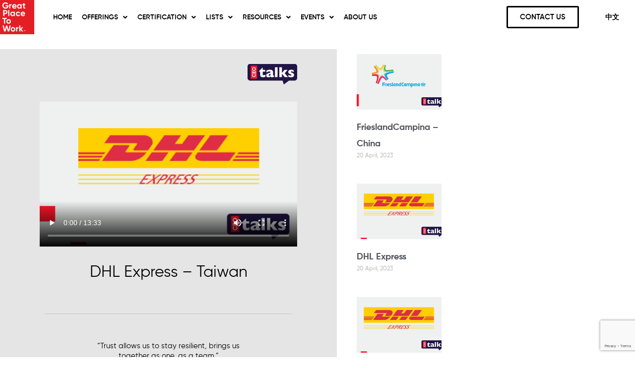

--- FILE ---
content_type: text/html; charset=UTF-8
request_url: https://greatplacetowork.com.hk/dhl-express-taiwan/
body_size: 30908
content:
<!DOCTYPE html>
<html lang="en-US">
<head>
<meta charset="UTF-8">
<meta name="viewport" content="width=device-width, initial-scale=1">
	<link rel="profile" href="https://gmpg.org/xfn/11"> 
	<meta name='robots' content='index, follow, max-image-preview:large, max-snippet:-1, max-video-preview:-1' />

	<!-- This site is optimized with the Yoast SEO plugin v26.7 - https://yoast.com/wordpress/plugins/seo/ -->
	<title>DHL Express - Taiwan - GPTW Greater China</title>
	<link rel="canonical" href="https://greatplacetowork.com.hk/dhl-express-taiwan/" />
	<meta property="og:locale" content="en_US" />
	<meta property="og:type" content="article" />
	<meta property="og:title" content="DHL Express - Taiwan - GPTW Greater China" />
	<meta property="og:description" content="https://multimediagptw.com/videos2022/DhlExpress4.mp4 “Trust allows us to stay resilient, brings us together as one, as a team.” Subscribe to receive more information about CEO Talks and Great Place to Work™" />
	<meta property="og:url" content="https://greatplacetowork.com.hk/dhl-express-taiwan/" />
	<meta property="og:site_name" content="GPTW Greater China" />
	<meta property="article:publisher" content="https://www.facebook.com/GreatPlaceToWorkInGreaterChina/" />
	<meta property="article:published_time" content="2023-04-19T20:18:30+00:00" />
	<meta property="article:modified_time" content="2025-02-14T15:26:12+00:00" />
	<meta property="og:image" content="https://greatplacetowork.com.hk/wp-content/uploads/2023/04/dhlExpress.png" />
	<meta property="og:image:width" content="400" />
	<meta property="og:image:height" content="225" />
	<meta property="og:image:type" content="image/png" />
	<meta name="author" content="gptw2018" />
	<meta name="twitter:card" content="summary_large_image" />
	<meta name="twitter:label1" content="Written by" />
	<meta name="twitter:data1" content="gptw2018" />
	<meta name="twitter:label2" content="Est. reading time" />
	<meta name="twitter:data2" content="3 minutes" />
	<script type="application/ld+json" class="yoast-schema-graph">{"@context":"https://schema.org","@graph":[{"@type":"Article","@id":"https://greatplacetowork.com.hk/dhl-express-taiwan/#article","isPartOf":{"@id":"https://greatplacetowork.com.hk/dhl-express-taiwan/"},"author":{"name":"gptw2018","@id":"https://greatplacetowork.com.hk/#/schema/person/8db9a3d3074d5820d504be764483ba30"},"headline":"DHL Express &#8211; Taiwan","datePublished":"2023-04-19T20:18:30+00:00","dateModified":"2025-02-14T15:26:12+00:00","mainEntityOfPage":{"@id":"https://greatplacetowork.com.hk/dhl-express-taiwan/"},"wordCount":39,"commentCount":0,"image":{"@id":"https://greatplacetowork.com.hk/dhl-express-taiwan/#primaryimage"},"thumbnailUrl":"https://greatplacetowork.com.hk/wp-content/uploads/2023/04/dhlExpress.png","articleSection":["CEO Talks"],"inLanguage":"en-US"},{"@type":"WebPage","@id":"https://greatplacetowork.com.hk/dhl-express-taiwan/","url":"https://greatplacetowork.com.hk/dhl-express-taiwan/","name":"DHL Express - Taiwan - GPTW Greater China","isPartOf":{"@id":"https://greatplacetowork.com.hk/#website"},"primaryImageOfPage":{"@id":"https://greatplacetowork.com.hk/dhl-express-taiwan/#primaryimage"},"image":{"@id":"https://greatplacetowork.com.hk/dhl-express-taiwan/#primaryimage"},"thumbnailUrl":"https://greatplacetowork.com.hk/wp-content/uploads/2023/04/dhlExpress.png","datePublished":"2023-04-19T20:18:30+00:00","dateModified":"2025-02-14T15:26:12+00:00","author":{"@id":"https://greatplacetowork.com.hk/#/schema/person/8db9a3d3074d5820d504be764483ba30"},"breadcrumb":{"@id":"https://greatplacetowork.com.hk/dhl-express-taiwan/#breadcrumb"},"inLanguage":"en-US","potentialAction":[{"@type":"ReadAction","target":["https://greatplacetowork.com.hk/dhl-express-taiwan/"]}]},{"@type":"ImageObject","inLanguage":"en-US","@id":"https://greatplacetowork.com.hk/dhl-express-taiwan/#primaryimage","url":"https://greatplacetowork.com.hk/wp-content/uploads/2023/04/dhlExpress.png","contentUrl":"https://greatplacetowork.com.hk/wp-content/uploads/2023/04/dhlExpress.png","width":400,"height":225},{"@type":"BreadcrumbList","@id":"https://greatplacetowork.com.hk/dhl-express-taiwan/#breadcrumb","itemListElement":[{"@type":"ListItem","position":1,"name":"Home","item":"https://greatplacetowork.com.hk/"},{"@type":"ListItem","position":2,"name":"DHL Express &#8211; Taiwan"}]},{"@type":"WebSite","@id":"https://greatplacetowork.com.hk/#website","url":"https://greatplacetowork.com.hk/","name":"GPTW Greater China","description":"Great Place to Work","potentialAction":[{"@type":"SearchAction","target":{"@type":"EntryPoint","urlTemplate":"https://greatplacetowork.com.hk/?s={search_term_string}"},"query-input":{"@type":"PropertyValueSpecification","valueRequired":true,"valueName":"search_term_string"}}],"inLanguage":"en-US"},{"@type":"Person","@id":"https://greatplacetowork.com.hk/#/schema/person/8db9a3d3074d5820d504be764483ba30","name":"gptw2018","image":{"@type":"ImageObject","inLanguage":"en-US","@id":"https://greatplacetowork.com.hk/#/schema/person/image/","url":"https://secure.gravatar.com/avatar/45b6a7425d69c4cbe8671f0fc7cbc4b102c59e1558124e354babf76082f4bc73?s=96&d=mm&r=g","contentUrl":"https://secure.gravatar.com/avatar/45b6a7425d69c4cbe8671f0fc7cbc4b102c59e1558124e354babf76082f4bc73?s=96&d=mm&r=g","caption":"gptw2018"},"url":"https://greatplacetowork.com.hk/author/gptw2018/"}]}</script>
	<!-- / Yoast SEO plugin. -->


<link rel='dns-prefetch' href='//www.googletagmanager.com' />
<link rel="alternate" type="application/rss+xml" title="GPTW Greater China &raquo; Feed" href="https://greatplacetowork.com.hk/feed/" />
<link rel="alternate" title="oEmbed (JSON)" type="application/json+oembed" href="https://greatplacetowork.com.hk/wp-json/oembed/1.0/embed?url=https%3A%2F%2Fgreatplacetowork.com.hk%2Fdhl-express-taiwan%2F" />
<link rel="alternate" title="oEmbed (XML)" type="text/xml+oembed" href="https://greatplacetowork.com.hk/wp-json/oembed/1.0/embed?url=https%3A%2F%2Fgreatplacetowork.com.hk%2Fdhl-express-taiwan%2F&#038;format=xml" />
<style id='wp-img-auto-sizes-contain-inline-css'>
img:is([sizes=auto i],[sizes^="auto," i]){contain-intrinsic-size:3000px 1500px}
/*# sourceURL=wp-img-auto-sizes-contain-inline-css */
</style>
<link rel='stylesheet' id='astra-theme-css-css' href='https://greatplacetowork.com.hk/wp-content/themes/astra/assets/css/minified/style.min.css?ver=4.12.0' media='all' />
<style id='astra-theme-css-inline-css'>
.ast-no-sidebar .entry-content .alignfull {margin-left: calc( -50vw + 50%);margin-right: calc( -50vw + 50%);max-width: 100vw;width: 100vw;}.ast-no-sidebar .entry-content .alignwide {margin-left: calc(-41vw + 50%);margin-right: calc(-41vw + 50%);max-width: unset;width: unset;}.ast-no-sidebar .entry-content .alignfull .alignfull,.ast-no-sidebar .entry-content .alignfull .alignwide,.ast-no-sidebar .entry-content .alignwide .alignfull,.ast-no-sidebar .entry-content .alignwide .alignwide,.ast-no-sidebar .entry-content .wp-block-column .alignfull,.ast-no-sidebar .entry-content .wp-block-column .alignwide{width: 100%;margin-left: auto;margin-right: auto;}.wp-block-gallery,.blocks-gallery-grid {margin: 0;}.wp-block-separator {max-width: 100px;}.wp-block-separator.is-style-wide,.wp-block-separator.is-style-dots {max-width: none;}.entry-content .has-2-columns .wp-block-column:first-child {padding-right: 10px;}.entry-content .has-2-columns .wp-block-column:last-child {padding-left: 10px;}@media (max-width: 782px) {.entry-content .wp-block-columns .wp-block-column {flex-basis: 100%;}.entry-content .has-2-columns .wp-block-column:first-child {padding-right: 0;}.entry-content .has-2-columns .wp-block-column:last-child {padding-left: 0;}}body .entry-content .wp-block-latest-posts {margin-left: 0;}body .entry-content .wp-block-latest-posts li {list-style: none;}.ast-no-sidebar .ast-container .entry-content .wp-block-latest-posts {margin-left: 0;}.ast-header-break-point .entry-content .alignwide {margin-left: auto;margin-right: auto;}.entry-content .blocks-gallery-item img {margin-bottom: auto;}.wp-block-pullquote {border-top: 4px solid #555d66;border-bottom: 4px solid #555d66;color: #40464d;}:root{--ast-post-nav-space:0;--ast-container-default-xlg-padding:6.67em;--ast-container-default-lg-padding:5.67em;--ast-container-default-slg-padding:4.34em;--ast-container-default-md-padding:3.34em;--ast-container-default-sm-padding:6.67em;--ast-container-default-xs-padding:2.4em;--ast-container-default-xxs-padding:1.4em;--ast-code-block-background:#EEEEEE;--ast-comment-inputs-background:#FAFAFA;--ast-normal-container-width:1200px;--ast-narrow-container-width:750px;--ast-blog-title-font-weight:normal;--ast-blog-meta-weight:inherit;--ast-global-color-primary:var(--ast-global-color-5);--ast-global-color-secondary:var(--ast-global-color-4);--ast-global-color-alternate-background:var(--ast-global-color-7);--ast-global-color-subtle-background:var(--ast-global-color-6);--ast-bg-style-guide:var( --ast-global-color-secondary,--ast-global-color-5 );--ast-shadow-style-guide:0px 0px 4px 0 #00000057;--ast-global-dark-bg-style:#fff;--ast-global-dark-lfs:#fbfbfb;--ast-widget-bg-color:#fafafa;--ast-wc-container-head-bg-color:#fbfbfb;--ast-title-layout-bg:#eeeeee;--ast-search-border-color:#e7e7e7;--ast-lifter-hover-bg:#e6e6e6;--ast-gallery-block-color:#000;--srfm-color-input-label:var(--ast-global-color-2);}html{font-size:93.75%;}a,.page-title{color:#0274be;}a:hover,a:focus{color:#3a3a3a;}body,button,input,select,textarea,.ast-button,.ast-custom-button{font-family:-apple-system,BlinkMacSystemFont,Segoe UI,Roboto,Oxygen-Sans,Ubuntu,Cantarell,Helvetica Neue,sans-serif;font-weight:inherit;font-size:15px;font-size:1rem;}blockquote{color:#000000;}.ast-site-identity .site-title a{color:var(--ast-global-color-2);}.site-title{font-size:35px;font-size:2.3333333333333rem;display:block;}.site-header .site-description{font-size:15px;font-size:1rem;display:none;}.entry-title{font-size:40px;font-size:2.6666666666667rem;}.archive .ast-article-post .ast-article-inner,.blog .ast-article-post .ast-article-inner,.archive .ast-article-post .ast-article-inner:hover,.blog .ast-article-post .ast-article-inner:hover{overflow:hidden;}h1,.entry-content :where(h1){font-size:40px;font-size:2.6666666666667rem;line-height:1.4em;}h2,.entry-content :where(h2){font-size:30px;font-size:2rem;line-height:1.3em;}h3,.entry-content :where(h3){font-size:25px;font-size:1.6666666666667rem;line-height:1.3em;}h4,.entry-content :where(h4){font-size:20px;font-size:1.3333333333333rem;line-height:1.2em;}h5,.entry-content :where(h5){font-size:18px;font-size:1.2rem;line-height:1.2em;}h6,.entry-content :where(h6){font-size:15px;font-size:1rem;line-height:1.25em;}::selection{background-color:#0274be;color:#ffffff;}body,h1,h2,h3,h4,h5,h6,.entry-title a,.entry-content :where(h1,h2,h3,h4,h5,h6){color:#3a3a3a;}.tagcloud a:hover,.tagcloud a:focus,.tagcloud a.current-item{color:#ffffff;border-color:#0274be;background-color:#0274be;}input:focus,input[type="text"]:focus,input[type="email"]:focus,input[type="url"]:focus,input[type="password"]:focus,input[type="reset"]:focus,input[type="search"]:focus,textarea:focus{border-color:#0274be;}input[type="radio"]:checked,input[type=reset],input[type="checkbox"]:checked,input[type="checkbox"]:hover:checked,input[type="checkbox"]:focus:checked,input[type=range]::-webkit-slider-thumb{border-color:#0274be;background-color:#0274be;box-shadow:none;}.site-footer a:hover + .post-count,.site-footer a:focus + .post-count{background:#0274be;border-color:#0274be;}.single .nav-links .nav-previous,.single .nav-links .nav-next{color:#0274be;}.entry-meta,.entry-meta *{line-height:1.45;color:#0274be;}.entry-meta a:not(.ast-button):hover,.entry-meta a:not(.ast-button):hover *,.entry-meta a:not(.ast-button):focus,.entry-meta a:not(.ast-button):focus *,.page-links > .page-link,.page-links .page-link:hover,.post-navigation a:hover{color:#3a3a3a;}#cat option,.secondary .calendar_wrap thead a,.secondary .calendar_wrap thead a:visited{color:#0274be;}.secondary .calendar_wrap #today,.ast-progress-val span{background:#0274be;}.secondary a:hover + .post-count,.secondary a:focus + .post-count{background:#0274be;border-color:#0274be;}.calendar_wrap #today > a{color:#ffffff;}.page-links .page-link,.single .post-navigation a{color:#0274be;}.ast-search-menu-icon .search-form button.search-submit{padding:0 4px;}.ast-search-menu-icon form.search-form{padding-right:0;}.ast-header-search .ast-search-menu-icon.ast-dropdown-active .search-form,.ast-header-search .ast-search-menu-icon.ast-dropdown-active .search-field:focus{transition:all 0.2s;}.search-form input.search-field:focus{outline:none;}.widget-title,.widget .wp-block-heading{font-size:21px;font-size:1.4rem;color:#3a3a3a;}.ast-search-menu-icon.slide-search a:focus-visible:focus-visible,.astra-search-icon:focus-visible,#close:focus-visible,a:focus-visible,.ast-menu-toggle:focus-visible,.site .skip-link:focus-visible,.wp-block-loginout input:focus-visible,.wp-block-search.wp-block-search__button-inside .wp-block-search__inside-wrapper,.ast-header-navigation-arrow:focus-visible,.ast-orders-table__row .ast-orders-table__cell:focus-visible,a#ast-apply-coupon:focus-visible,#ast-apply-coupon:focus-visible,#close:focus-visible,.button.search-submit:focus-visible,#search_submit:focus,.normal-search:focus-visible,.ast-header-account-wrap:focus-visible,.astra-cart-drawer-close:focus,.ast-single-variation:focus,.ast-button:focus,.ast-builder-button-wrap:has(.ast-custom-button-link:focus),.ast-builder-button-wrap .ast-custom-button-link:focus{outline-style:dotted;outline-color:inherit;outline-width:thin;}input:focus,input[type="text"]:focus,input[type="email"]:focus,input[type="url"]:focus,input[type="password"]:focus,input[type="reset"]:focus,input[type="search"]:focus,input[type="number"]:focus,textarea:focus,.wp-block-search__input:focus,[data-section="section-header-mobile-trigger"] .ast-button-wrap .ast-mobile-menu-trigger-minimal:focus,.ast-mobile-popup-drawer.active .menu-toggle-close:focus,#ast-scroll-top:focus,#coupon_code:focus,#ast-coupon-code:focus{border-style:dotted;border-color:inherit;border-width:thin;}input{outline:none;}.main-header-menu .menu-link,.ast-header-custom-item a{color:#3a3a3a;}.main-header-menu .menu-item:hover > .menu-link,.main-header-menu .menu-item:hover > .ast-menu-toggle,.main-header-menu .ast-masthead-custom-menu-items a:hover,.main-header-menu .menu-item.focus > .menu-link,.main-header-menu .menu-item.focus > .ast-menu-toggle,.main-header-menu .current-menu-item > .menu-link,.main-header-menu .current-menu-ancestor > .menu-link,.main-header-menu .current-menu-item > .ast-menu-toggle,.main-header-menu .current-menu-ancestor > .ast-menu-toggle{color:#0274be;}.header-main-layout-3 .ast-main-header-bar-alignment{margin-right:auto;}.header-main-layout-2 .site-header-section-left .ast-site-identity{text-align:left;}.ast-logo-title-inline .site-logo-img{padding-right:1em;}body .ast-oembed-container *{position:absolute;top:0;width:100%;height:100%;left:0;}body .wp-block-embed-pocket-casts .ast-oembed-container *{position:unset;}.ast-header-break-point .ast-mobile-menu-buttons-minimal.menu-toggle{background:transparent;color:#0274be;}.ast-header-break-point .ast-mobile-menu-buttons-outline.menu-toggle{background:transparent;border:1px solid #0274be;color:#0274be;}.ast-header-break-point .ast-mobile-menu-buttons-fill.menu-toggle{background:#0274be;}.ast-single-post-featured-section + article {margin-top: 2em;}.site-content .ast-single-post-featured-section img {width: 100%;overflow: hidden;object-fit: cover;}.site > .ast-single-related-posts-container {margin-top: 0;}@media (min-width: 769px) {.ast-desktop .ast-container--narrow {max-width: var(--ast-narrow-container-width);margin: 0 auto;}}.ast-page-builder-template .hentry {margin: 0;}.ast-page-builder-template .site-content > .ast-container {max-width: 100%;padding: 0;}.ast-page-builder-template .site .site-content #primary {padding: 0;margin: 0;}.ast-page-builder-template .no-results {text-align: center;margin: 4em auto;}.ast-page-builder-template .ast-pagination {padding: 2em;}.ast-page-builder-template .entry-header.ast-no-title.ast-no-thumbnail {margin-top: 0;}.ast-page-builder-template .entry-header.ast-header-without-markup {margin-top: 0;margin-bottom: 0;}.ast-page-builder-template .entry-header.ast-no-title.ast-no-meta {margin-bottom: 0;}.ast-page-builder-template.single .post-navigation {padding-bottom: 2em;}.ast-page-builder-template.single-post .site-content > .ast-container {max-width: 100%;}.ast-page-builder-template .entry-header {margin-top: 4em;margin-left: auto;margin-right: auto;padding-left: 20px;padding-right: 20px;}.single.ast-page-builder-template .entry-header {padding-left: 20px;padding-right: 20px;}.ast-page-builder-template .ast-archive-description {margin: 4em auto 0;padding-left: 20px;padding-right: 20px;}.ast-page-builder-template.ast-no-sidebar .entry-content .alignwide {margin-left: 0;margin-right: 0;}.footer-adv .footer-adv-overlay{border-top-style:solid;border-top-color:#7a7a7a;}@media( max-width: 420px ) {.single .nav-links .nav-previous,.single .nav-links .nav-next {width: 100%;text-align: center;}}.wp-block-buttons.aligncenter{justify-content:center;}@media (max-width:782px){.entry-content .wp-block-columns .wp-block-column{margin-left:0px;}}.wp-block-image.aligncenter{margin-left:auto;margin-right:auto;}.wp-block-table.aligncenter{margin-left:auto;margin-right:auto;}.wp-block-buttons .wp-block-button.is-style-outline .wp-block-button__link.wp-element-button,.ast-outline-button,.wp-block-uagb-buttons-child .uagb-buttons-repeater.ast-outline-button{border-top-width:2px;border-right-width:2px;border-bottom-width:2px;border-left-width:2px;font-family:inherit;font-weight:inherit;line-height:1em;border-top-left-radius:2px;border-top-right-radius:2px;border-bottom-right-radius:2px;border-bottom-left-radius:2px;}.wp-block-button .wp-block-button__link.wp-element-button.is-style-outline:not(.has-background),.wp-block-button.is-style-outline>.wp-block-button__link.wp-element-button:not(.has-background),.ast-outline-button{background-color:transparent;}.entry-content[data-ast-blocks-layout] > figure{margin-bottom:1em;}.elementor-widget-container .elementor-loop-container .e-loop-item[data-elementor-type="loop-item"]{width:100%;}@media (max-width:768px){.ast-left-sidebar #content > .ast-container{display:flex;flex-direction:column-reverse;width:100%;}.ast-separate-container .ast-article-post,.ast-separate-container .ast-article-single{padding:1.5em 2.14em;}.ast-author-box img.avatar{margin:20px 0 0 0;}}@media (min-width:769px){.ast-separate-container.ast-right-sidebar #primary,.ast-separate-container.ast-left-sidebar #primary{border:0;}.search-no-results.ast-separate-container #primary{margin-bottom:4em;}}.wp-block-button .wp-block-button__link{color:#ffffff;}.wp-block-button .wp-block-button__link:hover,.wp-block-button .wp-block-button__link:focus{color:#ffffff;background-color:#3a3a3a;border-color:#3a3a3a;}.elementor-widget-heading h1.elementor-heading-title{line-height:1.4em;}.elementor-widget-heading h2.elementor-heading-title{line-height:1.3em;}.elementor-widget-heading h3.elementor-heading-title{line-height:1.3em;}.elementor-widget-heading h4.elementor-heading-title{line-height:1.2em;}.elementor-widget-heading h5.elementor-heading-title{line-height:1.2em;}.elementor-widget-heading h6.elementor-heading-title{line-height:1.25em;}.wp-block-button .wp-block-button__link{border-top-width:0;border-right-width:0;border-left-width:0;border-bottom-width:0;border-color:#0274be;background-color:#0274be;color:#ffffff;font-family:inherit;font-weight:inherit;line-height:1em;border-top-left-radius:2px;border-top-right-radius:2px;border-bottom-right-radius:2px;border-bottom-left-radius:2px;padding-top:10px;padding-right:40px;padding-bottom:10px;padding-left:40px;}.menu-toggle,button,.ast-button,.ast-custom-button,.button,input#submit,input[type="button"],input[type="submit"],input[type="reset"]{border-style:solid;border-top-width:0;border-right-width:0;border-left-width:0;border-bottom-width:0;color:#ffffff;border-color:#0274be;background-color:#0274be;padding-top:10px;padding-right:40px;padding-bottom:10px;padding-left:40px;font-family:inherit;font-weight:inherit;line-height:1em;border-top-left-radius:2px;border-top-right-radius:2px;border-bottom-right-radius:2px;border-bottom-left-radius:2px;}button:focus,.menu-toggle:hover,button:hover,.ast-button:hover,.ast-custom-button:hover .button:hover,.ast-custom-button:hover ,input[type=reset]:hover,input[type=reset]:focus,input#submit:hover,input#submit:focus,input[type="button"]:hover,input[type="button"]:focus,input[type="submit"]:hover,input[type="submit"]:focus{color:#ffffff;background-color:#3a3a3a;border-color:#3a3a3a;}@media (max-width:768px){.ast-mobile-header-stack .main-header-bar .ast-search-menu-icon{display:inline-block;}.ast-header-break-point.ast-header-custom-item-outside .ast-mobile-header-stack .main-header-bar .ast-search-icon{margin:0;}.ast-comment-avatar-wrap img{max-width:2.5em;}.ast-comment-meta{padding:0 1.8888em 1.3333em;}.ast-separate-container .ast-comment-list li.depth-1{padding:1.5em 2.14em;}.ast-separate-container .comment-respond{padding:2em 2.14em;}}@media (min-width:544px){.ast-container{max-width:100%;}}@media (max-width:544px){.ast-separate-container .ast-article-post,.ast-separate-container .ast-article-single,.ast-separate-container .comments-title,.ast-separate-container .ast-archive-description{padding:1.5em 1em;}.ast-separate-container #content .ast-container{padding-left:0.54em;padding-right:0.54em;}.ast-separate-container .ast-comment-list .bypostauthor{padding:.5em;}.ast-search-menu-icon.ast-dropdown-active .search-field{width:170px;}.site-branding img,.site-header .site-logo-img .custom-logo-link img{max-width:100%;}} #ast-mobile-header .ast-site-header-cart-li a{pointer-events:none;}@media (min-width:545px){.ast-page-builder-template .comments-area,.single.ast-page-builder-template .entry-header,.single.ast-page-builder-template .post-navigation,.single.ast-page-builder-template .ast-single-related-posts-container{max-width:1240px;margin-left:auto;margin-right:auto;}}.ast-no-sidebar.ast-separate-container .entry-content .alignfull {margin-left: -6.67em;margin-right: -6.67em;width: auto;}@media (max-width: 1200px) {.ast-no-sidebar.ast-separate-container .entry-content .alignfull {margin-left: -2.4em;margin-right: -2.4em;}}@media (max-width: 768px) {.ast-no-sidebar.ast-separate-container .entry-content .alignfull {margin-left: -2.14em;margin-right: -2.14em;}}@media (max-width: 544px) {.ast-no-sidebar.ast-separate-container .entry-content .alignfull {margin-left: -1em;margin-right: -1em;}}.ast-no-sidebar.ast-separate-container .entry-content .alignwide {margin-left: -20px;margin-right: -20px;}.ast-no-sidebar.ast-separate-container .entry-content .wp-block-column .alignfull,.ast-no-sidebar.ast-separate-container .entry-content .wp-block-column .alignwide {margin-left: auto;margin-right: auto;width: 100%;}@media (max-width:768px){.site-title{display:block;}.site-header .site-description{display:none;}h1,.entry-content :where(h1){font-size:30px;}h2,.entry-content :where(h2){font-size:25px;}h3,.entry-content :where(h3){font-size:20px;}}@media (max-width:544px){.site-title{display:block;}.site-header .site-description{display:none;}h1,.entry-content :where(h1){font-size:30px;}h2,.entry-content :where(h2){font-size:25px;}h3,.entry-content :where(h3){font-size:20px;}}@media (max-width:768px){html{font-size:85.5%;}}@media (max-width:544px){html{font-size:85.5%;}}@media (min-width:769px){.ast-container{max-width:1240px;}}@font-face {font-family: "Astra";src: url(https://greatplacetowork.com.hk/wp-content/themes/astra/assets/fonts/astra.woff) format("woff"),url(https://greatplacetowork.com.hk/wp-content/themes/astra/assets/fonts/astra.ttf) format("truetype"),url(https://greatplacetowork.com.hk/wp-content/themes/astra/assets/fonts/astra.svg#astra) format("svg");font-weight: normal;font-style: normal;font-display: fallback;}@media (max-width:921px) {.main-header-bar .main-header-bar-navigation{display:none;}}.ast-desktop .main-header-menu.submenu-with-border .sub-menu,.ast-desktop .main-header-menu.submenu-with-border .astra-full-megamenu-wrapper{border-color:#0274be;}.ast-desktop .main-header-menu.submenu-with-border .sub-menu{border-top-width:2px;border-style:solid;}.ast-desktop .main-header-menu.submenu-with-border .sub-menu .sub-menu{top:-2px;}.ast-desktop .main-header-menu.submenu-with-border .sub-menu .menu-link,.ast-desktop .main-header-menu.submenu-with-border .children .menu-link{border-bottom-width:0px;border-style:solid;border-color:#eaeaea;}@media (min-width:769px){.main-header-menu .sub-menu .menu-item.ast-left-align-sub-menu:hover > .sub-menu,.main-header-menu .sub-menu .menu-item.ast-left-align-sub-menu.focus > .sub-menu{margin-left:-0px;}}.ast-small-footer{border-top-style:solid;border-top-width:1px;border-top-color:#7a7a7a;}.ast-small-footer-wrap{text-align:center;}.site .comments-area{padding-bottom:3em;}.ast-header-break-point.ast-header-custom-item-inside .main-header-bar .main-header-bar-navigation .ast-search-icon {display: none;}.ast-header-break-point.ast-header-custom-item-inside .main-header-bar .ast-search-menu-icon .search-form {padding: 0;display: block;overflow: hidden;}.ast-header-break-point .ast-header-custom-item .widget:last-child {margin-bottom: 1em;}.ast-header-custom-item .widget {margin: 0.5em;display: inline-block;vertical-align: middle;}.ast-header-custom-item .widget p {margin-bottom: 0;}.ast-header-custom-item .widget li {width: auto;}.ast-header-custom-item-inside .button-custom-menu-item .menu-link {display: none;}.ast-header-custom-item-inside.ast-header-break-point .button-custom-menu-item .ast-custom-button-link {display: none;}.ast-header-custom-item-inside.ast-header-break-point .button-custom-menu-item .menu-link {display: block;}.ast-header-break-point.ast-header-custom-item-outside .main-header-bar .ast-search-icon {margin-right: 1em;}.ast-header-break-point.ast-header-custom-item-inside .main-header-bar .ast-search-menu-icon .search-field,.ast-header-break-point.ast-header-custom-item-inside .main-header-bar .ast-search-menu-icon.ast-inline-search .search-field {width: 100%;padding-right: 5.5em;}.ast-header-break-point.ast-header-custom-item-inside .main-header-bar .ast-search-menu-icon .search-submit {display: block;position: absolute;height: 100%;top: 0;right: 0;padding: 0 1em;border-radius: 0;}.ast-header-break-point .ast-header-custom-item .ast-masthead-custom-menu-items {padding-left: 20px;padding-right: 20px;margin-bottom: 1em;margin-top: 1em;}.ast-header-custom-item-inside.ast-header-break-point .button-custom-menu-item {padding-left: 0;padding-right: 0;margin-top: 0;margin-bottom: 0;}.astra-icon-down_arrow::after {content: "\e900";font-family: Astra;}.astra-icon-close::after {content: "\e5cd";font-family: Astra;}.astra-icon-drag_handle::after {content: "\e25d";font-family: Astra;}.astra-icon-format_align_justify::after {content: "\e235";font-family: Astra;}.astra-icon-menu::after {content: "\e5d2";font-family: Astra;}.astra-icon-reorder::after {content: "\e8fe";font-family: Astra;}.astra-icon-search::after {content: "\e8b6";font-family: Astra;}.astra-icon-zoom_in::after {content: "\e56b";font-family: Astra;}.astra-icon-check-circle::after {content: "\e901";font-family: Astra;}.astra-icon-shopping-cart::after {content: "\f07a";font-family: Astra;}.astra-icon-shopping-bag::after {content: "\f290";font-family: Astra;}.astra-icon-shopping-basket::after {content: "\f291";font-family: Astra;}.astra-icon-circle-o::after {content: "\e903";font-family: Astra;}.astra-icon-certificate::after {content: "\e902";font-family: Astra;}blockquote {padding: 1.2em;}:root .has-ast-global-color-0-color{color:var(--ast-global-color-0);}:root .has-ast-global-color-0-background-color{background-color:var(--ast-global-color-0);}:root .wp-block-button .has-ast-global-color-0-color{color:var(--ast-global-color-0);}:root .wp-block-button .has-ast-global-color-0-background-color{background-color:var(--ast-global-color-0);}:root .has-ast-global-color-1-color{color:var(--ast-global-color-1);}:root .has-ast-global-color-1-background-color{background-color:var(--ast-global-color-1);}:root .wp-block-button .has-ast-global-color-1-color{color:var(--ast-global-color-1);}:root .wp-block-button .has-ast-global-color-1-background-color{background-color:var(--ast-global-color-1);}:root .has-ast-global-color-2-color{color:var(--ast-global-color-2);}:root .has-ast-global-color-2-background-color{background-color:var(--ast-global-color-2);}:root .wp-block-button .has-ast-global-color-2-color{color:var(--ast-global-color-2);}:root .wp-block-button .has-ast-global-color-2-background-color{background-color:var(--ast-global-color-2);}:root .has-ast-global-color-3-color{color:var(--ast-global-color-3);}:root .has-ast-global-color-3-background-color{background-color:var(--ast-global-color-3);}:root .wp-block-button .has-ast-global-color-3-color{color:var(--ast-global-color-3);}:root .wp-block-button .has-ast-global-color-3-background-color{background-color:var(--ast-global-color-3);}:root .has-ast-global-color-4-color{color:var(--ast-global-color-4);}:root .has-ast-global-color-4-background-color{background-color:var(--ast-global-color-4);}:root .wp-block-button .has-ast-global-color-4-color{color:var(--ast-global-color-4);}:root .wp-block-button .has-ast-global-color-4-background-color{background-color:var(--ast-global-color-4);}:root .has-ast-global-color-5-color{color:var(--ast-global-color-5);}:root .has-ast-global-color-5-background-color{background-color:var(--ast-global-color-5);}:root .wp-block-button .has-ast-global-color-5-color{color:var(--ast-global-color-5);}:root .wp-block-button .has-ast-global-color-5-background-color{background-color:var(--ast-global-color-5);}:root .has-ast-global-color-6-color{color:var(--ast-global-color-6);}:root .has-ast-global-color-6-background-color{background-color:var(--ast-global-color-6);}:root .wp-block-button .has-ast-global-color-6-color{color:var(--ast-global-color-6);}:root .wp-block-button .has-ast-global-color-6-background-color{background-color:var(--ast-global-color-6);}:root .has-ast-global-color-7-color{color:var(--ast-global-color-7);}:root .has-ast-global-color-7-background-color{background-color:var(--ast-global-color-7);}:root .wp-block-button .has-ast-global-color-7-color{color:var(--ast-global-color-7);}:root .wp-block-button .has-ast-global-color-7-background-color{background-color:var(--ast-global-color-7);}:root .has-ast-global-color-8-color{color:var(--ast-global-color-8);}:root .has-ast-global-color-8-background-color{background-color:var(--ast-global-color-8);}:root .wp-block-button .has-ast-global-color-8-color{color:var(--ast-global-color-8);}:root .wp-block-button .has-ast-global-color-8-background-color{background-color:var(--ast-global-color-8);}:root{--ast-global-color-0:#0170B9;--ast-global-color-1:#3a3a3a;--ast-global-color-2:#3a3a3a;--ast-global-color-3:#4B4F58;--ast-global-color-4:#F5F5F5;--ast-global-color-5:#FFFFFF;--ast-global-color-6:#E5E5E5;--ast-global-color-7:#424242;--ast-global-color-8:#000000;}:root {--ast-border-color : #dddddd;}.ast-single-entry-banner {-js-display: flex;display: flex;flex-direction: column;justify-content: center;text-align: center;position: relative;background: var(--ast-title-layout-bg);}.ast-single-entry-banner[data-banner-layout="layout-1"] {max-width: 1200px;background: inherit;padding: 20px 0;}.ast-single-entry-banner[data-banner-width-type="custom"] {margin: 0 auto;width: 100%;}.ast-single-entry-banner + .site-content .entry-header {margin-bottom: 0;}.site .ast-author-avatar {--ast-author-avatar-size: ;}a.ast-underline-text {text-decoration: underline;}.ast-container > .ast-terms-link {position: relative;display: block;}a.ast-button.ast-badge-tax {padding: 4px 8px;border-radius: 3px;font-size: inherit;}header.entry-header{text-align:left;}header.entry-header .entry-title{font-size:30px;font-size:2rem;}header.entry-header > *:not(:last-child){margin-bottom:10px;}@media (max-width:768px){header.entry-header{text-align:left;}}@media (max-width:544px){header.entry-header{text-align:left;}}.ast-archive-entry-banner {-js-display: flex;display: flex;flex-direction: column;justify-content: center;text-align: center;position: relative;background: var(--ast-title-layout-bg);}.ast-archive-entry-banner[data-banner-width-type="custom"] {margin: 0 auto;width: 100%;}.ast-archive-entry-banner[data-banner-layout="layout-1"] {background: inherit;padding: 20px 0;text-align: left;}body.archive .ast-archive-description{max-width:1200px;width:100%;text-align:left;padding-top:3em;padding-right:3em;padding-bottom:3em;padding-left:3em;}body.archive .ast-archive-description .ast-archive-title,body.archive .ast-archive-description .ast-archive-title *{font-size:40px;font-size:2.6666666666667rem;}body.archive .ast-archive-description > *:not(:last-child){margin-bottom:10px;}@media (max-width:768px){body.archive .ast-archive-description{text-align:left;}}@media (max-width:544px){body.archive .ast-archive-description{text-align:left;}}.ast-breadcrumbs .trail-browse,.ast-breadcrumbs .trail-items,.ast-breadcrumbs .trail-items li{display:inline-block;margin:0;padding:0;border:none;background:inherit;text-indent:0;text-decoration:none;}.ast-breadcrumbs .trail-browse{font-size:inherit;font-style:inherit;font-weight:inherit;color:inherit;}.ast-breadcrumbs .trail-items{list-style:none;}.trail-items li::after{padding:0 0.3em;content:"\00bb";}.trail-items li:last-of-type::after{display:none;}.elementor-widget-heading .elementor-heading-title{margin:0;}.elementor-page .ast-menu-toggle{color:unset !important;background:unset !important;}.elementor-post.elementor-grid-item.hentry{margin-bottom:0;}.woocommerce div.product .elementor-element.elementor-products-grid .related.products ul.products li.product,.elementor-element .elementor-wc-products .woocommerce[class*='columns-'] ul.products li.product{width:auto;margin:0;float:none;}body .elementor hr{background-color:#ccc;margin:0;}.ast-left-sidebar .elementor-section.elementor-section-stretched,.ast-right-sidebar .elementor-section.elementor-section-stretched{max-width:100%;left:0 !important;}.elementor-posts-container [CLASS*="ast-width-"]{width:100%;}.elementor-template-full-width .ast-container{display:block;}.elementor-screen-only,.screen-reader-text,.screen-reader-text span,.ui-helper-hidden-accessible{top:0 !important;}@media (max-width:544px){.elementor-element .elementor-wc-products .woocommerce[class*="columns-"] ul.products li.product{width:auto;margin:0;}.elementor-element .woocommerce .woocommerce-result-count{float:none;}}.ast-header-break-point .main-header-bar{border-bottom-width:1px;}@media (min-width:769px){.main-header-bar{border-bottom-width:1px;}}.main-header-menu .menu-item, #astra-footer-menu .menu-item, .main-header-bar .ast-masthead-custom-menu-items{-js-display:flex;display:flex;-webkit-box-pack:center;-webkit-justify-content:center;-moz-box-pack:center;-ms-flex-pack:center;justify-content:center;-webkit-box-orient:vertical;-webkit-box-direction:normal;-webkit-flex-direction:column;-moz-box-orient:vertical;-moz-box-direction:normal;-ms-flex-direction:column;flex-direction:column;}.main-header-menu > .menu-item > .menu-link, #astra-footer-menu > .menu-item > .menu-link{height:100%;-webkit-box-align:center;-webkit-align-items:center;-moz-box-align:center;-ms-flex-align:center;align-items:center;-js-display:flex;display:flex;}.ast-primary-menu-disabled .main-header-bar .ast-masthead-custom-menu-items{flex:unset;}.main-header-menu .sub-menu .menu-item.menu-item-has-children > .menu-link:after{position:absolute;right:1em;top:50%;transform:translate(0,-50%) rotate(270deg);}.ast-header-break-point .main-header-bar .main-header-bar-navigation .page_item_has_children > .ast-menu-toggle::before, .ast-header-break-point .main-header-bar .main-header-bar-navigation .menu-item-has-children > .ast-menu-toggle::before, .ast-mobile-popup-drawer .main-header-bar-navigation .menu-item-has-children>.ast-menu-toggle::before, .ast-header-break-point .ast-mobile-header-wrap .main-header-bar-navigation .menu-item-has-children > .ast-menu-toggle::before{font-weight:bold;content:"\e900";font-family:Astra;text-decoration:inherit;display:inline-block;}.ast-header-break-point .main-navigation ul.sub-menu .menu-item .menu-link:before{content:"\e900";font-family:Astra;font-size:.65em;text-decoration:inherit;display:inline-block;transform:translate(0, -2px) rotateZ(270deg);margin-right:5px;}.widget_search .search-form:after{font-family:Astra;font-size:1.2em;font-weight:normal;content:"\e8b6";position:absolute;top:50%;right:15px;transform:translate(0, -50%);}.astra-search-icon::before{content:"\e8b6";font-family:Astra;font-style:normal;font-weight:normal;text-decoration:inherit;text-align:center;-webkit-font-smoothing:antialiased;-moz-osx-font-smoothing:grayscale;z-index:3;}.main-header-bar .main-header-bar-navigation .page_item_has_children > a:after, .main-header-bar .main-header-bar-navigation .menu-item-has-children > a:after, .menu-item-has-children .ast-header-navigation-arrow:after{content:"\e900";display:inline-block;font-family:Astra;font-size:.6rem;font-weight:bold;text-rendering:auto;-webkit-font-smoothing:antialiased;-moz-osx-font-smoothing:grayscale;margin-left:10px;line-height:normal;}.menu-item-has-children .sub-menu .ast-header-navigation-arrow:after{margin-left:0;}.ast-mobile-popup-drawer .main-header-bar-navigation .ast-submenu-expanded>.ast-menu-toggle::before{transform:rotateX(180deg);}.ast-header-break-point .main-header-bar-navigation .menu-item-has-children > .menu-link:after{display:none;}@media (min-width:769px){.ast-builder-menu .main-navigation > ul > li:last-child a{margin-right:0;}}.ast-separate-container .ast-article-inner{background-color:transparent;background-image:none;}.ast-separate-container .ast-article-post{background-color:var(--ast-global-color-5);}@media (max-width:768px){.ast-separate-container .ast-article-post{background-color:var(--ast-global-color-5);}}@media (max-width:544px){.ast-separate-container .ast-article-post{background-color:var(--ast-global-color-5);}}.ast-separate-container .ast-article-single:not(.ast-related-post), .ast-separate-container .error-404, .ast-separate-container .no-results, .single.ast-separate-container  .ast-author-meta, .ast-separate-container .related-posts-title-wrapper, .ast-separate-container .comments-count-wrapper, .ast-box-layout.ast-plain-container .site-content, .ast-padded-layout.ast-plain-container .site-content, .ast-separate-container .ast-archive-description, .ast-separate-container .comments-area .comment-respond, .ast-separate-container .comments-area .ast-comment-list li, .ast-separate-container .comments-area .comments-title{background-color:var(--ast-global-color-5);}@media (max-width:768px){.ast-separate-container .ast-article-single:not(.ast-related-post), .ast-separate-container .error-404, .ast-separate-container .no-results, .single.ast-separate-container  .ast-author-meta, .ast-separate-container .related-posts-title-wrapper, .ast-separate-container .comments-count-wrapper, .ast-box-layout.ast-plain-container .site-content, .ast-padded-layout.ast-plain-container .site-content, .ast-separate-container .ast-archive-description{background-color:var(--ast-global-color-5);}}@media (max-width:544px){.ast-separate-container .ast-article-single:not(.ast-related-post), .ast-separate-container .error-404, .ast-separate-container .no-results, .single.ast-separate-container  .ast-author-meta, .ast-separate-container .related-posts-title-wrapper, .ast-separate-container .comments-count-wrapper, .ast-box-layout.ast-plain-container .site-content, .ast-padded-layout.ast-plain-container .site-content, .ast-separate-container .ast-archive-description{background-color:var(--ast-global-color-5);}}.ast-separate-container.ast-two-container #secondary .widget{background-color:var(--ast-global-color-5);}@media (max-width:768px){.ast-separate-container.ast-two-container #secondary .widget{background-color:var(--ast-global-color-5);}}@media (max-width:544px){.ast-separate-container.ast-two-container #secondary .widget{background-color:var(--ast-global-color-5);}}:root{--e-global-color-astglobalcolor0:#0170B9;--e-global-color-astglobalcolor1:#3a3a3a;--e-global-color-astglobalcolor2:#3a3a3a;--e-global-color-astglobalcolor3:#4B4F58;--e-global-color-astglobalcolor4:#F5F5F5;--e-global-color-astglobalcolor5:#FFFFFF;--e-global-color-astglobalcolor6:#E5E5E5;--e-global-color-astglobalcolor7:#424242;--e-global-color-astglobalcolor8:#000000;}
/*# sourceURL=astra-theme-css-inline-css */
</style>
<link rel='stylesheet' id='astra-menu-animation-css' href='https://greatplacetowork.com.hk/wp-content/themes/astra/assets/css/minified/menu-animation.min.css?ver=4.12.0' media='all' />
<style id='wp-emoji-styles-inline-css'>

	img.wp-smiley, img.emoji {
		display: inline !important;
		border: none !important;
		box-shadow: none !important;
		height: 1em !important;
		width: 1em !important;
		margin: 0 0.07em !important;
		vertical-align: -0.1em !important;
		background: none !important;
		padding: 0 !important;
	}
/*# sourceURL=wp-emoji-styles-inline-css */
</style>
<style id='pdfemb-pdf-embedder-viewer-style-inline-css'>
.wp-block-pdfemb-pdf-embedder-viewer{max-width:none}

/*# sourceURL=https://greatplacetowork.com.hk/wp-content/plugins/pdf-embedder/block/build/style-index.css */
</style>
<style id='global-styles-inline-css'>
:root{--wp--preset--aspect-ratio--square: 1;--wp--preset--aspect-ratio--4-3: 4/3;--wp--preset--aspect-ratio--3-4: 3/4;--wp--preset--aspect-ratio--3-2: 3/2;--wp--preset--aspect-ratio--2-3: 2/3;--wp--preset--aspect-ratio--16-9: 16/9;--wp--preset--aspect-ratio--9-16: 9/16;--wp--preset--color--black: #000000;--wp--preset--color--cyan-bluish-gray: #abb8c3;--wp--preset--color--white: #ffffff;--wp--preset--color--pale-pink: #f78da7;--wp--preset--color--vivid-red: #cf2e2e;--wp--preset--color--luminous-vivid-orange: #ff6900;--wp--preset--color--luminous-vivid-amber: #fcb900;--wp--preset--color--light-green-cyan: #7bdcb5;--wp--preset--color--vivid-green-cyan: #00d084;--wp--preset--color--pale-cyan-blue: #8ed1fc;--wp--preset--color--vivid-cyan-blue: #0693e3;--wp--preset--color--vivid-purple: #9b51e0;--wp--preset--color--ast-global-color-0: var(--ast-global-color-0);--wp--preset--color--ast-global-color-1: var(--ast-global-color-1);--wp--preset--color--ast-global-color-2: var(--ast-global-color-2);--wp--preset--color--ast-global-color-3: var(--ast-global-color-3);--wp--preset--color--ast-global-color-4: var(--ast-global-color-4);--wp--preset--color--ast-global-color-5: var(--ast-global-color-5);--wp--preset--color--ast-global-color-6: var(--ast-global-color-6);--wp--preset--color--ast-global-color-7: var(--ast-global-color-7);--wp--preset--color--ast-global-color-8: var(--ast-global-color-8);--wp--preset--gradient--vivid-cyan-blue-to-vivid-purple: linear-gradient(135deg,rgb(6,147,227) 0%,rgb(155,81,224) 100%);--wp--preset--gradient--light-green-cyan-to-vivid-green-cyan: linear-gradient(135deg,rgb(122,220,180) 0%,rgb(0,208,130) 100%);--wp--preset--gradient--luminous-vivid-amber-to-luminous-vivid-orange: linear-gradient(135deg,rgb(252,185,0) 0%,rgb(255,105,0) 100%);--wp--preset--gradient--luminous-vivid-orange-to-vivid-red: linear-gradient(135deg,rgb(255,105,0) 0%,rgb(207,46,46) 100%);--wp--preset--gradient--very-light-gray-to-cyan-bluish-gray: linear-gradient(135deg,rgb(238,238,238) 0%,rgb(169,184,195) 100%);--wp--preset--gradient--cool-to-warm-spectrum: linear-gradient(135deg,rgb(74,234,220) 0%,rgb(151,120,209) 20%,rgb(207,42,186) 40%,rgb(238,44,130) 60%,rgb(251,105,98) 80%,rgb(254,248,76) 100%);--wp--preset--gradient--blush-light-purple: linear-gradient(135deg,rgb(255,206,236) 0%,rgb(152,150,240) 100%);--wp--preset--gradient--blush-bordeaux: linear-gradient(135deg,rgb(254,205,165) 0%,rgb(254,45,45) 50%,rgb(107,0,62) 100%);--wp--preset--gradient--luminous-dusk: linear-gradient(135deg,rgb(255,203,112) 0%,rgb(199,81,192) 50%,rgb(65,88,208) 100%);--wp--preset--gradient--pale-ocean: linear-gradient(135deg,rgb(255,245,203) 0%,rgb(182,227,212) 50%,rgb(51,167,181) 100%);--wp--preset--gradient--electric-grass: linear-gradient(135deg,rgb(202,248,128) 0%,rgb(113,206,126) 100%);--wp--preset--gradient--midnight: linear-gradient(135deg,rgb(2,3,129) 0%,rgb(40,116,252) 100%);--wp--preset--font-size--small: 13px;--wp--preset--font-size--medium: 20px;--wp--preset--font-size--large: 36px;--wp--preset--font-size--x-large: 42px;--wp--preset--spacing--20: 0.44rem;--wp--preset--spacing--30: 0.67rem;--wp--preset--spacing--40: 1rem;--wp--preset--spacing--50: 1.5rem;--wp--preset--spacing--60: 2.25rem;--wp--preset--spacing--70: 3.38rem;--wp--preset--spacing--80: 5.06rem;--wp--preset--shadow--natural: 6px 6px 9px rgba(0, 0, 0, 0.2);--wp--preset--shadow--deep: 12px 12px 50px rgba(0, 0, 0, 0.4);--wp--preset--shadow--sharp: 6px 6px 0px rgba(0, 0, 0, 0.2);--wp--preset--shadow--outlined: 6px 6px 0px -3px rgb(255, 255, 255), 6px 6px rgb(0, 0, 0);--wp--preset--shadow--crisp: 6px 6px 0px rgb(0, 0, 0);}:root { --wp--style--global--content-size: var(--wp--custom--ast-content-width-size);--wp--style--global--wide-size: var(--wp--custom--ast-wide-width-size); }:where(body) { margin: 0; }.wp-site-blocks > .alignleft { float: left; margin-right: 2em; }.wp-site-blocks > .alignright { float: right; margin-left: 2em; }.wp-site-blocks > .aligncenter { justify-content: center; margin-left: auto; margin-right: auto; }:where(.wp-site-blocks) > * { margin-block-start: 24px; margin-block-end: 0; }:where(.wp-site-blocks) > :first-child { margin-block-start: 0; }:where(.wp-site-blocks) > :last-child { margin-block-end: 0; }:root { --wp--style--block-gap: 24px; }:root :where(.is-layout-flow) > :first-child{margin-block-start: 0;}:root :where(.is-layout-flow) > :last-child{margin-block-end: 0;}:root :where(.is-layout-flow) > *{margin-block-start: 24px;margin-block-end: 0;}:root :where(.is-layout-constrained) > :first-child{margin-block-start: 0;}:root :where(.is-layout-constrained) > :last-child{margin-block-end: 0;}:root :where(.is-layout-constrained) > *{margin-block-start: 24px;margin-block-end: 0;}:root :where(.is-layout-flex){gap: 24px;}:root :where(.is-layout-grid){gap: 24px;}.is-layout-flow > .alignleft{float: left;margin-inline-start: 0;margin-inline-end: 2em;}.is-layout-flow > .alignright{float: right;margin-inline-start: 2em;margin-inline-end: 0;}.is-layout-flow > .aligncenter{margin-left: auto !important;margin-right: auto !important;}.is-layout-constrained > .alignleft{float: left;margin-inline-start: 0;margin-inline-end: 2em;}.is-layout-constrained > .alignright{float: right;margin-inline-start: 2em;margin-inline-end: 0;}.is-layout-constrained > .aligncenter{margin-left: auto !important;margin-right: auto !important;}.is-layout-constrained > :where(:not(.alignleft):not(.alignright):not(.alignfull)){max-width: var(--wp--style--global--content-size);margin-left: auto !important;margin-right: auto !important;}.is-layout-constrained > .alignwide{max-width: var(--wp--style--global--wide-size);}body .is-layout-flex{display: flex;}.is-layout-flex{flex-wrap: wrap;align-items: center;}.is-layout-flex > :is(*, div){margin: 0;}body .is-layout-grid{display: grid;}.is-layout-grid > :is(*, div){margin: 0;}body{padding-top: 0px;padding-right: 0px;padding-bottom: 0px;padding-left: 0px;}a:where(:not(.wp-element-button)){text-decoration: none;}:root :where(.wp-element-button, .wp-block-button__link){background-color: #32373c;border-width: 0;color: #fff;font-family: inherit;font-size: inherit;font-style: inherit;font-weight: inherit;letter-spacing: inherit;line-height: inherit;padding-top: calc(0.667em + 2px);padding-right: calc(1.333em + 2px);padding-bottom: calc(0.667em + 2px);padding-left: calc(1.333em + 2px);text-decoration: none;text-transform: inherit;}.has-black-color{color: var(--wp--preset--color--black) !important;}.has-cyan-bluish-gray-color{color: var(--wp--preset--color--cyan-bluish-gray) !important;}.has-white-color{color: var(--wp--preset--color--white) !important;}.has-pale-pink-color{color: var(--wp--preset--color--pale-pink) !important;}.has-vivid-red-color{color: var(--wp--preset--color--vivid-red) !important;}.has-luminous-vivid-orange-color{color: var(--wp--preset--color--luminous-vivid-orange) !important;}.has-luminous-vivid-amber-color{color: var(--wp--preset--color--luminous-vivid-amber) !important;}.has-light-green-cyan-color{color: var(--wp--preset--color--light-green-cyan) !important;}.has-vivid-green-cyan-color{color: var(--wp--preset--color--vivid-green-cyan) !important;}.has-pale-cyan-blue-color{color: var(--wp--preset--color--pale-cyan-blue) !important;}.has-vivid-cyan-blue-color{color: var(--wp--preset--color--vivid-cyan-blue) !important;}.has-vivid-purple-color{color: var(--wp--preset--color--vivid-purple) !important;}.has-ast-global-color-0-color{color: var(--wp--preset--color--ast-global-color-0) !important;}.has-ast-global-color-1-color{color: var(--wp--preset--color--ast-global-color-1) !important;}.has-ast-global-color-2-color{color: var(--wp--preset--color--ast-global-color-2) !important;}.has-ast-global-color-3-color{color: var(--wp--preset--color--ast-global-color-3) !important;}.has-ast-global-color-4-color{color: var(--wp--preset--color--ast-global-color-4) !important;}.has-ast-global-color-5-color{color: var(--wp--preset--color--ast-global-color-5) !important;}.has-ast-global-color-6-color{color: var(--wp--preset--color--ast-global-color-6) !important;}.has-ast-global-color-7-color{color: var(--wp--preset--color--ast-global-color-7) !important;}.has-ast-global-color-8-color{color: var(--wp--preset--color--ast-global-color-8) !important;}.has-black-background-color{background-color: var(--wp--preset--color--black) !important;}.has-cyan-bluish-gray-background-color{background-color: var(--wp--preset--color--cyan-bluish-gray) !important;}.has-white-background-color{background-color: var(--wp--preset--color--white) !important;}.has-pale-pink-background-color{background-color: var(--wp--preset--color--pale-pink) !important;}.has-vivid-red-background-color{background-color: var(--wp--preset--color--vivid-red) !important;}.has-luminous-vivid-orange-background-color{background-color: var(--wp--preset--color--luminous-vivid-orange) !important;}.has-luminous-vivid-amber-background-color{background-color: var(--wp--preset--color--luminous-vivid-amber) !important;}.has-light-green-cyan-background-color{background-color: var(--wp--preset--color--light-green-cyan) !important;}.has-vivid-green-cyan-background-color{background-color: var(--wp--preset--color--vivid-green-cyan) !important;}.has-pale-cyan-blue-background-color{background-color: var(--wp--preset--color--pale-cyan-blue) !important;}.has-vivid-cyan-blue-background-color{background-color: var(--wp--preset--color--vivid-cyan-blue) !important;}.has-vivid-purple-background-color{background-color: var(--wp--preset--color--vivid-purple) !important;}.has-ast-global-color-0-background-color{background-color: var(--wp--preset--color--ast-global-color-0) !important;}.has-ast-global-color-1-background-color{background-color: var(--wp--preset--color--ast-global-color-1) !important;}.has-ast-global-color-2-background-color{background-color: var(--wp--preset--color--ast-global-color-2) !important;}.has-ast-global-color-3-background-color{background-color: var(--wp--preset--color--ast-global-color-3) !important;}.has-ast-global-color-4-background-color{background-color: var(--wp--preset--color--ast-global-color-4) !important;}.has-ast-global-color-5-background-color{background-color: var(--wp--preset--color--ast-global-color-5) !important;}.has-ast-global-color-6-background-color{background-color: var(--wp--preset--color--ast-global-color-6) !important;}.has-ast-global-color-7-background-color{background-color: var(--wp--preset--color--ast-global-color-7) !important;}.has-ast-global-color-8-background-color{background-color: var(--wp--preset--color--ast-global-color-8) !important;}.has-black-border-color{border-color: var(--wp--preset--color--black) !important;}.has-cyan-bluish-gray-border-color{border-color: var(--wp--preset--color--cyan-bluish-gray) !important;}.has-white-border-color{border-color: var(--wp--preset--color--white) !important;}.has-pale-pink-border-color{border-color: var(--wp--preset--color--pale-pink) !important;}.has-vivid-red-border-color{border-color: var(--wp--preset--color--vivid-red) !important;}.has-luminous-vivid-orange-border-color{border-color: var(--wp--preset--color--luminous-vivid-orange) !important;}.has-luminous-vivid-amber-border-color{border-color: var(--wp--preset--color--luminous-vivid-amber) !important;}.has-light-green-cyan-border-color{border-color: var(--wp--preset--color--light-green-cyan) !important;}.has-vivid-green-cyan-border-color{border-color: var(--wp--preset--color--vivid-green-cyan) !important;}.has-pale-cyan-blue-border-color{border-color: var(--wp--preset--color--pale-cyan-blue) !important;}.has-vivid-cyan-blue-border-color{border-color: var(--wp--preset--color--vivid-cyan-blue) !important;}.has-vivid-purple-border-color{border-color: var(--wp--preset--color--vivid-purple) !important;}.has-ast-global-color-0-border-color{border-color: var(--wp--preset--color--ast-global-color-0) !important;}.has-ast-global-color-1-border-color{border-color: var(--wp--preset--color--ast-global-color-1) !important;}.has-ast-global-color-2-border-color{border-color: var(--wp--preset--color--ast-global-color-2) !important;}.has-ast-global-color-3-border-color{border-color: var(--wp--preset--color--ast-global-color-3) !important;}.has-ast-global-color-4-border-color{border-color: var(--wp--preset--color--ast-global-color-4) !important;}.has-ast-global-color-5-border-color{border-color: var(--wp--preset--color--ast-global-color-5) !important;}.has-ast-global-color-6-border-color{border-color: var(--wp--preset--color--ast-global-color-6) !important;}.has-ast-global-color-7-border-color{border-color: var(--wp--preset--color--ast-global-color-7) !important;}.has-ast-global-color-8-border-color{border-color: var(--wp--preset--color--ast-global-color-8) !important;}.has-vivid-cyan-blue-to-vivid-purple-gradient-background{background: var(--wp--preset--gradient--vivid-cyan-blue-to-vivid-purple) !important;}.has-light-green-cyan-to-vivid-green-cyan-gradient-background{background: var(--wp--preset--gradient--light-green-cyan-to-vivid-green-cyan) !important;}.has-luminous-vivid-amber-to-luminous-vivid-orange-gradient-background{background: var(--wp--preset--gradient--luminous-vivid-amber-to-luminous-vivid-orange) !important;}.has-luminous-vivid-orange-to-vivid-red-gradient-background{background: var(--wp--preset--gradient--luminous-vivid-orange-to-vivid-red) !important;}.has-very-light-gray-to-cyan-bluish-gray-gradient-background{background: var(--wp--preset--gradient--very-light-gray-to-cyan-bluish-gray) !important;}.has-cool-to-warm-spectrum-gradient-background{background: var(--wp--preset--gradient--cool-to-warm-spectrum) !important;}.has-blush-light-purple-gradient-background{background: var(--wp--preset--gradient--blush-light-purple) !important;}.has-blush-bordeaux-gradient-background{background: var(--wp--preset--gradient--blush-bordeaux) !important;}.has-luminous-dusk-gradient-background{background: var(--wp--preset--gradient--luminous-dusk) !important;}.has-pale-ocean-gradient-background{background: var(--wp--preset--gradient--pale-ocean) !important;}.has-electric-grass-gradient-background{background: var(--wp--preset--gradient--electric-grass) !important;}.has-midnight-gradient-background{background: var(--wp--preset--gradient--midnight) !important;}.has-small-font-size{font-size: var(--wp--preset--font-size--small) !important;}.has-medium-font-size{font-size: var(--wp--preset--font-size--medium) !important;}.has-large-font-size{font-size: var(--wp--preset--font-size--large) !important;}.has-x-large-font-size{font-size: var(--wp--preset--font-size--x-large) !important;}
:root :where(.wp-block-pullquote){font-size: 1.5em;line-height: 1.6;}
/*# sourceURL=global-styles-inline-css */
</style>
<link rel='stylesheet' id='wpforms-classic-full-css' href='https://greatplacetowork.com.hk/wp-content/plugins/wpforms/assets/css/frontend/classic/wpforms-full.min.css?ver=1.9.8.7' media='all' />
<link rel='stylesheet' id='elementor-frontend-css' href='https://greatplacetowork.com.hk/wp-content/uploads/elementor/css/custom-frontend.min.css?ver=1767803239' media='all' />
<link rel='stylesheet' id='widget-image-css' href='https://greatplacetowork.com.hk/wp-content/plugins/elementor/assets/css/widget-image.min.css?ver=3.34.1' media='all' />
<link rel='stylesheet' id='widget-nav-menu-css' href='https://greatplacetowork.com.hk/wp-content/uploads/elementor/css/custom-pro-widget-nav-menu.min.css?ver=1767803239' media='all' />
<link rel='stylesheet' id='widget-heading-css' href='https://greatplacetowork.com.hk/wp-content/plugins/elementor/assets/css/widget-heading.min.css?ver=3.34.1' media='all' />
<link rel='stylesheet' id='widget-spacer-css' href='https://greatplacetowork.com.hk/wp-content/plugins/elementor/assets/css/widget-spacer.min.css?ver=3.34.1' media='all' />
<link rel='stylesheet' id='widget-divider-css' href='https://greatplacetowork.com.hk/wp-content/plugins/elementor/assets/css/widget-divider.min.css?ver=3.34.1' media='all' />
<link rel='stylesheet' id='widget-icon-list-css' href='https://greatplacetowork.com.hk/wp-content/uploads/elementor/css/custom-widget-icon-list.min.css?ver=1767803239' media='all' />
<link rel='stylesheet' id='widget-social-icons-css' href='https://greatplacetowork.com.hk/wp-content/plugins/elementor/assets/css/widget-social-icons.min.css?ver=3.34.1' media='all' />
<link rel='stylesheet' id='e-apple-webkit-css' href='https://greatplacetowork.com.hk/wp-content/uploads/elementor/css/custom-apple-webkit.min.css?ver=1767803239' media='all' />
<link rel='stylesheet' id='e-animation-fadeIn-css' href='https://greatplacetowork.com.hk/wp-content/plugins/elementor/assets/lib/animations/styles/fadeIn.min.css?ver=3.34.1' media='all' />
<link rel='stylesheet' id='e-popup-css' href='https://greatplacetowork.com.hk/wp-content/plugins/elementor-pro/assets/css/conditionals/popup.min.css?ver=3.33.1' media='all' />
<link rel='stylesheet' id='elementor-icons-css' href='https://greatplacetowork.com.hk/wp-content/plugins/elementor/assets/lib/eicons/css/elementor-icons.min.css?ver=5.45.0' media='all' />
<link rel='stylesheet' id='elementor-post-3751-css' href='https://greatplacetowork.com.hk/wp-content/uploads/elementor/css/post-3751.css?ver=1767803239' media='all' />
<link rel='stylesheet' id='font-awesome-5-all-css' href='https://greatplacetowork.com.hk/wp-content/plugins/elementor/assets/lib/font-awesome/css/all.min.css?ver=3.34.1' media='all' />
<link rel='stylesheet' id='font-awesome-4-shim-css' href='https://greatplacetowork.com.hk/wp-content/plugins/elementor/assets/lib/font-awesome/css/v4-shims.min.css?ver=3.34.1' media='all' />
<link rel='stylesheet' id='wpdt-elementor-widget-font-css' href='https://greatplacetowork.com.hk/wp-content/plugins/wpdatatables/integrations/starter/page-builders/elementor/css/style.css?ver=7.3.3' media='all' />
<link rel='stylesheet' id='widget-video-css' href='https://greatplacetowork.com.hk/wp-content/plugins/elementor/assets/css/widget-video.min.css?ver=3.34.1' media='all' />
<link rel='stylesheet' id='elementor-post-13478-css' href='https://greatplacetowork.com.hk/wp-content/uploads/elementor/css/post-13478.css?ver=1767808729' media='all' />
<link rel='stylesheet' id='elementor-post-1185-css' href='https://greatplacetowork.com.hk/wp-content/uploads/elementor/css/post-1185.css?ver=1767803239' media='all' />
<link rel='stylesheet' id='elementor-post-230-css' href='https://greatplacetowork.com.hk/wp-content/uploads/elementor/css/post-230.css?ver=1767803240' media='all' />
<link rel='stylesheet' id='elementor-post-13883-css' href='https://greatplacetowork.com.hk/wp-content/uploads/elementor/css/post-13883.css?ver=1767803240' media='all' />
<link rel='stylesheet' id='eael-general-css' href='https://greatplacetowork.com.hk/wp-content/plugins/essential-addons-for-elementor-lite/assets/front-end/css/view/general.min.css?ver=6.5.5' media='all' />
<link rel='stylesheet' id='ecs-styles-css' href='https://greatplacetowork.com.hk/wp-content/plugins/ele-custom-skin/assets/css/ecs-style.css?ver=3.1.9' media='all' />
<link rel='stylesheet' id='elementor-post-12377-css' href='https://greatplacetowork.com.hk/wp-content/uploads/elementor/css/post-12377.css?ver=1667442309' media='all' />
<link rel='stylesheet' id='elementor-post-15092-css' href='https://greatplacetowork.com.hk/wp-content/uploads/elementor/css/post-15092.css?ver=1719975710' media='all' />
<link rel='stylesheet' id='mediaelement-css' href='https://greatplacetowork.com.hk/wp-includes/js/mediaelement/mediaelementplayer-legacy.min.css?ver=4.2.17' media='all' />
<link rel='stylesheet' id='wp-mediaelement-css' href='https://greatplacetowork.com.hk/wp-includes/js/mediaelement/wp-mediaelement.min.css?ver=6.9' media='all' />
<link rel='stylesheet' id='elementor-icons-shared-0-css' href='https://greatplacetowork.com.hk/wp-content/plugins/elementor/assets/lib/font-awesome/css/fontawesome.min.css?ver=5.15.3' media='all' />
<link rel='stylesheet' id='elementor-icons-fa-solid-css' href='https://greatplacetowork.com.hk/wp-content/plugins/elementor/assets/lib/font-awesome/css/solid.min.css?ver=5.15.3' media='all' />
<link rel='stylesheet' id='elementor-icons-fa-brands-css' href='https://greatplacetowork.com.hk/wp-content/plugins/elementor/assets/lib/font-awesome/css/brands.min.css?ver=5.15.3' media='all' />
<script src="https://greatplacetowork.com.hk/wp-content/themes/astra/assets/js/minified/flexibility.min.js?ver=4.12.0" id="astra-flexibility-js"></script>
<script id="astra-flexibility-js-after">
typeof flexibility !== "undefined" && flexibility(document.documentElement);
//# sourceURL=astra-flexibility-js-after
</script>
<script src="https://greatplacetowork.com.hk/wp-includes/js/jquery/jquery.min.js?ver=3.7.1" id="jquery-core-js"></script>
<script src="https://greatplacetowork.com.hk/wp-includes/js/jquery/jquery-migrate.min.js?ver=3.4.1" id="jquery-migrate-js"></script>
<script src="https://greatplacetowork.com.hk/wp-content/plugins/elementor/assets/lib/font-awesome/js/v4-shims.min.js?ver=3.34.1" id="font-awesome-4-shim-js"></script>

<!-- Google tag (gtag.js) snippet added by Site Kit -->
<!-- Google Analytics snippet added by Site Kit -->
<script src="https://www.googletagmanager.com/gtag/js?id=GT-5N2V6CV" id="google_gtagjs-js" async></script>
<script id="google_gtagjs-js-after">
window.dataLayer = window.dataLayer || [];function gtag(){dataLayer.push(arguments);}
gtag("set","linker",{"domains":["greatplacetowork.com.hk"]});
gtag("js", new Date());
gtag("set", "developer_id.dZTNiMT", true);
gtag("config", "GT-5N2V6CV");
//# sourceURL=google_gtagjs-js-after
</script>
<script id="ecs_ajax_load-js-extra">
var ecs_ajax_params = {"ajaxurl":"https://greatplacetowork.com.hk/wp-admin/admin-ajax.php","posts":"{\"page\":0,\"name\":\"dhl-express-taiwan\",\"error\":\"\",\"m\":\"\",\"p\":0,\"post_parent\":\"\",\"subpost\":\"\",\"subpost_id\":\"\",\"attachment\":\"\",\"attachment_id\":0,\"pagename\":\"\",\"page_id\":0,\"second\":\"\",\"minute\":\"\",\"hour\":\"\",\"day\":0,\"monthnum\":0,\"year\":0,\"w\":0,\"category_name\":\"\",\"tag\":\"\",\"cat\":\"\",\"tag_id\":\"\",\"author\":\"\",\"author_name\":\"\",\"feed\":\"\",\"tb\":\"\",\"paged\":0,\"meta_key\":\"\",\"meta_value\":\"\",\"preview\":\"\",\"s\":\"\",\"sentence\":\"\",\"title\":\"\",\"fields\":\"all\",\"menu_order\":\"\",\"embed\":\"\",\"category__in\":[],\"category__not_in\":[],\"category__and\":[],\"post__in\":[],\"post__not_in\":[],\"post_name__in\":[],\"tag__in\":[],\"tag__not_in\":[],\"tag__and\":[],\"tag_slug__in\":[],\"tag_slug__and\":[],\"post_parent__in\":[],\"post_parent__not_in\":[],\"author__in\":[],\"author__not_in\":[],\"search_columns\":[],\"ignore_sticky_posts\":false,\"suppress_filters\":false,\"cache_results\":true,\"update_post_term_cache\":true,\"update_menu_item_cache\":false,\"lazy_load_term_meta\":true,\"update_post_meta_cache\":true,\"post_type\":\"\",\"posts_per_page\":10,\"nopaging\":false,\"comments_per_page\":\"50\",\"no_found_rows\":false,\"order\":\"DESC\"}"};
//# sourceURL=ecs_ajax_load-js-extra
</script>
<script src="https://greatplacetowork.com.hk/wp-content/plugins/ele-custom-skin/assets/js/ecs_ajax_pagination.js?ver=3.1.9" id="ecs_ajax_load-js"></script>
<script src="https://greatplacetowork.com.hk/wp-content/plugins/ele-custom-skin/assets/js/ecs.js?ver=3.1.9" id="ecs-script-js"></script>
<link rel="https://api.w.org/" href="https://greatplacetowork.com.hk/wp-json/" /><link rel="alternate" title="JSON" type="application/json" href="https://greatplacetowork.com.hk/wp-json/wp/v2/posts/13478" /><link rel="EditURI" type="application/rsd+xml" title="RSD" href="https://greatplacetowork.com.hk/xmlrpc.php?rsd" />
<meta name="generator" content="WordPress 6.9" />
<link rel='shortlink' href='https://greatplacetowork.com.hk/?p=13478' />
<meta name="generator" content="Site Kit by Google 1.168.0" /><!-- Google Tag Manager -->
<script>(function(w,d,s,l,i){w[l]=w[l]||[];w[l].push({'gtm.start':
new Date().getTime(),event:'gtm.js'});var f=d.getElementsByTagName(s)[0],
j=d.createElement(s),dl=l!='dataLayer'?'&l='+l:'';j.async=true;j.src=
'https://www.googletagmanager.com/gtm.js?id='+i+dl;f.parentNode.insertBefore(j,f);
})(window,document,'script','dataLayer','GTM-K6K5QVP');</script>
<!-- End Google Tag Manager --><meta name="generator" content="Elementor 3.34.1; features: additional_custom_breakpoints; settings: css_print_method-external, google_font-enabled, font_display-auto">
			<style>
				.e-con.e-parent:nth-of-type(n+4):not(.e-lazyloaded):not(.e-no-lazyload),
				.e-con.e-parent:nth-of-type(n+4):not(.e-lazyloaded):not(.e-no-lazyload) * {
					background-image: none !important;
				}
				@media screen and (max-height: 1024px) {
					.e-con.e-parent:nth-of-type(n+3):not(.e-lazyloaded):not(.e-no-lazyload),
					.e-con.e-parent:nth-of-type(n+3):not(.e-lazyloaded):not(.e-no-lazyload) * {
						background-image: none !important;
					}
				}
				@media screen and (max-height: 640px) {
					.e-con.e-parent:nth-of-type(n+2):not(.e-lazyloaded):not(.e-no-lazyload),
					.e-con.e-parent:nth-of-type(n+2):not(.e-lazyloaded):not(.e-no-lazyload) * {
						background-image: none !important;
					}
				}
			</style>
			<link rel="icon" href="https://greatplacetowork.com.hk/wp-content/uploads/2018/11/cropped-gptw_logo-32x32.png" sizes="32x32" />
<link rel="icon" href="https://greatplacetowork.com.hk/wp-content/uploads/2018/11/cropped-gptw_logo-192x192.png" sizes="192x192" />
<link rel="apple-touch-icon" href="https://greatplacetowork.com.hk/wp-content/uploads/2018/11/cropped-gptw_logo-180x180.png" />
<meta name="msapplication-TileImage" content="https://greatplacetowork.com.hk/wp-content/uploads/2018/11/cropped-gptw_logo-270x270.png" />
		<style id="wp-custom-css">
			div.wpforms-container-full .wpforms-form label.wpforms-error {color:#fc0000;}

div.wpforms-container-full .wpforms-form .wpforms-field-description, div.wpforms-container-full .wpforms-form .wpforms-field-limit-text{color:#ffffff;}		</style>
		</head>

<body itemtype='https://schema.org/Blog' itemscope='itemscope' class="wp-singular post-template post-template-elementor_header_footer single single-post postid-13478 single-format-standard wp-embed-responsive wp-theme-astra ast-desktop ast-page-builder-template ast-no-sidebar astra-4.12.0 ast-header-custom-item-inside group-blog ast-blog-single-style-1 ast-single-post ast-mobile-inherit-site-logo ast-inherit-site-logo-transparent elementor-page-237 ast-normal-title-enabled elementor-default elementor-template-full-width elementor-kit-3751 elementor-page elementor-page-13478">
<!-- Google Tag Manager (noscript) -->
<noscript><iframe src="https://www.googletagmanager.com/ns.html?id=GTM-K6K5QVP"
height="0" width="0" style="display:none;visibility:hidden"></iframe></noscript>
<!-- End Google Tag Manager (noscript) -->
<a
	class="skip-link screen-reader-text"
	href="#content">
		Skip to content</a>

<div
class="hfeed site" id="page">
			<header data-elementor-type="header" data-elementor-id="1185" class="elementor elementor-1185 elementor-location-header" data-elementor-post-type="elementor_library">
					<section class="elementor-section elementor-top-section elementor-element elementor-element-678d0611 elementor-section-full_width elementor-section-height-default elementor-section-height-default" data-id="678d0611" data-element_type="section" data-settings="{&quot;background_background&quot;:&quot;classic&quot;}">
						<div class="elementor-container elementor-column-gap-no">
					<div class="elementor-column elementor-col-25 elementor-top-column elementor-element elementor-element-17bb189" data-id="17bb189" data-element_type="column">
			<div class="elementor-widget-wrap elementor-element-populated">
						<div class="elementor-element elementor-element-15c898b4 elementor-widget elementor-widget-image" data-id="15c898b4" data-element_type="widget" data-widget_type="image.default">
				<div class="elementor-widget-container">
															<img src="https://greatplacetowork.com.hk/wp-content/uploads/elementor/thumbs/GPTW-LOGO-TM-r0cpmk06tt6thwtfb9toyfi6162u9lxcw7ulsc0stu.png" title="GPTW LOGO TM" alt="GPTW LOGO TM" loading="lazy" />															</div>
				</div>
					</div>
		</div>
				<div class="elementor-column elementor-col-25 elementor-top-column elementor-element elementor-element-60dbdf8f" data-id="60dbdf8f" data-element_type="column">
			<div class="elementor-widget-wrap elementor-element-populated">
						<div class="elementor-element elementor-element-2c859b05 elementor-nav-menu__align-start elementor-nav-menu--stretch menuCollapse elementor-nav-menu--dropdown-tablet elementor-nav-menu__text-align-aside elementor-nav-menu--toggle elementor-nav-menu--burger elementor-widget elementor-widget-nav-menu" data-id="2c859b05" data-element_type="widget" data-settings="{&quot;full_width&quot;:&quot;stretch&quot;,&quot;submenu_icon&quot;:{&quot;value&quot;:&quot;&lt;i class=\&quot;fas fa-angle-down\&quot; aria-hidden=\&quot;true\&quot;&gt;&lt;\/i&gt;&quot;,&quot;library&quot;:&quot;fa-solid&quot;},&quot;layout&quot;:&quot;horizontal&quot;,&quot;toggle&quot;:&quot;burger&quot;}" data-widget_type="nav-menu.default">
				<div class="elementor-widget-container">
								<nav aria-label="Menu" class="elementor-nav-menu--main elementor-nav-menu__container elementor-nav-menu--layout-horizontal e--pointer-none">
				<ul id="menu-1-2c859b05" class="elementor-nav-menu"><li class="menu-item menu-item-type-post_type menu-item-object-page menu-item-home menu-item-12303"><a href="https://greatplacetowork.com.hk/" class="elementor-item menu-link">Home</a></li>
<li class="menu-item menu-item-type-custom menu-item-object-custom menu-item-has-children menu-item-12119"><a aria-expanded="false" href="#" class="elementor-item elementor-item-anchor menu-link">OFFERINGS</a>
<ul class="sub-menu elementor-nav-menu--dropdown">
	<li class="menu-item menu-item-type-post_type menu-item-object-page menu-item-12121"><a href="https://greatplacetowork.com.hk/employee-surveys/" class="elementor-sub-item menu-link">Employee Surveys</a></li>
	<li class="menu-item menu-item-type-post_type menu-item-object-page menu-item-12122"><a href="https://greatplacetowork.com.hk/certification/" class="elementor-sub-item menu-link">Certification</a></li>
	<li class="menu-item menu-item-type-post_type menu-item-object-page menu-item-12120"><a href="https://greatplacetowork.com.hk/recognition/" class="elementor-sub-item menu-link">Recognition</a></li>
</ul>
</li>
<li class="menu-item menu-item-type-custom menu-item-object-custom menu-item-has-children menu-item-12304"><a aria-expanded="false" href="#" class="elementor-item elementor-item-anchor menu-link">Certification</a>
<ul class="sub-menu elementor-nav-menu--dropdown">
	<li class="menu-item menu-item-type-post_type menu-item-object-page menu-item-12305"><a href="https://greatplacetowork.com.hk/certification/" class="elementor-sub-item menu-link">Get Certified</a></li>
	<li class="menu-item menu-item-type-custom menu-item-object-custom menu-item-has-children menu-item-3725"><a aria-expanded="false" href="#" class="elementor-sub-item elementor-item-anchor menu-link">Certified Companies</a>
	<ul class="sub-menu elementor-nav-menu--dropdown">
		<li class="menu-item menu-item-type-custom menu-item-object-custom menu-item-11625"><a href="https://greatplacetowork.com.hk/certified-companies-china/" class="elementor-sub-item menu-link">Great Place to Work Certified™  &#8211; Mainland China, Greater China region</a></li>
		<li class="menu-item menu-item-type-post_type menu-item-object-page menu-item-11523"><a href="https://greatplacetowork.com.hk/certified-companies/" class="elementor-sub-item menu-link">Great Place to Work Certified™ &#8211; Hong Kong, Greater China region</a></li>
		<li class="menu-item menu-item-type-post_type menu-item-object-page menu-item-11521"><a href="https://greatplacetowork.com.hk/certified-companies-taiwan/" class="elementor-sub-item menu-link">Great Place to Work Certified™ &#8211; Taiwan, Greater China region</a></li>
	</ul>
</li>
</ul>
</li>
<li class="menu-item menu-item-type-custom menu-item-object-custom menu-item-has-children menu-item-12306"><a aria-expanded="false" href="#" class="elementor-item elementor-item-anchor menu-link">Lists</a>
<ul class="sub-menu elementor-nav-menu--dropdown">
	<li class="menu-item menu-item-type-post_type menu-item-object-page menu-item-1541"><a href="https://greatplacetowork.com.hk/lists/" class="elementor-sub-item menu-link">Best Workplaces Lists</a></li>
	<li class="menu-item menu-item-type-post_type menu-item-object-page menu-item-12264"><a href="https://greatplacetowork.com.hk/list-deadlines/" class="elementor-sub-item menu-link">List Deadlines</a></li>
</ul>
</li>
<li class="menu-item menu-item-type-custom menu-item-object-custom menu-item-has-children menu-item-804"><a aria-expanded="false" href="#" class="elementor-item elementor-item-anchor menu-link">Resources</a>
<ul class="sub-menu elementor-nav-menu--dropdown">
	<li class="menu-item menu-item-type-custom menu-item-object-custom menu-item-has-children menu-item-4335"><a aria-expanded="false" href="https://www.greatplacetowork.com.hk/better-together/" class="elementor-sub-item menu-link">Better Together</a>
	<ul class="sub-menu elementor-nav-menu--dropdown">
		<li class="menu-item menu-item-type-post_type menu-item-object-page menu-item-4337"><a href="https://greatplacetowork.com.hk/past-covid-19-related-webinars/" class="elementor-sub-item menu-link">Better Together Webinar</a></li>
	</ul>
</li>
	<li class="menu-item menu-item-type-post_type menu-item-object-page menu-item-1845"><a href="https://greatplacetowork.com.hk/news/" class="elementor-sub-item menu-link">Blogs and News</a></li>
	<li class="menu-item menu-item-type-post_type menu-item-object-page menu-item-264"><a href="https://greatplacetowork.com.hk/content/" class="elementor-sub-item menu-link">Articles</a></li>
	<li class="menu-item menu-item-type-post_type menu-item-object-page menu-item-1652"><a href="https://greatplacetowork.com.hk/videos2/" class="elementor-sub-item menu-link">Videos</a></li>
	<li class="menu-item menu-item-type-post_type menu-item-object-page menu-item-3217"><a href="https://greatplacetowork.com.hk/ceo-talks/" class="elementor-sub-item menu-link">CEO Talks</a></li>
</ul>
</li>
<li class="menu-item menu-item-type-custom menu-item-object-custom menu-item-has-children menu-item-12371"><a aria-expanded="false" href="#" class="elementor-item elementor-item-anchor menu-link">Events</a>
<ul class="sub-menu elementor-nav-menu--dropdown">
	<li class="menu-item menu-item-type-post_type menu-item-object-page menu-item-730"><a href="https://greatplacetowork.com.hk/events/" class="elementor-sub-item menu-link">Past Events</a></li>
	<li class="menu-item menu-item-type-post_type menu-item-object-page menu-item-731"><a href="https://greatplacetowork.com.hk/upcoming-events/" class="elementor-sub-item menu-link">Upcoming Events</a></li>
</ul>
</li>
<li class="menu-item menu-item-type-post_type menu-item-object-page menu-item-12265"><a href="https://greatplacetowork.com.hk/about-us/" class="elementor-item menu-link">About Us</a></li>
</ul>			</nav>
					<div class="elementor-menu-toggle" role="button" tabindex="0" aria-label="Menu Toggle" aria-expanded="false">
			<i aria-hidden="true" role="presentation" class="elementor-menu-toggle__icon--open eicon-menu-bar"></i><i aria-hidden="true" role="presentation" class="elementor-menu-toggle__icon--close eicon-close"></i>		</div>
					<nav class="elementor-nav-menu--dropdown elementor-nav-menu__container" aria-hidden="true">
				<ul id="menu-2-2c859b05" class="elementor-nav-menu"><li class="menu-item menu-item-type-post_type menu-item-object-page menu-item-home menu-item-12303"><a href="https://greatplacetowork.com.hk/" class="elementor-item menu-link" tabindex="-1">Home</a></li>
<li class="menu-item menu-item-type-custom menu-item-object-custom menu-item-has-children menu-item-12119"><a aria-expanded="false" href="#" class="elementor-item elementor-item-anchor menu-link" tabindex="-1">OFFERINGS</a>
<ul class="sub-menu elementor-nav-menu--dropdown">
	<li class="menu-item menu-item-type-post_type menu-item-object-page menu-item-12121"><a href="https://greatplacetowork.com.hk/employee-surveys/" class="elementor-sub-item menu-link" tabindex="-1">Employee Surveys</a></li>
	<li class="menu-item menu-item-type-post_type menu-item-object-page menu-item-12122"><a href="https://greatplacetowork.com.hk/certification/" class="elementor-sub-item menu-link" tabindex="-1">Certification</a></li>
	<li class="menu-item menu-item-type-post_type menu-item-object-page menu-item-12120"><a href="https://greatplacetowork.com.hk/recognition/" class="elementor-sub-item menu-link" tabindex="-1">Recognition</a></li>
</ul>
</li>
<li class="menu-item menu-item-type-custom menu-item-object-custom menu-item-has-children menu-item-12304"><a aria-expanded="false" href="#" class="elementor-item elementor-item-anchor menu-link" tabindex="-1">Certification</a>
<ul class="sub-menu elementor-nav-menu--dropdown">
	<li class="menu-item menu-item-type-post_type menu-item-object-page menu-item-12305"><a href="https://greatplacetowork.com.hk/certification/" class="elementor-sub-item menu-link" tabindex="-1">Get Certified</a></li>
	<li class="menu-item menu-item-type-custom menu-item-object-custom menu-item-has-children menu-item-3725"><a aria-expanded="false" href="#" class="elementor-sub-item elementor-item-anchor menu-link" tabindex="-1">Certified Companies</a>
	<ul class="sub-menu elementor-nav-menu--dropdown">
		<li class="menu-item menu-item-type-custom menu-item-object-custom menu-item-11625"><a href="https://greatplacetowork.com.hk/certified-companies-china/" class="elementor-sub-item menu-link" tabindex="-1">Great Place to Work Certified™  &#8211; Mainland China, Greater China region</a></li>
		<li class="menu-item menu-item-type-post_type menu-item-object-page menu-item-11523"><a href="https://greatplacetowork.com.hk/certified-companies/" class="elementor-sub-item menu-link" tabindex="-1">Great Place to Work Certified™ &#8211; Hong Kong, Greater China region</a></li>
		<li class="menu-item menu-item-type-post_type menu-item-object-page menu-item-11521"><a href="https://greatplacetowork.com.hk/certified-companies-taiwan/" class="elementor-sub-item menu-link" tabindex="-1">Great Place to Work Certified™ &#8211; Taiwan, Greater China region</a></li>
	</ul>
</li>
</ul>
</li>
<li class="menu-item menu-item-type-custom menu-item-object-custom menu-item-has-children menu-item-12306"><a aria-expanded="false" href="#" class="elementor-item elementor-item-anchor menu-link" tabindex="-1">Lists</a>
<ul class="sub-menu elementor-nav-menu--dropdown">
	<li class="menu-item menu-item-type-post_type menu-item-object-page menu-item-1541"><a href="https://greatplacetowork.com.hk/lists/" class="elementor-sub-item menu-link" tabindex="-1">Best Workplaces Lists</a></li>
	<li class="menu-item menu-item-type-post_type menu-item-object-page menu-item-12264"><a href="https://greatplacetowork.com.hk/list-deadlines/" class="elementor-sub-item menu-link" tabindex="-1">List Deadlines</a></li>
</ul>
</li>
<li class="menu-item menu-item-type-custom menu-item-object-custom menu-item-has-children menu-item-804"><a aria-expanded="false" href="#" class="elementor-item elementor-item-anchor menu-link" tabindex="-1">Resources</a>
<ul class="sub-menu elementor-nav-menu--dropdown">
	<li class="menu-item menu-item-type-custom menu-item-object-custom menu-item-has-children menu-item-4335"><a aria-expanded="false" href="https://www.greatplacetowork.com.hk/better-together/" class="elementor-sub-item menu-link" tabindex="-1">Better Together</a>
	<ul class="sub-menu elementor-nav-menu--dropdown">
		<li class="menu-item menu-item-type-post_type menu-item-object-page menu-item-4337"><a href="https://greatplacetowork.com.hk/past-covid-19-related-webinars/" class="elementor-sub-item menu-link" tabindex="-1">Better Together Webinar</a></li>
	</ul>
</li>
	<li class="menu-item menu-item-type-post_type menu-item-object-page menu-item-1845"><a href="https://greatplacetowork.com.hk/news/" class="elementor-sub-item menu-link" tabindex="-1">Blogs and News</a></li>
	<li class="menu-item menu-item-type-post_type menu-item-object-page menu-item-264"><a href="https://greatplacetowork.com.hk/content/" class="elementor-sub-item menu-link" tabindex="-1">Articles</a></li>
	<li class="menu-item menu-item-type-post_type menu-item-object-page menu-item-1652"><a href="https://greatplacetowork.com.hk/videos2/" class="elementor-sub-item menu-link" tabindex="-1">Videos</a></li>
	<li class="menu-item menu-item-type-post_type menu-item-object-page menu-item-3217"><a href="https://greatplacetowork.com.hk/ceo-talks/" class="elementor-sub-item menu-link" tabindex="-1">CEO Talks</a></li>
</ul>
</li>
<li class="menu-item menu-item-type-custom menu-item-object-custom menu-item-has-children menu-item-12371"><a aria-expanded="false" href="#" class="elementor-item elementor-item-anchor menu-link" tabindex="-1">Events</a>
<ul class="sub-menu elementor-nav-menu--dropdown">
	<li class="menu-item menu-item-type-post_type menu-item-object-page menu-item-730"><a href="https://greatplacetowork.com.hk/events/" class="elementor-sub-item menu-link" tabindex="-1">Past Events</a></li>
	<li class="menu-item menu-item-type-post_type menu-item-object-page menu-item-731"><a href="https://greatplacetowork.com.hk/upcoming-events/" class="elementor-sub-item menu-link" tabindex="-1">Upcoming Events</a></li>
</ul>
</li>
<li class="menu-item menu-item-type-post_type menu-item-object-page menu-item-12265"><a href="https://greatplacetowork.com.hk/about-us/" class="elementor-item menu-link" tabindex="-1">About Us</a></li>
</ul>			</nav>
						</div>
				</div>
					</div>
		</div>
				<div class="elementor-column elementor-col-25 elementor-top-column elementor-element elementor-element-48679496" data-id="48679496" data-element_type="column">
			<div class="elementor-widget-wrap elementor-element-populated">
						<div class="elementor-element elementor-element-7ae3172 elementor-align-center elementor-widget elementor-widget-button" data-id="7ae3172" data-element_type="widget" data-widget_type="button.default">
				<div class="elementor-widget-container">
									<div class="elementor-button-wrapper">
					<a class="elementor-button elementor-button-link elementor-size-sm" href="https://greatplacetowork.com.hk/contact/">
						<span class="elementor-button-content-wrapper">
									<span class="elementor-button-text">CONTACT US</span>
					</span>
					</a>
				</div>
								</div>
				</div>
					</div>
		</div>
				<div class="elementor-column elementor-col-25 elementor-top-column elementor-element elementor-element-b9f5942" data-id="b9f5942" data-element_type="column">
			<div class="elementor-widget-wrap elementor-element-populated">
						<div class="elementor-element elementor-element-7186495 elementor-hidden-tablet elementor-hidden-phone elementor-widget elementor-widget-heading" data-id="7186495" data-element_type="widget" data-widget_type="heading.default">
				<div class="elementor-widget-container">
					<h2 class="elementor-heading-title elementor-size-default"><a href="/ch">中文</a></h2>				</div>
				</div>
					</div>
		</div>
					</div>
		</section>
				</header>
			<div id="content" class="site-content">
		<div class="ast-container">
				<div data-elementor-type="wp-post" data-elementor-id="13478" class="elementor elementor-13478" data-elementor-post-type="post">
						<section class="elementor-section elementor-top-section elementor-element elementor-element-341bf41e elementor-section-boxed elementor-section-height-default elementor-section-height-default" data-id="341bf41e" data-element_type="section">
						<div class="elementor-container elementor-column-gap-default">
					<div class="elementor-column elementor-col-50 elementor-top-column elementor-element elementor-element-37f26fe2" data-id="37f26fe2" data-element_type="column" data-settings="{&quot;background_background&quot;:&quot;classic&quot;}">
			<div class="elementor-widget-wrap elementor-element-populated">
						<div class="elementor-element elementor-element-3b776bdf elementor-widget elementor-widget-image" data-id="3b776bdf" data-element_type="widget" data-widget_type="image.default">
				<div class="elementor-widget-container">
															<img decoding="async" src="https://greatplacetowork.com.hk/wp-content/uploads/elementor/thumbs/CEO-Talks-Logo-q599sothdn61ajfwnfimeoqv651ctov0r1x0pe2jru.png" title="CEO-Talks-Logo.png" alt="CEO-Talks-Logo.png" loading="lazy" />															</div>
				</div>
				<div class="elementor-element elementor-element-30cb1194 elementor-widget elementor-widget-video" data-id="30cb1194" data-element_type="widget" data-settings="{&quot;video_type&quot;:&quot;hosted&quot;,&quot;controls&quot;:&quot;yes&quot;}" data-widget_type="video.default">
				<div class="elementor-widget-container">
							<div class="e-hosted-video elementor-wrapper elementor-open-inline">
					<video class="elementor-video" src="https://multimediagptw.com/videos2022/DhlExpress4.mp4" controls="" preload="metadata" controlsList="nodownload" poster="https://greatplacetowork.com.hk/wp-content/uploads/2023/04/dhlExpress.png"></video>
				</div>
						</div>
				</div>
				<div class="elementor-element elementor-element-7342bef3 elementor-widget elementor-widget-heading" data-id="7342bef3" data-element_type="widget" data-widget_type="heading.default">
				<div class="elementor-widget-container">
					<span class="elementor-heading-title elementor-size-default">DHL Express &#8211; Taiwan</span>				</div>
				</div>
				<section class="elementor-section elementor-inner-section elementor-element elementor-element-69216368 elementor-section-content-middle elementor-section-boxed elementor-section-height-default elementor-section-height-default" data-id="69216368" data-element_type="section">
						<div class="elementor-container elementor-column-gap-default">
					<div class="elementor-column elementor-col-100 elementor-inner-column elementor-element elementor-element-a34ee37" data-id="a34ee37" data-element_type="column">
			<div class="elementor-widget-wrap elementor-element-populated">
						<div class="elementor-element elementor-element-443fd23e elementor-widget-divider--view-line elementor-widget elementor-widget-divider" data-id="443fd23e" data-element_type="widget" data-widget_type="divider.default">
				<div class="elementor-widget-container">
							<div class="elementor-divider">
			<span class="elementor-divider-separator">
						</span>
		</div>
						</div>
				</div>
				<div class="elementor-element elementor-element-2c69c9f7 elementor-widget elementor-widget-text-editor" data-id="2c69c9f7" data-element_type="widget" data-widget_type="text-editor.default">
				<div class="elementor-widget-container">
									<p>“Trust allows us to stay resilient, brings us together as one, as a team.”</p>								</div>
				</div>
				<div class="elementor-element elementor-element-599bfe68 elementor-hidden-desktop elementor-hidden-tablet elementor-hidden-mobile elementor-widget elementor-widget-image" data-id="599bfe68" data-element_type="widget" data-widget_type="image.default">
				<div class="elementor-widget-container">
															<img decoding="async" width="200" height="100" src="https://greatplacetowork.com.hk/wp-content/uploads/2023/04/cisco.png" class="attachment-full size-full wp-image-13428" alt="" />															</div>
				</div>
					</div>
		</div>
					</div>
		</section>
					</div>
		</div>
				<div class="elementor-column elementor-col-50 elementor-top-column elementor-element elementor-element-1c6376b7" data-id="1c6376b7" data-element_type="column" data-settings="{&quot;background_background&quot;:&quot;classic&quot;}">
			<div class="elementor-widget-wrap elementor-element-populated">
						<div class="elementor-element elementor-element-4a53d25f elementor-widget elementor-widget-template" data-id="4a53d25f" data-element_type="widget" data-widget_type="template.default">
				<div class="elementor-widget-container">
							<div class="elementor-template">
					<div data-elementor-type="section" data-elementor-id="13432" class="elementor elementor-13432" data-elementor-post-type="elementor_library">
					<section class="elementor-section elementor-top-section elementor-element elementor-element-4cded0e0 elementor-section-boxed elementor-section-height-default elementor-section-height-default" data-id="4cded0e0" data-element_type="section">
						<div class="elementor-container elementor-column-gap-default">
					<div class="elementor-column elementor-col-100 elementor-top-column elementor-element elementor-element-7f1c3172" data-id="7f1c3172" data-element_type="column">
			<div class="elementor-widget-wrap elementor-element-populated">
						<div class="elementor-element elementor-element-774ef8da elementor-grid-1 elementor-grid-tablet-2 elementor-grid-mobile-1 elementor-posts--thumbnail-top elementor-widget elementor-widget-posts" data-id="774ef8da" data-element_type="widget" data-settings="{&quot;classic_columns&quot;:&quot;1&quot;,&quot;classic_columns_tablet&quot;:&quot;2&quot;,&quot;classic_columns_mobile&quot;:&quot;1&quot;,&quot;classic_row_gap&quot;:{&quot;unit&quot;:&quot;px&quot;,&quot;size&quot;:35,&quot;sizes&quot;:[]},&quot;classic_row_gap_widescreen&quot;:{&quot;unit&quot;:&quot;px&quot;,&quot;size&quot;:&quot;&quot;,&quot;sizes&quot;:[]},&quot;classic_row_gap_laptop&quot;:{&quot;unit&quot;:&quot;px&quot;,&quot;size&quot;:&quot;&quot;,&quot;sizes&quot;:[]},&quot;classic_row_gap_tablet&quot;:{&quot;unit&quot;:&quot;px&quot;,&quot;size&quot;:&quot;&quot;,&quot;sizes&quot;:[]},&quot;classic_row_gap_mobile&quot;:{&quot;unit&quot;:&quot;px&quot;,&quot;size&quot;:&quot;&quot;,&quot;sizes&quot;:[]}}" data-widget_type="posts.classic">
				<div class="elementor-widget-container">
							<div class="elementor-posts-container elementor-posts elementor-posts--skin-classic elementor-grid" role="list">
				<article class="elementor-post elementor-grid-item post-13589 post type-post status-publish format-standard has-post-thumbnail hentry category-ceo-talks" role="listitem">
				<a class="elementor-post__thumbnail__link" href="https://greatplacetowork.com.hk/frieslandcampina-china/" tabindex="-1" >
			<div class="elementor-post__thumbnail"><img fetchpriority="high" decoding="async" width="400" height="225" src="https://greatplacetowork.com.hk/wp-content/uploads/2023/04/frieslandCampina.png" class="attachment-full size-full wp-image-13426" alt="" srcset="https://greatplacetowork.com.hk/wp-content/uploads/2023/04/frieslandCampina.png 400w, https://greatplacetowork.com.hk/wp-content/uploads/2023/04/frieslandCampina-300x169.png 300w" sizes="(max-width: 400px) 100vw, 400px" /></div>
		</a>
				<div class="elementor-post__text">
				<h3 class="elementor-post__title">
			<a href="https://greatplacetowork.com.hk/frieslandcampina-china/" >
				FrieslandCampina &#8211; China			</a>
		</h3>
				<div class="elementor-post__meta-data">
					<span class="elementor-post-date">
			20 April, 2023		</span>
				</div>
				</div>
				</article>
				<article class="elementor-post elementor-grid-item post-13434 post type-post status-publish format-standard has-post-thumbnail hentry category-ceo-talks" role="listitem">
				<a class="elementor-post__thumbnail__link" href="https://greatplacetowork.com.hk/dhl-express/" tabindex="-1" >
			<div class="elementor-post__thumbnail"><img decoding="async" width="400" height="225" src="https://greatplacetowork.com.hk/wp-content/uploads/2023/04/dhlExpress.png" class="attachment-full size-full wp-image-13435" alt="" srcset="https://greatplacetowork.com.hk/wp-content/uploads/2023/04/dhlExpress.png 400w, https://greatplacetowork.com.hk/wp-content/uploads/2023/04/dhlExpress-300x169.png 300w" sizes="(max-width: 400px) 100vw, 400px" /></div>
		</a>
				<div class="elementor-post__text">
				<h3 class="elementor-post__title">
			<a href="https://greatplacetowork.com.hk/dhl-express/" >
				DHL Express			</a>
		</h3>
				<div class="elementor-post__meta-data">
					<span class="elementor-post-date">
			20 April, 2023		</span>
				</div>
				</div>
				</article>
				<article class="elementor-post elementor-grid-item post-13522 post type-post status-publish format-standard has-post-thumbnail hentry category-ceo-talks" role="listitem">
				<a class="elementor-post__thumbnail__link" href="https://greatplacetowork.com.hk/dhl-express-hong-kong/" tabindex="-1" >
			<div class="elementor-post__thumbnail"><img decoding="async" width="400" height="225" src="https://greatplacetowork.com.hk/wp-content/uploads/2023/04/dhlExpress.png" class="attachment-full size-full wp-image-13435" alt="" srcset="https://greatplacetowork.com.hk/wp-content/uploads/2023/04/dhlExpress.png 400w, https://greatplacetowork.com.hk/wp-content/uploads/2023/04/dhlExpress-300x169.png 300w" sizes="(max-width: 400px) 100vw, 400px" /></div>
		</a>
				<div class="elementor-post__text">
				<h3 class="elementor-post__title">
			<a href="https://greatplacetowork.com.hk/dhl-express-hong-kong/" >
				DHL Express &#8211; Hong Kong			</a>
		</h3>
				<div class="elementor-post__meta-data">
					<span class="elementor-post-date">
			20 April, 2023		</span>
				</div>
				</div>
				</article>
				<article class="elementor-post elementor-grid-item post-13511 post type-post status-publish format-standard has-post-thumbnail hentry category-ceo-talks" role="listitem">
				<a class="elementor-post__thumbnail__link" href="https://greatplacetowork.com.hk/cadence-taiwan/" tabindex="-1" >
			<div class="elementor-post__thumbnail"><img loading="lazy" decoding="async" width="400" height="225" src="https://greatplacetowork.com.hk/wp-content/uploads/2023/04/cadence.png" class="attachment-full size-full wp-image-13512" alt="" srcset="https://greatplacetowork.com.hk/wp-content/uploads/2023/04/cadence.png 400w, https://greatplacetowork.com.hk/wp-content/uploads/2023/04/cadence-300x169.png 300w" sizes="(max-width: 400px) 100vw, 400px" /></div>
		</a>
				<div class="elementor-post__text">
				<h3 class="elementor-post__title">
			<a href="https://greatplacetowork.com.hk/cadence-taiwan/" >
				Cadence &#8211; Taiwan			</a>
		</h3>
				<div class="elementor-post__meta-data">
					<span class="elementor-post-date">
			20 April, 2023		</span>
				</div>
				</div>
				</article>
				</div>
		
						</div>
				</div>
					</div>
		</div>
					</div>
		</section>
				</div>
				</div>
						</div>
				</div>
					</div>
		</div>
					</div>
		</section>
				<section class="elementor-section elementor-top-section elementor-element elementor-element-3390880 elementor-section-boxed elementor-section-height-default elementor-section-height-default" data-id="3390880" data-element_type="section" data-settings="{&quot;background_background&quot;:&quot;classic&quot;}">
						<div class="elementor-container elementor-column-gap-default">
					<div class="elementor-column elementor-col-100 elementor-top-column elementor-element elementor-element-e9b3052" data-id="e9b3052" data-element_type="column" data-settings="{&quot;background_background&quot;:&quot;classic&quot;}">
			<div class="elementor-widget-wrap elementor-element-populated">
						<div class="elementor-element elementor-element-3b97a1c elementor-widget elementor-widget-heading" data-id="3b97a1c" data-element_type="widget" data-widget_type="heading.default">
				<div class="elementor-widget-container">
					<div class="elementor-heading-title elementor-size-default">Subscribe to receive more information about CEO Talks and Great Place to Work<sup>™</sup></div>				</div>
				</div>
				<div class="elementor-element elementor-element-f73d464 elementor-widget elementor-widget-shortcode" data-id="f73d464" data-element_type="widget" data-widget_type="shortcode.default">
				<div class="elementor-widget-container">
							<div class="elementor-shortcode">
<style type="text/css">







	body #wpforms-13531 .wpforms-submit-container .wpforms-submit, body #wpforms-13531 .wpforms-field-pagebreak button.wpforms-page-button {
		font-weight: bold;text-align:center ;color:#ffffff ;background-color:#ff1628 ;width:100% ;		border-width: 0px;	}

	body #wpforms-13531 .wpforms-submit-container .wpforms-submit:hover, body #wpforms-13531 .wpforms-field-pagebreak button.wpforms-page-button:hover {
			}

	body #wpforms-13531 .wpforms-submit-container,
	body #wpforms-13531 .wpforms-field-pagebreak .wpforms-pagebreak-left{
	text-align:center;	}


	body #wpforms-13531 .wpforms-form .wpforms-field input[type=text],
	body #wpforms-13531 .wpforms-form .wpforms-field input[type=email],
	body #wpforms-13531 .wpforms-form .wpforms-field input[type=tel],
	body #wpforms-13531 .wpforms-form .wpforms-field input[type=url],
	body #wpforms-13531 .wpforms-form .wpforms-field input[type=password],
	body #wpforms-13531 .wpforms-form .wpforms-field input[type=number]
	{
		border-radius:6px ;-web-border-radius:6px ;-moz-border-radius:6px ;		border-width: 1px;	}

	body #wpforms-13531 .wpforms-form .wpforms-field .wpforms-field-row
	{
			}

	body #wpforms-13531 .wpforms-form .wpforms-field-layout.wpforms-field input[type=text],
	body #wpforms-13531 .wpforms-form .wpforms-field-layout.wpforms-field input[type=email],
	body #wpforms-13531 .wpforms-form .wpforms-field-layout.wpforms-field input[type=tel],
	body #wpforms-13531 .wpforms-form .wpforms-field-layout.wpforms-field input[type=url],
	body #wpforms-13531 .wpforms-form .wpforms-field-layout.wpforms-field input[type=password],
	body #wpforms-13531 .wpforms-form .wpforms-field-layout.wpforms-field input[type=number]{
		width: 100%;
	}

	body #wpforms-13531 .wpforms-form .wpforms-field .wpforms-field-row input[type=text]{
		width: 100%;
	}








 
	body #wpforms-13531 .wpforms-form .wpforms-field label.wpforms-field-label,
	body #wpforms-13531 .wpforms-form .wpforms-field .wpforms-field-label {
		color:#ffffff ;	}


/* Styling for Tablets */
@media only screen and (max-width: 800px) and (min-width:481px) {
	


		body #wpforms-13531 .wpforms-submit-container .wpforms-submit,body #wpforms-13531 .wpforms-field-pagebreak button.wpforms-page-button {
		width:100% ;		}     

}

@media only screen and (max-width: 480px){
	


	body #wpforms-13531 .wpforms-submit-container .wpforms-submit, body #wpforms-13531 .wpforms-field-pagebreak button.wpforms-page-button {
		width:100% ;		}

}
/*Option to add custom CSS */



		</style>
		<div class="wpforms-container wpforms-container-full" id="wpforms-13531"><form id="wpforms-form-13531" class="wpforms-validate wpforms-form wpforms-ajax-form" data-formid="13531" method="post" enctype="multipart/form-data" action="/dhl-express-taiwan/" data-token="c3bff6e127e1cfcbd151462b60d6d4a9" data-token-time="1769301184"><noscript class="wpforms-error-noscript">Please enable JavaScript in your browser to complete this form.</noscript><div class="wpforms-field-container"><div id="wpforms-13531-field_1-container" class="wpforms-field wpforms-field-layout" data-field-id="1"><div class="wpforms-field-layout-columns wpforms-field-layout-preset-50-50"><div class="wpforms-layout-column wpforms-layout-column-50" ><div id="wpforms-13531-field_2-container" class="wpforms-field wpforms-field-text" data-field-id="2"><label class="wpforms-field-label" for="wpforms-13531-field_2">Full Name</label><input type="text" id="wpforms-13531-field_2" class="wpforms-field-medium" name="wpforms[fields][2]" ></div></div><div class="wpforms-layout-column wpforms-layout-column-50" ><div id="wpforms-13531-field_3-container" class="wpforms-field wpforms-field-email" data-field-id="3"><label class="wpforms-field-label" for="wpforms-13531-field_3">Email <span class="wpforms-required-label">*</span></label><input type="email" id="wpforms-13531-field_3" class="wpforms-field-medium wpforms-field-required" name="wpforms[fields][3]" spellcheck="false" required></div></div></div></div><div id="wpforms-13531-field_4-container" class="wpforms-field wpforms-field-checkbox" data-field-id="4"><label class="wpforms-field-label wpforms-label-hide">Privacy Policy <span class="wpforms-required-label">*</span></label><ul id="wpforms-13531-field_4" class="wpforms-field-required"><li class="choice-1 depth-1"><input type="checkbox" id="wpforms-13531-field_4_1" name="wpforms[fields][4][]" value="I consent to receiving updates and contacts from Great Place to Work™ and have read the &lt;a href=&quot;https://greatplacetowork.com.hk/privacy-policy/&quot;&gt;Privacy Policy.&lt;/a&gt;" required ><label class="wpforms-field-label-inline" for="wpforms-13531-field_4_1">I consent to receiving updates and contacts from Great Place to Work™ and have read the <a href="https://greatplacetowork.com.hk/privacy-policy/">Privacy Policy.</a></label></li></ul></div></div><!-- .wpforms-field-container --><div class="wpforms-submit-container" ><input type="hidden" name="wpforms[id]" value="13531"><input type="hidden" name="page_title" value="DHL Express &#8211; Taiwan"><input type="hidden" name="page_url" value="https://greatplacetowork.com.hk/dhl-express-taiwan/"><input type="hidden" name="url_referer" value=""><input type="hidden" name="page_id" value="13478"><input type="hidden" name="wpforms[post_id]" value="13478"><button type="submit" name="wpforms[submit]" id="wpforms-submit-13531" class="wpforms-submit" data-alt-text="Sending..." data-submit-text="SUBMIT" aria-live="assertive" value="wpforms-submit">SUBMIT</button><img loading="lazy" decoding="async" src="https://greatplacetowork.com.hk/wp-content/plugins/wpforms/assets/images/submit-spin.svg" class="wpforms-submit-spinner" style="display: none;" width="26" height="26" alt="Loading"></div></form></div>  <!-- .wpforms-container --></div>
						</div>
				</div>
					</div>
		</div>
					</div>
		</section>
				</div>
			</div> <!-- ast-container -->
	</div><!-- #content -->
		<footer data-elementor-type="footer" data-elementor-id="230" class="elementor elementor-230 elementor-location-footer" data-elementor-post-type="elementor_library">
					<footer class="elementor-section elementor-top-section elementor-element elementor-element-2697e4e0 elementor-section-boxed elementor-section-height-default elementor-section-height-default" data-id="2697e4e0" data-element_type="section" data-settings="{&quot;background_background&quot;:&quot;classic&quot;}">
							<div class="elementor-background-overlay"></div>
							<div class="elementor-container elementor-column-gap-default">
					<div class="elementor-column elementor-col-100 elementor-top-column elementor-element elementor-element-24381cf4" data-id="24381cf4" data-element_type="column">
			<div class="elementor-widget-wrap elementor-element-populated">
						<section class="elementor-section elementor-inner-section elementor-element elementor-element-a1eca7e elementor-section-boxed elementor-section-height-default elementor-section-height-default" data-id="a1eca7e" data-element_type="section">
						<div class="elementor-container elementor-column-gap-default">
					<div class="elementor-column elementor-col-50 elementor-inner-column elementor-element elementor-element-1d6746f2" data-id="1d6746f2" data-element_type="column">
			<div class="elementor-widget-wrap elementor-element-populated">
						<div class="elementor-element elementor-element-11353c92 elementor-widget elementor-widget-image" data-id="11353c92" data-element_type="widget" data-widget_type="image.default">
				<div class="elementor-widget-container">
															<img src="https://greatplacetowork.com.hk/wp-content/uploads/elementor/thumbs/GPTW-LOGO-TM-r0cpmk06tt6thwtfb9toyfi6162u9lxcw7ulsc0stu.png" title="GPTW LOGO TM" alt="GPTW LOGO TM" loading="lazy" />															</div>
				</div>
					</div>
		</div>
				<div class="elementor-column elementor-col-50 elementor-inner-column elementor-element elementor-element-670c4330" data-id="670c4330" data-element_type="column">
			<div class="elementor-widget-wrap elementor-element-populated">
						<div class="elementor-element elementor-element-2a68c428 elementor-widget elementor-widget-heading" data-id="2a68c428" data-element_type="widget" data-widget_type="heading.default">
				<div class="elementor-widget-container">
					<h2 class="elementor-heading-title elementor-size-default">Become Great.</h2>				</div>
				</div>
					</div>
		</div>
					</div>
		</section>
				<div class="elementor-element elementor-element-1dd7ee9 elementor-widget elementor-widget-spacer" data-id="1dd7ee9" data-element_type="widget" data-widget_type="spacer.default">
				<div class="elementor-widget-container">
							<div class="elementor-spacer">
			<div class="elementor-spacer-inner"></div>
		</div>
						</div>
				</div>
				<section class="elementor-section elementor-inner-section elementor-element elementor-element-4735dc5 elementor-section-boxed elementor-section-height-default elementor-section-height-default" data-id="4735dc5" data-element_type="section">
						<div class="elementor-container elementor-column-gap-default">
					<div class="elementor-column elementor-col-33 elementor-inner-column elementor-element elementor-element-73d53711" data-id="73d53711" data-element_type="column">
			<div class="elementor-widget-wrap elementor-element-populated">
						<div class="elementor-element elementor-element-55c32754 elementor-widget elementor-widget-heading" data-id="55c32754" data-element_type="widget" data-widget_type="heading.default">
				<div class="elementor-widget-container">
					<h4 class="elementor-heading-title elementor-size-default">About Us</h4>				</div>
				</div>
				<div class="elementor-element elementor-element-9a6ab27 elementor-widget-divider--view-line elementor-widget elementor-widget-divider" data-id="9a6ab27" data-element_type="widget" data-widget_type="divider.default">
				<div class="elementor-widget-container">
							<div class="elementor-divider">
			<span class="elementor-divider-separator">
						</span>
		</div>
						</div>
				</div>
				<div class="elementor-element elementor-element-5c9df322 elementor-align-start elementor-icon-list--layout-traditional elementor-list-item-link-full_width elementor-widget elementor-widget-icon-list" data-id="5c9df322" data-element_type="widget" data-widget_type="icon-list.default">
				<div class="elementor-widget-container">
							<ul class="elementor-icon-list-items">
							<li class="elementor-icon-list-item">
											<a href="https://greatplacetowork.com.hk/about-us/">

											<span class="elementor-icon-list-text">What We Are</span>
											</a>
									</li>
								<li class="elementor-icon-list-item">
											<a href="https://greatplacetowork.com.hk/about-us/">

											<span class="elementor-icon-list-text">Our Team</span>
											</a>
									</li>
								<li class="elementor-icon-list-item">
											<a href="https://greatplacetowork.com.hk/global-presence/%20">

											<span class="elementor-icon-list-text">Our Location</span>
											</a>
									</li>
						</ul>
						</div>
				</div>
					</div>
		</div>
				<div class="elementor-column elementor-col-33 elementor-inner-column elementor-element elementor-element-7207d083" data-id="7207d083" data-element_type="column">
			<div class="elementor-widget-wrap elementor-element-populated">
						<div class="elementor-element elementor-element-1ee3ba29 elementor-widget elementor-widget-heading" data-id="1ee3ba29" data-element_type="widget" data-widget_type="heading.default">
				<div class="elementor-widget-container">
					<h4 class="elementor-heading-title elementor-size-default">Contact</h4>				</div>
				</div>
				<div class="elementor-element elementor-element-fff2f7e elementor-widget-divider--view-line elementor-widget elementor-widget-divider" data-id="fff2f7e" data-element_type="widget" data-widget_type="divider.default">
				<div class="elementor-widget-container">
							<div class="elementor-divider">
			<span class="elementor-divider-separator">
						</span>
		</div>
						</div>
				</div>
				<div class="elementor-element elementor-element-24cff4bd elementor-align-start elementor-icon-list--layout-traditional elementor-list-item-link-full_width elementor-widget elementor-widget-icon-list" data-id="24cff4bd" data-element_type="widget" data-widget_type="icon-list.default">
				<div class="elementor-widget-container">
							<ul class="elementor-icon-list-items">
							<li class="elementor-icon-list-item">
											<a href="https://www.greatplacetowork.com.hk/contact/faq/">

											<span class="elementor-icon-list-text">FAQ</span>
											</a>
									</li>
								<li class="elementor-icon-list-item">
											<a href="https://www.greatplacetowork.com.hk/contact/">

											<span class="elementor-icon-list-text">Contact</span>
											</a>
									</li>
								<li class="elementor-icon-list-item">
											<a href="https://greatplacetowork.com.hk/privacy-policy/">

											<span class="elementor-icon-list-text">Privacy Policy</span>
											</a>
									</li>
						</ul>
						</div>
				</div>
					</div>
		</div>
				<div class="elementor-column elementor-col-33 elementor-inner-column elementor-element elementor-element-3f87f67c" data-id="3f87f67c" data-element_type="column">
			<div class="elementor-widget-wrap elementor-element-populated">
						<div class="elementor-element elementor-element-17e46cb6 elementor-widget elementor-widget-heading" data-id="17e46cb6" data-element_type="widget" data-widget_type="heading.default">
				<div class="elementor-widget-container">
					<h4 class="elementor-heading-title elementor-size-default">Best Workplaces™</h4>				</div>
				</div>
				<div class="elementor-element elementor-element-7968a20 elementor-widget-divider--view-line elementor-widget elementor-widget-divider" data-id="7968a20" data-element_type="widget" data-widget_type="divider.default">
				<div class="elementor-widget-container">
							<div class="elementor-divider">
			<span class="elementor-divider-separator">
						</span>
		</div>
						</div>
				</div>
				<div class="elementor-element elementor-element-16793c4c elementor-align-start elementor-icon-list--layout-traditional elementor-list-item-link-full_width elementor-widget elementor-widget-icon-list" data-id="16793c4c" data-element_type="widget" data-widget_type="icon-list.default">
				<div class="elementor-widget-container">
							<ul class="elementor-icon-list-items">
							<li class="elementor-icon-list-item">
											<a href="https://greatplacetowork.com.hk/lists/%20">

											<span class="elementor-icon-list-text">Best Workplaces™ Lists</span>
											</a>
									</li>
								<li class="elementor-icon-list-item">
											<a href="https://greatplacetowork.com.hk/list-deadlines/%20">

											<span class="elementor-icon-list-text">List Deadlines</span>
											</a>
									</li>
								<li class="elementor-icon-list-item">
											<a href="https://greatplacetowork.com.hk/contact/%20">

											<span class="elementor-icon-list-text">Apply now</span>
											</a>
									</li>
						</ul>
						</div>
				</div>
					</div>
		</div>
					</div>
		</section>
				<div class="elementor-element elementor-element-14857fed elementor-widget elementor-widget-spacer" data-id="14857fed" data-element_type="widget" data-widget_type="spacer.default">
				<div class="elementor-widget-container">
							<div class="elementor-spacer">
			<div class="elementor-spacer-inner"></div>
		</div>
						</div>
				</div>
				<section class="elementor-section elementor-inner-section elementor-element elementor-element-3d7b5f54 elementor-section-boxed elementor-section-height-default elementor-section-height-default" data-id="3d7b5f54" data-element_type="section">
						<div class="elementor-container elementor-column-gap-default">
					<div class="elementor-column elementor-col-33 elementor-inner-column elementor-element elementor-element-6d2592fb" data-id="6d2592fb" data-element_type="column">
			<div class="elementor-widget-wrap elementor-element-populated">
						<div class="elementor-element elementor-element-702ccc5a elementor-widget elementor-widget-heading" data-id="702ccc5a" data-element_type="widget" data-widget_type="heading.default">
				<div class="elementor-widget-container">
					<h4 class="elementor-heading-title elementor-size-default">Offerings</h4>				</div>
				</div>
				<div class="elementor-element elementor-element-1120b7a elementor-widget-divider--view-line elementor-widget elementor-widget-divider" data-id="1120b7a" data-element_type="widget" data-widget_type="divider.default">
				<div class="elementor-widget-container">
							<div class="elementor-divider">
			<span class="elementor-divider-separator">
						</span>
		</div>
						</div>
				</div>
				<div class="elementor-element elementor-element-65d2169f elementor-align-start elementor-icon-list--layout-traditional elementor-list-item-link-full_width elementor-widget elementor-widget-icon-list" data-id="65d2169f" data-element_type="widget" data-widget_type="icon-list.default">
				<div class="elementor-widget-container">
							<ul class="elementor-icon-list-items">
							<li class="elementor-icon-list-item">
											<a href="https://greatplacetowork.com.hk/employee-surveys/%20">

											<span class="elementor-icon-list-text">Employee Surveys</span>
											</a>
									</li>
								<li class="elementor-icon-list-item">
											<a href="https://greatplacetowork.com.hk/certification/%20">

											<span class="elementor-icon-list-text">Certification</span>
											</a>
									</li>
								<li class="elementor-icon-list-item">
											<a href="https://greatplacetowork.com.hk/recognition/%20">

											<span class="elementor-icon-list-text">Recognition</span>
											</a>
									</li>
						</ul>
						</div>
				</div>
					</div>
		</div>
				<div class="elementor-column elementor-col-33 elementor-inner-column elementor-element elementor-element-54ad8980" data-id="54ad8980" data-element_type="column">
			<div class="elementor-widget-wrap elementor-element-populated">
						<div class="elementor-element elementor-element-7f4c5bec elementor-widget elementor-widget-heading" data-id="7f4c5bec" data-element_type="widget" data-widget_type="heading.default">
				<div class="elementor-widget-container">
					<h4 class="elementor-heading-title elementor-size-default">Certified Companies</h4>				</div>
				</div>
				<div class="elementor-element elementor-element-f2ec3bb elementor-widget-divider--view-line elementor-widget elementor-widget-divider" data-id="f2ec3bb" data-element_type="widget" data-widget_type="divider.default">
				<div class="elementor-widget-container">
							<div class="elementor-divider">
			<span class="elementor-divider-separator">
						</span>
		</div>
						</div>
				</div>
				<div class="elementor-element elementor-element-1d4c84dd elementor-align-start elementor-icon-list--layout-traditional elementor-list-item-link-full_width elementor-widget elementor-widget-icon-list" data-id="1d4c84dd" data-element_type="widget" data-widget_type="icon-list.default">
				<div class="elementor-widget-container">
							<ul class="elementor-icon-list-items">
							<li class="elementor-icon-list-item">
											<a href="https://greatplacetowork.com.hk/certified-companies-china/%20">

											<span class="elementor-icon-list-text">Great Place To Work Certified™ - Organizations in China </span>
											</a>
									</li>
								<li class="elementor-icon-list-item">
											<a href="https://greatplacetowork.com.hk/certified-companies/">

											<span class="elementor-icon-list-text">Great Place To Work Certified™ - Organizations in Hong Kong</span>
											</a>
									</li>
								<li class="elementor-icon-list-item">
											<a href="https://greatplacetowork.com.hk/certified-companies-taiwan/%20">

											<span class="elementor-icon-list-text">Great Place To Work Certified™ - Organizations in Taiwan</span>
											</a>
									</li>
						</ul>
						</div>
				</div>
					</div>
		</div>
				<div class="elementor-column elementor-col-33 elementor-inner-column elementor-element elementor-element-2fd6302c" data-id="2fd6302c" data-element_type="column">
			<div class="elementor-widget-wrap elementor-element-populated">
						<div class="elementor-element elementor-element-20141861 elementor-widget elementor-widget-heading" data-id="20141861" data-element_type="widget" data-widget_type="heading.default">
				<div class="elementor-widget-container">
					<h4 class="elementor-heading-title elementor-size-default">Events</h4>				</div>
				</div>
				<div class="elementor-element elementor-element-8dabbb5 elementor-widget-divider--view-line elementor-widget elementor-widget-divider" data-id="8dabbb5" data-element_type="widget" data-widget_type="divider.default">
				<div class="elementor-widget-container">
							<div class="elementor-divider">
			<span class="elementor-divider-separator">
						</span>
		</div>
						</div>
				</div>
				<div class="elementor-element elementor-element-67c6abd elementor-align-start elementor-icon-list--layout-traditional elementor-list-item-link-full_width elementor-widget elementor-widget-icon-list" data-id="67c6abd" data-element_type="widget" data-widget_type="icon-list.default">
				<div class="elementor-widget-container">
							<ul class="elementor-icon-list-items">
							<li class="elementor-icon-list-item">
											<a href="https://www.greatplacetowork.com.hk/events/">

											<span class="elementor-icon-list-text">Past events</span>
											</a>
									</li>
								<li class="elementor-icon-list-item">
											<a href="https://www.greatplacetowork.com.hk/upcoming-events/">

											<span class="elementor-icon-list-text">Upcoming events</span>
											</a>
									</li>
						</ul>
						</div>
				</div>
					</div>
		</div>
					</div>
		</section>
				<section class="elementor-section elementor-inner-section elementor-element elementor-element-a0bdc59 elementor-section-boxed elementor-section-height-default elementor-section-height-default" data-id="a0bdc59" data-element_type="section">
						<div class="elementor-container elementor-column-gap-default">
					<div class="elementor-column elementor-col-33 elementor-inner-column elementor-element elementor-element-a6b05a2" data-id="a6b05a2" data-element_type="column">
			<div class="elementor-widget-wrap elementor-element-populated">
						<div class="elementor-element elementor-element-f021302 elementor-widget elementor-widget-heading" data-id="f021302" data-element_type="widget" data-widget_type="heading.default">
				<div class="elementor-widget-container">
					<h4 class="elementor-heading-title elementor-size-default">Resources</h4>				</div>
				</div>
				<div class="elementor-element elementor-element-065d073 elementor-widget-divider--view-line elementor-widget elementor-widget-divider" data-id="065d073" data-element_type="widget" data-widget_type="divider.default">
				<div class="elementor-widget-container">
							<div class="elementor-divider">
			<span class="elementor-divider-separator">
						</span>
		</div>
						</div>
				</div>
				<div class="elementor-element elementor-element-f8bc2b3 elementor-align-start elementor-icon-list--layout-traditional elementor-list-item-link-full_width elementor-widget elementor-widget-icon-list" data-id="f8bc2b3" data-element_type="widget" data-widget_type="icon-list.default">
				<div class="elementor-widget-container">
							<ul class="elementor-icon-list-items">
							<li class="elementor-icon-list-item">
											<a href="https://www.greatplacetowork.com.hk/news/">

											<span class="elementor-icon-list-text">Blogs and News</span>
											</a>
									</li>
								<li class="elementor-icon-list-item">
											<a href="https://www.greatplacetowork.com.hk/content/">

											<span class="elementor-icon-list-text">Articles</span>
											</a>
									</li>
								<li class="elementor-icon-list-item">
											<a href="https://greatplacetowork.com.hk/videos2/%20">

											<span class="elementor-icon-list-text">Videos</span>
											</a>
									</li>
								<li class="elementor-icon-list-item">
											<a href="https://www.greatplacetowork.com.hk/ceo-talks/">

												<span class="elementor-icon-list-icon">
							<i aria-hidden="true" class="fas fa-check"></i>						</span>
										<span class="elementor-icon-list-text">CEO Talks</span>
											</a>
									</li>
						</ul>
						</div>
				</div>
					</div>
		</div>
				<div class="elementor-column elementor-col-33 elementor-inner-column elementor-element elementor-element-e1869fc" data-id="e1869fc" data-element_type="column">
			<div class="elementor-widget-wrap">
							</div>
		</div>
				<div class="elementor-column elementor-col-33 elementor-inner-column elementor-element elementor-element-dbe3896" data-id="dbe3896" data-element_type="column">
			<div class="elementor-widget-wrap">
							</div>
		</div>
					</div>
		</section>
				<section class="elementor-section elementor-inner-section elementor-element elementor-element-fa26b17 elementor-section-boxed elementor-section-height-default elementor-section-height-default" data-id="fa26b17" data-element_type="section">
						<div class="elementor-container elementor-column-gap-default">
					<div class="elementor-column elementor-col-50 elementor-inner-column elementor-element elementor-element-28eaa14 elementor-hidden-phone" data-id="28eaa14" data-element_type="column">
			<div class="elementor-widget-wrap elementor-element-populated">
						<div class="elementor-element elementor-element-b86df53 elementor-view-default elementor-widget elementor-widget-icon" data-id="b86df53" data-element_type="widget" data-widget_type="icon.default">
				<div class="elementor-widget-container">
							<div class="elementor-icon-wrapper">
			<div class="elementor-icon">
							<i class="fa fa-envelope-open-o" aria-hidden="true"></i>
						</div>
		</div>
						</div>
				</div>
				<div class="elementor-element elementor-element-4d138c6 elementor-widget elementor-widget-heading" data-id="4d138c6" data-element_type="widget" data-widget_type="heading.default">
				<div class="elementor-widget-container">
					<h4 class="elementor-heading-title elementor-size-default"><a href="https://www.greatplacetowork.com.hk/complaints-and-suggestions/">Complaints &amp; Suggestions</a></h4>				</div>
				</div>
					</div>
		</div>
				<div class="elementor-column elementor-col-50 elementor-inner-column elementor-element elementor-element-46bdf9d" data-id="46bdf9d" data-element_type="column">
			<div class="elementor-widget-wrap">
							</div>
		</div>
					</div>
		</section>
				<section class="elementor-section elementor-inner-section elementor-element elementor-element-6ca59ab0 elementor-section-content-middle elementor-section-boxed elementor-section-height-default elementor-section-height-default" data-id="6ca59ab0" data-element_type="section">
						<div class="elementor-container elementor-column-gap-default">
					<div class="elementor-column elementor-col-50 elementor-inner-column elementor-element elementor-element-16e2735c" data-id="16e2735c" data-element_type="column">
			<div class="elementor-widget-wrap elementor-element-populated">
						<div class="elementor-element elementor-element-30e52ee5 elementor-widget elementor-widget-heading" data-id="30e52ee5" data-element_type="widget" data-widget_type="heading.default">
				<div class="elementor-widget-container">
					<p class="elementor-heading-title elementor-size-default">© Great Place To Work™ Institute. All Rights Reserved.</p>				</div>
				</div>
					</div>
		</div>
				<div class="elementor-column elementor-col-50 elementor-inner-column elementor-element elementor-element-32c2adce" data-id="32c2adce" data-element_type="column">
			<div class="elementor-widget-wrap elementor-element-populated">
						<div class="elementor-element elementor-element-479a29d2 elementor-shape-circle e-grid-align-right e-grid-align-mobile-center elementor-grid-0 elementor-widget elementor-widget-social-icons" data-id="479a29d2" data-element_type="widget" data-widget_type="social-icons.default">
				<div class="elementor-widget-container">
							<div class="elementor-social-icons-wrapper elementor-grid" role="list">
							<span class="elementor-grid-item" role="listitem">
					<a class="elementor-icon elementor-social-icon elementor-social-icon-twitter elementor-repeater-item-6dc5b0a" href="https://twitter.com/GPTW_China" target="_blank">
						<span class="elementor-screen-only">Twitter</span>
													<i class="fa fa-twitter" aria-hidden="true"></i>
											</a>
				</span>
							<span class="elementor-grid-item" role="listitem">
					<a class="elementor-icon elementor-social-icon elementor-social-icon-facebook elementor-repeater-item-60fd0f5" href="https://www.facebook.com/GreatPlaceToWorkInGreaterChina" target="_blank">
						<span class="elementor-screen-only">Facebook</span>
													<i class="fa fa-facebook" aria-hidden="true"></i>
											</a>
				</span>
							<span class="elementor-grid-item" role="listitem">
					<a class="elementor-icon elementor-social-icon elementor-social-icon-linkedin elementor-repeater-item-281ba75" href="https://www.linkedin.com/company/greatplacetowork/" target="_blank">
						<span class="elementor-screen-only">Linkedin</span>
													<i class="fa fa-linkedin" aria-hidden="true"></i>
											</a>
				</span>
					</div>
						</div>
				</div>
					</div>
		</div>
					</div>
		</section>
					</div>
		</div>
					</div>
		</footer>
				</footer>
			</div><!-- #page -->
<script type="speculationrules">
{"prefetch":[{"source":"document","where":{"and":[{"href_matches":"/*"},{"not":{"href_matches":["/wp-*.php","/wp-admin/*","/wp-content/uploads/*","/wp-content/*","/wp-content/plugins/*","/wp-content/themes/astra/*","/*\\?(.+)"]}},{"not":{"selector_matches":"a[rel~=\"nofollow\"]"}},{"not":{"selector_matches":".no-prefetch, .no-prefetch a"}}]},"eagerness":"conservative"}]}
</script>
		<div data-elementor-type="popup" data-elementor-id="13883" class="elementor elementor-13883 elementor-location-popup" data-elementor-settings="{&quot;entrance_animation&quot;:&quot;fadeIn&quot;,&quot;exit_animation&quot;:&quot;fadeIn&quot;,&quot;entrance_animation_duration&quot;:{&quot;unit&quot;:&quot;px&quot;,&quot;size&quot;:1.2,&quot;sizes&quot;:[]},&quot;a11y_navigation&quot;:&quot;yes&quot;,&quot;triggers&quot;:{&quot;page_load_delay&quot;:60,&quot;page_load&quot;:&quot;yes&quot;},&quot;timing&quot;:{&quot;devices&quot;:&quot;yes&quot;,&quot;browsers&quot;:&quot;yes&quot;,&quot;times_times&quot;:1,&quot;times&quot;:&quot;yes&quot;,&quot;times_period&quot;:&quot;session&quot;,&quot;devices_devices&quot;:[&quot;desktop&quot;,&quot;mobile&quot;,&quot;tablet&quot;,&quot;laptop&quot;,&quot;widescreen&quot;],&quot;browsers_browsers&quot;:&quot;all&quot;}}" data-elementor-post-type="elementor_library">
					<section class="elementor-section elementor-top-section elementor-element elementor-element-558732d6 elementor-section-height-min-height elementor-section-items-stretch elementor-section-full_width elementor-hidden-mobile elementor-section-height-default" data-id="558732d6" data-element_type="section" data-settings="{&quot;background_background&quot;:&quot;classic&quot;}">
						<div class="elementor-container elementor-column-gap-no">
					<div class="elementor-column elementor-col-50 elementor-top-column elementor-element elementor-element-1784c187" data-id="1784c187" data-element_type="column" data-settings="{&quot;background_background&quot;:&quot;classic&quot;}">
			<div class="elementor-widget-wrap elementor-element-populated">
						<div class="elementor-element elementor-element-30d68da0 elementor-widget elementor-widget-image" data-id="30d68da0" data-element_type="widget" data-widget_type="image.default">
				<div class="elementor-widget-container">
															<img width="1024" height="1024" src="https://greatplacetowork.com.hk/wp-content/uploads/2025/02/GPTW-LOGO-TM-1024x1024.png" class="attachment-large size-large wp-image-16175" alt="" srcset="https://greatplacetowork.com.hk/wp-content/uploads/2025/02/GPTW-LOGO-TM-1024x1024.png 1024w, https://greatplacetowork.com.hk/wp-content/uploads/2025/02/GPTW-LOGO-TM-300x300.png 300w, https://greatplacetowork.com.hk/wp-content/uploads/2025/02/elementor/thumbs/GPTW-LOGO-TM-r1gpl5rn075fcrczy448lrhcejenuj732n3ab1ozmk.png 150w, https://greatplacetowork.com.hk/wp-content/uploads/2025/02/GPTW-LOGO-TM-768x768.png 768w, https://greatplacetowork.com.hk/wp-content/uploads/2025/02/GPTW-LOGO-TM-1536x1536.png 1536w, https://greatplacetowork.com.hk/wp-content/uploads/2025/02/elementor/thumbs/GPTW-LOGO-TM-r1gpl5rnm4jn5rfv5kjtnswix7ih6esy0jdvdqxln4.png 200w, https://greatplacetowork.com.hk/wp-content/uploads/2025/02/GPTW-LOGO-TM.png 1964w" sizes="(max-width: 1024px) 100vw, 1024px" />															</div>
				</div>
				<div class="elementor-element elementor-element-d47db59 elementor-widget elementor-widget-spacer" data-id="d47db59" data-element_type="widget" data-widget_type="spacer.default">
				<div class="elementor-widget-container">
							<div class="elementor-spacer">
			<div class="elementor-spacer-inner"></div>
		</div>
						</div>
				</div>
				<div class="elementor-element elementor-element-9032b30 elementor-widget elementor-widget-heading" data-id="9032b30" data-element_type="widget" data-widget_type="heading.default">
				<div class="elementor-widget-container">
					<h2 class="elementor-heading-title elementor-size-default">Ready To Explore Endless <span style="color:#FF1628">Opportunities?</span>
</h2>				</div>
				</div>
				<div class="elementor-element elementor-element-d43a87f elementor-widget elementor-widget-image" data-id="d43a87f" data-element_type="widget" data-widget_type="image.default">
				<div class="elementor-widget-container">
															<img width="413" height="376" src="https://greatplacetowork.com.hk/wp-content/uploads/2023/07/ready-to-explore-endless-opportunities.webp" class="attachment-large size-large wp-image-15725" alt="" srcset="https://greatplacetowork.com.hk/wp-content/uploads/2023/07/ready-to-explore-endless-opportunities.webp 413w, https://greatplacetowork.com.hk/wp-content/uploads/2023/07/ready-to-explore-endless-opportunities-300x273.webp 300w" sizes="(max-width: 413px) 100vw, 413px" />															</div>
				</div>
				<div class="elementor-element elementor-element-5e0b19b9 elementor-widget__width-auto elementor-absolute elementor-view-default elementor-widget elementor-widget-icon" data-id="5e0b19b9" data-element_type="widget" data-settings="{&quot;_position&quot;:&quot;absolute&quot;}" data-widget_type="icon.default">
				<div class="elementor-widget-container">
							<div class="elementor-icon-wrapper">
			<div class="elementor-icon">
			<i aria-hidden="true" class="fas fa-circle"></i>			</div>
		</div>
						</div>
				</div>
					</div>
		</div>
				<div class="elementor-column elementor-col-50 elementor-top-column elementor-element elementor-element-179a796" data-id="179a796" data-element_type="column" data-settings="{&quot;background_background&quot;:&quot;classic&quot;}">
			<div class="elementor-widget-wrap elementor-element-populated">
						<div class="elementor-element elementor-element-191be67 elementor-widget elementor-widget-heading" data-id="191be67" data-element_type="widget" data-widget_type="heading.default">
				<div class="elementor-widget-container">
					<h2 class="elementor-heading-title elementor-size-default">Join our community now</h2>				</div>
				</div>
				<div class="elementor-element elementor-element-23159990 elementor-widget elementor-widget-shortcode" data-id="23159990" data-element_type="widget" data-widget_type="shortcode.default">
				<div class="elementor-widget-container">
							<div class="elementor-shortcode">
<style type="text/css">







	body #wpforms-13888 .wpforms-submit-container .wpforms-submit, body #wpforms-13888 .wpforms-field-pagebreak button.wpforms-page-button {
		color:#000000 ;background-color:#ffffff ;border-width:1px ;border-color:#000000 ;			}

	body #wpforms-13888 .wpforms-submit-container .wpforms-submit:hover, body #wpforms-13888 .wpforms-field-pagebreak button.wpforms-page-button:hover {
	background-color:;		}

	body #wpforms-13888 .wpforms-submit-container,
	body #wpforms-13888 .wpforms-field-pagebreak .wpforms-pagebreak-left{
		}


	body #wpforms-13888 .wpforms-form .wpforms-field input[type=text],
	body #wpforms-13888 .wpforms-form .wpforms-field input[type=email],
	body #wpforms-13888 .wpforms-form .wpforms-field input[type=tel],
	body #wpforms-13888 .wpforms-form .wpforms-field input[type=url],
	body #wpforms-13888 .wpforms-form .wpforms-field input[type=password],
	body #wpforms-13888 .wpforms-form .wpforms-field input[type=number]
	{
				border-width: 1px;	}

	body #wpforms-13888 .wpforms-form .wpforms-field .wpforms-field-row
	{
			}

	body #wpforms-13888 .wpforms-form .wpforms-field-layout.wpforms-field input[type=text],
	body #wpforms-13888 .wpforms-form .wpforms-field-layout.wpforms-field input[type=email],
	body #wpforms-13888 .wpforms-form .wpforms-field-layout.wpforms-field input[type=tel],
	body #wpforms-13888 .wpforms-form .wpforms-field-layout.wpforms-field input[type=url],
	body #wpforms-13888 .wpforms-form .wpforms-field-layout.wpforms-field input[type=password],
	body #wpforms-13888 .wpforms-form .wpforms-field-layout.wpforms-field input[type=number]{
		width: 100%;
	}

	body #wpforms-13888 .wpforms-form .wpforms-field .wpforms-field-row input[type=text]{
		width: 100%;
	}







 
	body #wpforms-13888 .wpforms-form .wpforms-field-radio li label,
	body #wpforms-13888 .wpforms-form .wpforms-field-payment-multiple li label {
		color:#000000 ;	}
 
	body #wpforms-13888 .wpforms-form .wpforms-field-checkbox li label {
		color:#000000 ;	}
 
	body #wpforms-13888 .wpforms-form .wpforms-field .wpforms-field-description {

		color:#ffffff ;	}

 
	body #wpforms-13888 .wpforms-form .wpforms-field label.wpforms-field-label,
	body #wpforms-13888 .wpforms-form .wpforms-field .wpforms-field-label {
		color:#000000 ;	}


/* Styling for Tablets */
@media only screen and (max-width: 800px) and (min-width:481px) {
	



}

@media only screen and (max-width: 480px){
	



}
/*Option to add custom CSS */



		</style>
		<div class="wpforms-container wpforms-container-full" id="wpforms-13888"><form id="wpforms-form-13888" class="wpforms-validate wpforms-form wpforms-ajax-form" data-formid="13888" method="post" enctype="multipart/form-data" action="/dhl-express-taiwan/" data-token="97374270e20b2b5c81ef4ce8bfa45087" data-token-time="1769301184"><noscript class="wpforms-error-noscript">Please enable JavaScript in your browser to complete this form.</noscript><div class="wpforms-field-container"><div id="wpforms-13888-field_1-container" class="wpforms-field wpforms-field-layout" data-field-id="1"><div class="wpforms-field-layout-columns wpforms-field-layout-preset-100"><div class="wpforms-layout-column wpforms-layout-column-100" ><div id="wpforms-13888-field_2-container" class="wpforms-field wpforms-field-text" data-field-id="2"><label class="wpforms-field-label" for="wpforms-13888-field_2">NAME <span class="wpforms-required-label">*</span></label><input type="text" id="wpforms-13888-field_2" class="wpforms-field-large wpforms-field-required" name="wpforms[fields][2]" required></div></div></div></div><div id="wpforms-13888-field_4-container" class="wpforms-field wpforms-field-text" data-field-id="4"><label class="wpforms-field-label" for="wpforms-13888-field_4">COMPANY NAME <span class="wpforms-required-label">*</span></label><input type="text" id="wpforms-13888-field_4" class="wpforms-field-large wpforms-field-required" name="wpforms[fields][4]" required></div><div id="wpforms-13888-field_3-container" class="wpforms-field wpforms-field-email" data-field-id="3"><label class="wpforms-field-label" for="wpforms-13888-field_3">EMAIL <span class="wpforms-required-label">*</span></label><input type="email" id="wpforms-13888-field_3" class="wpforms-field-large wpforms-field-required" name="wpforms[fields][3]" spellcheck="false" required></div><div id="wpforms-13888-field_16-container" class="wpforms-field wpforms-field-select wpforms-conditional-trigger wpforms-field-select-style-classic" data-field-id="16"><label class="wpforms-field-label" for="wpforms-13888-field_16">HOW DO YOU FIND ABOUT US?</label><select id="wpforms-13888-field_16" class="wpforms-field-large" name="wpforms[fields][16]"><option value="EVENTS"  class="choice-4 depth-1"  >EVENTS</option><option value="SOCIAL MEDIA"  class="choice-5 depth-1"  >SOCIAL MEDIA</option><option value="REFERRAL"  class="choice-6 depth-1"  >REFERRAL</option><option value="LIST PUBLICATIONS"  class="choice-7 depth-1"  >LIST PUBLICATIONS</option><option value="PRESS RELEASE"  class="choice-8 depth-1"  >PRESS RELEASE</option><option value="OTHER"  class="choice-9 depth-1"  >OTHER</option></select></div><div id="wpforms-13888-field_17-container" class="wpforms-field wpforms-field-text wpforms-conditional-field wpforms-conditional-show" data-field-id="17" style="display:none;"><label class="wpforms-field-label" for="wpforms-13888-field_17">Other</label><input type="text" id="wpforms-13888-field_17" class="wpforms-field-large" name="wpforms[fields][17]" ></div><div id="wpforms-13888-field_9-container" class="wpforms-field wpforms-field-radio" data-field-id="9"><label class="wpforms-field-label">ARE YOU A CURRENT GREAT PLACE TO WORK™ CLIENT? <span class="wpforms-required-label">*</span></label><ul id="wpforms-13888-field_9" class="wpforms-field-required"><li class="choice-1 depth-1"><input type="radio" id="wpforms-13888-field_9_1" name="wpforms[fields][9]" value="YES" required ><label class="wpforms-field-label-inline" for="wpforms-13888-field_9_1">YES</label></li><li class="choice-2 depth-1"><input type="radio" id="wpforms-13888-field_9_2" name="wpforms[fields][9]" value="NO" required ><label class="wpforms-field-label-inline" for="wpforms-13888-field_9_2">NO</label></li></ul></div><div id="wpforms-13888-field_7-container" class="wpforms-field wpforms-field-checkbox" data-field-id="7"><label class="wpforms-field-label wpforms-label-hide">Checkboxes</label><ul id="wpforms-13888-field_7"><li class="choice-1 depth-1"><input type="checkbox" id="wpforms-13888-field_7_1" name="wpforms[fields][7][]" value="I CONSENT TO RECEVING UPDATES AND CONTACTS FROM GREAT PLACE TO WORK AND HAVE READ THE &lt;a href=&quot;&quot;&gt;PRIVACY POLICY&lt;/a&gt;"  ><label class="wpforms-field-label-inline" for="wpforms-13888-field_7_1">I CONSENT TO RECEVING UPDATES AND CONTACTS FROM GREAT PLACE TO WORK AND HAVE READ THE <a href="">PRIVACY POLICY</a></label></li></ul></div><div id="wpforms-13888-field_8-container" class="wpforms-field wpforms-field-hidden" data-field-id="8"><input type="hidden" id="wpforms-13888-field_8" name="wpforms[fields][8]" value="DHL Express &#8211; Taiwan"></div><div id="wpforms-13888-field_13-container" class="wpforms-field wpforms-field-hidden" data-field-id="13"><input type="hidden" id="wpforms-13888-field_13" name="wpforms[fields][13]" value="https://greatplacetowork.com.hk/dhl-express-taiwan/"></div><div id="wpforms-13888-field_14-container" class="wpforms-field wpforms-field-hidden" data-field-id="14"><input type="hidden" id="wpforms-13888-field_14" name="wpforms[fields][14]"></div><div id="wpforms-13888-field_15-container" class="wpforms-field wpforms-field-hidden" data-field-id="15"><input type="hidden" id="wpforms-13888-field_15" name="wpforms[fields][15]" value=" 01/25/2026"></div></div><!-- .wpforms-field-container --><div class="wpforms-recaptcha-container wpforms-is-recaptcha wpforms-is-recaptcha-type-v3" ><input type="hidden" name="wpforms[recaptcha]" value=""></div><div class="wpforms-submit-container" ><input type="hidden" name="wpforms[id]" value="13888"><input type="hidden" name="page_title" value="DHL Express &#8211; Taiwan"><input type="hidden" name="page_url" value="https://greatplacetowork.com.hk/dhl-express-taiwan/"><input type="hidden" name="url_referer" value=""><input type="hidden" name="page_id" value="13478"><input type="hidden" name="wpforms[post_id]" value="13478"><button type="submit" name="wpforms[submit]" id="wpforms-submit-13888" class="wpforms-submit" data-alt-text="Sending..." data-submit-text="Submit" aria-live="assertive" value="wpforms-submit">Submit</button><img src="https://greatplacetowork.com.hk/wp-content/plugins/wpforms/assets/images/submit-spin.svg" class="wpforms-submit-spinner" style="display: none;" width="26" height="26" alt="Loading"></div></form></div>  <!-- .wpforms-container --></div>
						</div>
				</div>
					</div>
		</div>
					</div>
		</section>
				<section class="elementor-section elementor-top-section elementor-element elementor-element-a13a5ee elementor-section-height-min-height elementor-section-items-stretch elementor-section-full_width elementor-hidden-widescreen elementor-hidden-desktop elementor-hidden-laptop elementor-hidden-tablet elementor-section-height-default" data-id="a13a5ee" data-element_type="section" data-settings="{&quot;background_background&quot;:&quot;classic&quot;}">
						<div class="elementor-container elementor-column-gap-no">
					<div class="elementor-column elementor-col-50 elementor-top-column elementor-element elementor-element-225575c" data-id="225575c" data-element_type="column" data-settings="{&quot;background_background&quot;:&quot;classic&quot;}">
			<div class="elementor-widget-wrap elementor-element-populated">
						<div class="elementor-element elementor-element-985ce23 elementor-widget elementor-widget-image" data-id="985ce23" data-element_type="widget" data-widget_type="image.default">
				<div class="elementor-widget-container">
															<img width="1024" height="1024" src="https://greatplacetowork.com.hk/wp-content/uploads/2025/02/GPTW-LOGO-TM-1024x1024.png" class="attachment-large size-large wp-image-16175" alt="" srcset="https://greatplacetowork.com.hk/wp-content/uploads/2025/02/GPTW-LOGO-TM-1024x1024.png 1024w, https://greatplacetowork.com.hk/wp-content/uploads/2025/02/GPTW-LOGO-TM-300x300.png 300w, https://greatplacetowork.com.hk/wp-content/uploads/2025/02/elementor/thumbs/GPTW-LOGO-TM-r1gpl5rn075fcrczy448lrhcejenuj732n3ab1ozmk.png 150w, https://greatplacetowork.com.hk/wp-content/uploads/2025/02/GPTW-LOGO-TM-768x768.png 768w, https://greatplacetowork.com.hk/wp-content/uploads/2025/02/GPTW-LOGO-TM-1536x1536.png 1536w, https://greatplacetowork.com.hk/wp-content/uploads/2025/02/elementor/thumbs/GPTW-LOGO-TM-r1gpl5rnm4jn5rfv5kjtnswix7ih6esy0jdvdqxln4.png 200w, https://greatplacetowork.com.hk/wp-content/uploads/2025/02/GPTW-LOGO-TM.png 1964w" sizes="(max-width: 1024px) 100vw, 1024px" />															</div>
				</div>
				<div class="elementor-element elementor-element-07bbcb7 elementor-widget elementor-widget-spacer" data-id="07bbcb7" data-element_type="widget" data-widget_type="spacer.default">
				<div class="elementor-widget-container">
							<div class="elementor-spacer">
			<div class="elementor-spacer-inner"></div>
		</div>
						</div>
				</div>
				<div class="elementor-element elementor-element-1ca5f90 elementor-widget elementor-widget-heading" data-id="1ca5f90" data-element_type="widget" data-widget_type="heading.default">
				<div class="elementor-widget-container">
					<h2 class="elementor-heading-title elementor-size-default">Ready To Explore Endless <span style="color:#FF1628">Opportunities?</span>
</h2>				</div>
				</div>
				<div class="elementor-element elementor-element-b561b88 elementor-widget elementor-widget-spacer" data-id="b561b88" data-element_type="widget" data-widget_type="spacer.default">
				<div class="elementor-widget-container">
							<div class="elementor-spacer">
			<div class="elementor-spacer-inner"></div>
		</div>
						</div>
				</div>
				<div class="elementor-element elementor-element-42adafc elementor-widget elementor-widget-text-editor" data-id="42adafc" data-element_type="widget" data-widget_type="text-editor.default">
				<div class="elementor-widget-container">
									<p>Share your details, and let’s embark on a journey together. Earn <span style="color: #ff0000;">Certification™</span>, open doors to success, and connect with a friendly team that’s here to support your <span style="color: #ff0000;">growth.</span></p>								</div>
				</div>
					</div>
		</div>
				<div class="elementor-column elementor-col-50 elementor-top-column elementor-element elementor-element-0996851" data-id="0996851" data-element_type="column" data-settings="{&quot;background_background&quot;:&quot;classic&quot;}">
			<div class="elementor-widget-wrap elementor-element-populated">
						<div class="elementor-element elementor-element-a7b723d elementor-widget elementor-widget-heading" data-id="a7b723d" data-element_type="widget" data-widget_type="heading.default">
				<div class="elementor-widget-container">
					<h2 class="elementor-heading-title elementor-size-default">Join our community now</h2>				</div>
				</div>
				<div class="elementor-element elementor-element-fe53cca elementor-widget elementor-widget-shortcode" data-id="fe53cca" data-element_type="widget" data-widget_type="shortcode.default">
				<div class="elementor-widget-container">
							<div class="elementor-shortcode">
<style type="text/css">







	body #wpforms-13888 .wpforms-submit-container .wpforms-submit, body #wpforms-13888 .wpforms-field-pagebreak button.wpforms-page-button {
		color:#000000 ;background-color:#ffffff ;border-width:1px ;border-color:#000000 ;			}

	body #wpforms-13888 .wpforms-submit-container .wpforms-submit:hover, body #wpforms-13888 .wpforms-field-pagebreak button.wpforms-page-button:hover {
	background-color:;		}

	body #wpforms-13888 .wpforms-submit-container,
	body #wpforms-13888 .wpforms-field-pagebreak .wpforms-pagebreak-left{
		}


	body #wpforms-13888 .wpforms-form .wpforms-field input[type=text],
	body #wpforms-13888 .wpforms-form .wpforms-field input[type=email],
	body #wpforms-13888 .wpforms-form .wpforms-field input[type=tel],
	body #wpforms-13888 .wpforms-form .wpforms-field input[type=url],
	body #wpforms-13888 .wpforms-form .wpforms-field input[type=password],
	body #wpforms-13888 .wpforms-form .wpforms-field input[type=number]
	{
				border-width: 1px;	}

	body #wpforms-13888 .wpforms-form .wpforms-field .wpforms-field-row
	{
			}

	body #wpforms-13888 .wpforms-form .wpforms-field-layout.wpforms-field input[type=text],
	body #wpforms-13888 .wpforms-form .wpforms-field-layout.wpforms-field input[type=email],
	body #wpforms-13888 .wpforms-form .wpforms-field-layout.wpforms-field input[type=tel],
	body #wpforms-13888 .wpforms-form .wpforms-field-layout.wpforms-field input[type=url],
	body #wpforms-13888 .wpforms-form .wpforms-field-layout.wpforms-field input[type=password],
	body #wpforms-13888 .wpforms-form .wpforms-field-layout.wpforms-field input[type=number]{
		width: 100%;
	}

	body #wpforms-13888 .wpforms-form .wpforms-field .wpforms-field-row input[type=text]{
		width: 100%;
	}







 
	body #wpforms-13888 .wpforms-form .wpforms-field-radio li label,
	body #wpforms-13888 .wpforms-form .wpforms-field-payment-multiple li label {
		color:#000000 ;	}
 
	body #wpforms-13888 .wpforms-form .wpforms-field-checkbox li label {
		color:#000000 ;	}
 
	body #wpforms-13888 .wpforms-form .wpforms-field .wpforms-field-description {

		color:#ffffff ;	}

 
	body #wpforms-13888 .wpforms-form .wpforms-field label.wpforms-field-label,
	body #wpforms-13888 .wpforms-form .wpforms-field .wpforms-field-label {
		color:#000000 ;	}


/* Styling for Tablets */
@media only screen and (max-width: 800px) and (min-width:481px) {
	



}

@media only screen and (max-width: 480px){
	



}
/*Option to add custom CSS */



		</style>
		<div class="wpforms-container wpforms-container-full" id="wpforms-13888"><form id="wpforms-form-13888" class="wpforms-validate wpforms-form wpforms-ajax-form" data-formid="13888" method="post" enctype="multipart/form-data" action="/dhl-express-taiwan/" data-token="97374270e20b2b5c81ef4ce8bfa45087" data-token-time="1769301184"><noscript class="wpforms-error-noscript">Please enable JavaScript in your browser to complete this form.</noscript><div class="wpforms-field-container"><div id="wpforms-13888-field_1-container" class="wpforms-field wpforms-field-layout" data-field-id="1"><div class="wpforms-field-layout-columns wpforms-field-layout-preset-100"><div class="wpforms-layout-column wpforms-layout-column-100" ><div id="wpforms-13888-field_2-container" class="wpforms-field wpforms-field-text" data-field-id="2"><label class="wpforms-field-label" for="wpforms-13888-field_2">NAME <span class="wpforms-required-label">*</span></label><input type="text" id="wpforms-13888-field_2" class="wpforms-field-large wpforms-field-required" name="wpforms[fields][2]" required></div></div></div></div><div id="wpforms-13888-field_4-container" class="wpforms-field wpforms-field-text" data-field-id="4"><label class="wpforms-field-label" for="wpforms-13888-field_4">COMPANY NAME <span class="wpforms-required-label">*</span></label><input type="text" id="wpforms-13888-field_4" class="wpforms-field-large wpforms-field-required" name="wpforms[fields][4]" required></div><div id="wpforms-13888-field_3-container" class="wpforms-field wpforms-field-email" data-field-id="3"><label class="wpforms-field-label" for="wpforms-13888-field_3">EMAIL <span class="wpforms-required-label">*</span></label><input type="email" id="wpforms-13888-field_3" class="wpforms-field-large wpforms-field-required" name="wpforms[fields][3]" spellcheck="false" required></div><div id="wpforms-13888-field_16-container" class="wpforms-field wpforms-field-select wpforms-conditional-trigger wpforms-field-select-style-classic" data-field-id="16"><label class="wpforms-field-label" for="wpforms-13888-field_16">HOW DO YOU FIND ABOUT US?</label><select id="wpforms-13888-field_16" class="wpforms-field-large" name="wpforms[fields][16]"><option value="EVENTS"  class="choice-4 depth-1"  >EVENTS</option><option value="SOCIAL MEDIA"  class="choice-5 depth-1"  >SOCIAL MEDIA</option><option value="REFERRAL"  class="choice-6 depth-1"  >REFERRAL</option><option value="LIST PUBLICATIONS"  class="choice-7 depth-1"  >LIST PUBLICATIONS</option><option value="PRESS RELEASE"  class="choice-8 depth-1"  >PRESS RELEASE</option><option value="OTHER"  class="choice-9 depth-1"  >OTHER</option></select></div><div id="wpforms-13888-field_17-container" class="wpforms-field wpforms-field-text wpforms-conditional-field wpforms-conditional-show" data-field-id="17" style="display:none;"><label class="wpforms-field-label" for="wpforms-13888-field_17">Other</label><input type="text" id="wpforms-13888-field_17" class="wpforms-field-large" name="wpforms[fields][17]" ></div><div id="wpforms-13888-field_9-container" class="wpforms-field wpforms-field-radio" data-field-id="9"><label class="wpforms-field-label">ARE YOU A CURRENT GREAT PLACE TO WORK™ CLIENT? <span class="wpforms-required-label">*</span></label><ul id="wpforms-13888-field_9" class="wpforms-field-required"><li class="choice-1 depth-1"><input type="radio" id="wpforms-13888-field_9_1" name="wpforms[fields][9]" value="YES" required ><label class="wpforms-field-label-inline" for="wpforms-13888-field_9_1">YES</label></li><li class="choice-2 depth-1"><input type="radio" id="wpforms-13888-field_9_2" name="wpforms[fields][9]" value="NO" required ><label class="wpforms-field-label-inline" for="wpforms-13888-field_9_2">NO</label></li></ul></div><div id="wpforms-13888-field_7-container" class="wpforms-field wpforms-field-checkbox" data-field-id="7"><label class="wpforms-field-label wpforms-label-hide">Checkboxes</label><ul id="wpforms-13888-field_7"><li class="choice-1 depth-1"><input type="checkbox" id="wpforms-13888-field_7_1" name="wpforms[fields][7][]" value="I CONSENT TO RECEVING UPDATES AND CONTACTS FROM GREAT PLACE TO WORK AND HAVE READ THE &lt;a href=&quot;&quot;&gt;PRIVACY POLICY&lt;/a&gt;"  ><label class="wpforms-field-label-inline" for="wpforms-13888-field_7_1">I CONSENT TO RECEVING UPDATES AND CONTACTS FROM GREAT PLACE TO WORK AND HAVE READ THE <a href="">PRIVACY POLICY</a></label></li></ul></div><div id="wpforms-13888-field_8-container" class="wpforms-field wpforms-field-hidden" data-field-id="8"><input type="hidden" id="wpforms-13888-field_8" name="wpforms[fields][8]" value="DHL Express &#8211; Taiwan"></div><div id="wpforms-13888-field_13-container" class="wpforms-field wpforms-field-hidden" data-field-id="13"><input type="hidden" id="wpforms-13888-field_13" name="wpforms[fields][13]" value="https://greatplacetowork.com.hk/dhl-express-taiwan/"></div><div id="wpforms-13888-field_14-container" class="wpforms-field wpforms-field-hidden" data-field-id="14"><input type="hidden" id="wpforms-13888-field_14" name="wpforms[fields][14]"></div><div id="wpforms-13888-field_15-container" class="wpforms-field wpforms-field-hidden" data-field-id="15"><input type="hidden" id="wpforms-13888-field_15" name="wpforms[fields][15]" value=" 01/25/2026"></div></div><!-- .wpforms-field-container --><div class="wpforms-recaptcha-container wpforms-is-recaptcha wpforms-is-recaptcha-type-v3" ><input type="hidden" name="wpforms[recaptcha]" value=""></div><div class="wpforms-submit-container" ><input type="hidden" name="wpforms[id]" value="13888"><input type="hidden" name="page_title" value="DHL Express &#8211; Taiwan"><input type="hidden" name="page_url" value="https://greatplacetowork.com.hk/dhl-express-taiwan/"><input type="hidden" name="url_referer" value=""><input type="hidden" name="page_id" value="13478"><input type="hidden" name="wpforms[post_id]" value="13478"><button type="submit" name="wpforms[submit]" id="wpforms-submit-13888" class="wpforms-submit" data-alt-text="Sending..." data-submit-text="Submit" aria-live="assertive" value="wpforms-submit">Submit</button><img src="https://greatplacetowork.com.hk/wp-content/plugins/wpforms/assets/images/submit-spin.svg" class="wpforms-submit-spinner" style="display: none;" width="26" height="26" alt="Loading"></div></form></div>  <!-- .wpforms-container --></div>
						</div>
				</div>
				<div class="elementor-element elementor-element-3befc8f elementor-widget elementor-widget-image" data-id="3befc8f" data-element_type="widget" data-widget_type="image.default">
				<div class="elementor-widget-container">
															<img width="343" height="376" src="https://greatplacetowork.com.hk/wp-content/uploads/2023/07/pop-up-girl.webp" class="attachment-large size-large wp-image-15724" alt="" srcset="https://greatplacetowork.com.hk/wp-content/uploads/2023/07/pop-up-girl.webp 343w, https://greatplacetowork.com.hk/wp-content/uploads/2023/07/pop-up-girl-274x300.webp 274w" sizes="(max-width: 343px) 100vw, 343px" />															</div>
				</div>
					</div>
		</div>
					</div>
		</section>
				</div>
					<script>
				const lazyloadRunObserver = () => {
					const lazyloadBackgrounds = document.querySelectorAll( `.e-con.e-parent:not(.e-lazyloaded)` );
					const lazyloadBackgroundObserver = new IntersectionObserver( ( entries ) => {
						entries.forEach( ( entry ) => {
							if ( entry.isIntersecting ) {
								let lazyloadBackground = entry.target;
								if( lazyloadBackground ) {
									lazyloadBackground.classList.add( 'e-lazyloaded' );
								}
								lazyloadBackgroundObserver.unobserve( entry.target );
							}
						});
					}, { rootMargin: '200px 0px 200px 0px' } );
					lazyloadBackgrounds.forEach( ( lazyloadBackground ) => {
						lazyloadBackgroundObserver.observe( lazyloadBackground );
					} );
				};
				const events = [
					'DOMContentLoaded',
					'elementor/lazyload/observe',
				];
				events.forEach( ( event ) => {
					document.addEventListener( event, lazyloadRunObserver );
				} );
			</script>
			<link rel='stylesheet' id='elementor-post-13432-css' href='https://greatplacetowork.com.hk/wp-content/uploads/elementor/css/post-13432.css?ver=1767805003' media='all' />
<link rel='stylesheet' id='widget-posts-css' href='https://greatplacetowork.com.hk/wp-content/plugins/elementor-pro/assets/css/widget-posts.min.css?ver=3.33.1' media='all' />
<link rel='stylesheet' id='wpforms-layout-css' href='https://greatplacetowork.com.hk/wp-content/plugins/wpforms/assets/pro/css/fields/layout.min.css?ver=1.9.8.7' media='all' />
<link rel='stylesheet' id='wpforms-layout-screen-big-css' href='https://greatplacetowork.com.hk/wp-content/plugins/wpforms/assets/pro/css/fields/layout-screen-big.min.css?ver=1.9.8.7' media='(min-width: 601px)' />
<link rel='stylesheet' id='wpforms-layout-screen-small-css' href='https://greatplacetowork.com.hk/wp-content/plugins/wpforms/assets/pro/css/fields/layout-screen-small.min.css?ver=1.9.8.7' media='(max-width: 600px)' />
<script id="astra-theme-js-js-extra">
var astra = {"break_point":"921","isRtl":"","is_scroll_to_id":"","is_scroll_to_top":"","is_header_footer_builder_active":"","responsive_cart_click":"flyout","is_dark_palette":""};
//# sourceURL=astra-theme-js-js-extra
</script>
<script src="https://greatplacetowork.com.hk/wp-content/themes/astra/assets/js/minified/style.min.js?ver=4.12.0" id="astra-theme-js-js"></script>
<script src="https://greatplacetowork.com.hk/wp-content/plugins/elementor/assets/js/webpack.runtime.min.js?ver=3.34.1" id="elementor-webpack-runtime-js"></script>
<script src="https://greatplacetowork.com.hk/wp-content/plugins/elementor/assets/js/frontend-modules.min.js?ver=3.34.1" id="elementor-frontend-modules-js"></script>
<script src="https://greatplacetowork.com.hk/wp-includes/js/jquery/ui/core.min.js?ver=1.13.3" id="jquery-ui-core-js"></script>
<script id="elementor-frontend-js-extra">
var EAELImageMaskingConfig = {"svg_dir_url":"https://greatplacetowork.com.hk/wp-content/plugins/essential-addons-for-elementor-lite/assets/front-end/img/image-masking/svg-shapes/"};
//# sourceURL=elementor-frontend-js-extra
</script>
<script id="elementor-frontend-js-before">
var elementorFrontendConfig = {"environmentMode":{"edit":false,"wpPreview":false,"isScriptDebug":false},"i18n":{"shareOnFacebook":"Share on Facebook","shareOnTwitter":"Share on Twitter","pinIt":"Pin it","download":"Download","downloadImage":"Download image","fullscreen":"Fullscreen","zoom":"Zoom","share":"Share","playVideo":"Play Video","previous":"Previous","next":"Next","close":"Close","a11yCarouselPrevSlideMessage":"Previous slide","a11yCarouselNextSlideMessage":"Next slide","a11yCarouselFirstSlideMessage":"This is the first slide","a11yCarouselLastSlideMessage":"This is the last slide","a11yCarouselPaginationBulletMessage":"Go to slide"},"is_rtl":false,"breakpoints":{"xs":0,"sm":480,"md":768,"lg":1025,"xl":1440,"xxl":1600},"responsive":{"breakpoints":{"mobile":{"label":"Mobile Portrait","value":767,"default_value":767,"direction":"max","is_enabled":true},"mobile_extra":{"label":"Mobile Landscape","value":880,"default_value":880,"direction":"max","is_enabled":false},"tablet":{"label":"Tablet Portrait","value":1024,"default_value":1024,"direction":"max","is_enabled":true},"tablet_extra":{"label":"Tablet Landscape","value":1200,"default_value":1200,"direction":"max","is_enabled":false},"laptop":{"label":"Laptop","value":1366,"default_value":1366,"direction":"max","is_enabled":true},"widescreen":{"label":"Widescreen","value":2400,"default_value":2400,"direction":"min","is_enabled":true}},
"hasCustomBreakpoints":true},"version":"3.34.1","is_static":false,"experimentalFeatures":{"additional_custom_breakpoints":true,"theme_builder_v2":true,"home_screen":true,"global_classes_should_enforce_capabilities":true,"e_variables":true,"cloud-library":true,"e_opt_in_v4_page":true,"e_interactions":true,"import-export-customization":true,"e_pro_variables":true},"urls":{"assets":"https:\/\/greatplacetowork.com.hk\/wp-content\/plugins\/elementor\/assets\/","ajaxurl":"https:\/\/greatplacetowork.com.hk\/wp-admin\/admin-ajax.php","uploadUrl":"https:\/\/greatplacetowork.com.hk\/wp-content\/uploads"},"nonces":{"floatingButtonsClickTracking":"72923ed197"},"swiperClass":"swiper","settings":{"page":[],"editorPreferences":[]},"kit":{"active_breakpoints":["viewport_mobile","viewport_tablet","viewport_laptop","viewport_widescreen"],"global_image_lightbox":"yes","lightbox_enable_counter":"yes","lightbox_enable_fullscreen":"yes","lightbox_enable_zoom":"yes","lightbox_enable_share":"yes","lightbox_title_src":"title","lightbox_description_src":"description"},"post":{"id":13478,"title":"DHL%20Express%20-%20Taiwan%20-%20GPTW%20Greater%20China","excerpt":"","featuredImage":"https:\/\/greatplacetowork.com.hk\/wp-content\/uploads\/2023\/04\/dhlExpress.png"}};
//# sourceURL=elementor-frontend-js-before
</script>
<script src="https://greatplacetowork.com.hk/wp-content/plugins/elementor/assets/js/frontend.min.js?ver=3.34.1" id="elementor-frontend-js"></script>
<script src="https://greatplacetowork.com.hk/wp-content/plugins/elementor-pro/assets/lib/smartmenus/jquery.smartmenus.min.js?ver=1.2.1" id="smartmenus-js"></script>
<script id="wdt-custom-avada-js-js-extra">
var wdt_ajax_object = {"ajaxurl":"https://greatplacetowork.com.hk/wp-admin/admin-ajax.php"};
//# sourceURL=wdt-custom-avada-js-js-extra
</script>
<script src="https://greatplacetowork.com.hk/wp-content/plugins/wpdatatables/integrations/starter/page-builders/avada/assets/js/wdt-custom-avada-js.js?ver=7.3.3" id="wdt-custom-avada-js-js"></script>
<script id="eael-general-js-extra">
var localize = {"ajaxurl":"https://greatplacetowork.com.hk/wp-admin/admin-ajax.php","nonce":"96d5ac5ac1","i18n":{"added":"Added ","compare":"Compare","loading":"Loading..."},"eael_translate_text":{"required_text":"is a required field","invalid_text":"Invalid","billing_text":"Billing","shipping_text":"Shipping","fg_mfp_counter_text":"of"},"page_permalink":"https://greatplacetowork.com.hk/dhl-express-taiwan/","cart_redirectition":"","cart_page_url":"","el_breakpoints":{"mobile":{"label":"Mobile Portrait","value":767,"default_value":767,"direction":"max","is_enabled":true},"mobile_extra":{"label":"Mobile Landscape","value":880,"default_value":880,"direction":"max","is_enabled":false},"tablet":{"label":"Tablet Portrait","value":1024,"default_value":1024,"direction":"max","is_enabled":true},"tablet_extra":{"label":"Tablet Landscape","value":1200,"default_value":1200,"direction":"max","is_enabled":false},"laptop":{"label":"Laptop","value":1366,"default_value":1366,"direction":"max","is_enabled":true},"widescreen":{"label":"Widescreen","value":2400,"default_value":2400,"direction":"min","is_enabled":true}}};
//# sourceURL=eael-general-js-extra
</script>
<script src="https://greatplacetowork.com.hk/wp-content/plugins/essential-addons-for-elementor-lite/assets/front-end/js/view/general.min.js?ver=6.5.5" id="eael-general-js"></script>
<script id="mediaelement-core-js-before">
var mejsL10n = {"language":"en","strings":{"mejs.download-file":"Download File","mejs.install-flash":"You are using a browser that does not have Flash player enabled or installed. Please turn on your Flash player plugin or download the latest version from https://get.adobe.com/flashplayer/","mejs.fullscreen":"Fullscreen","mejs.play":"Play","mejs.pause":"Pause","mejs.time-slider":"Time Slider","mejs.time-help-text":"Use Left/Right Arrow keys to advance one second, Up/Down arrows to advance ten seconds.","mejs.live-broadcast":"Live Broadcast","mejs.volume-help-text":"Use Up/Down Arrow keys to increase or decrease volume.","mejs.unmute":"Unmute","mejs.mute":"Mute","mejs.volume-slider":"Volume Slider","mejs.video-player":"Video Player","mejs.audio-player":"Audio Player","mejs.captions-subtitles":"Captions/Subtitles","mejs.captions-chapters":"Chapters","mejs.none":"None","mejs.afrikaans":"Afrikaans","mejs.albanian":"Albanian","mejs.arabic":"Arabic","mejs.belarusian":"Belarusian","mejs.bulgarian":"Bulgarian","mejs.catalan":"Catalan","mejs.chinese":"Chinese","mejs.chinese-simplified":"Chinese (Simplified)","mejs.chinese-traditional":"Chinese (Traditional)","mejs.croatian":"Croatian","mejs.czech":"Czech","mejs.danish":"Danish","mejs.dutch":"Dutch","mejs.english":"English","mejs.estonian":"Estonian","mejs.filipino":"Filipino","mejs.finnish":"Finnish","mejs.french":"French","mejs.galician":"Galician","mejs.german":"German","mejs.greek":"Greek","mejs.haitian-creole":"Haitian Creole","mejs.hebrew":"Hebrew","mejs.hindi":"Hindi","mejs.hungarian":"Hungarian","mejs.icelandic":"Icelandic","mejs.indonesian":"Indonesian","mejs.irish":"Irish","mejs.italian":"Italian","mejs.japanese":"Japanese","mejs.korean":"Korean","mejs.latvian":"Latvian","mejs.lithuanian":"Lithuanian","mejs.macedonian":"Macedonian","mejs.malay":"Malay","mejs.maltese":"Maltese","mejs.norwegian":"Norwegian","mejs.persian":"Persian","mejs.polish":"Polish","mejs.portuguese":"Portuguese","mejs.romanian":"Romanian","mejs.russian":"Russian","mejs.serbian":"Serbian","mejs.slovak":"Slovak","mejs.slovenian":"Slovenian","mejs.spanish":"Spanish","mejs.swahili":"Swahili","mejs.swedish":"Swedish","mejs.tagalog":"Tagalog","mejs.thai":"Thai","mejs.turkish":"Turkish","mejs.ukrainian":"Ukrainian","mejs.vietnamese":"Vietnamese","mejs.welsh":"Welsh","mejs.yiddish":"Yiddish"}};
//# sourceURL=mediaelement-core-js-before
</script>
<script src="https://greatplacetowork.com.hk/wp-includes/js/mediaelement/mediaelement-and-player.min.js?ver=4.2.17" id="mediaelement-core-js"></script>
<script src="https://greatplacetowork.com.hk/wp-includes/js/mediaelement/mediaelement-migrate.min.js?ver=6.9" id="mediaelement-migrate-js"></script>
<script id="mediaelement-js-extra">
var _wpmejsSettings = {"pluginPath":"/wp-includes/js/mediaelement/","classPrefix":"mejs-","stretching":"responsive","audioShortcodeLibrary":"mediaelement","videoShortcodeLibrary":"mediaelement"};
//# sourceURL=mediaelement-js-extra
</script>
<script src="https://greatplacetowork.com.hk/wp-includes/js/mediaelement/wp-mediaelement.min.js?ver=6.9" id="wp-mediaelement-js"></script>
<script src="https://greatplacetowork.com.hk/wp-includes/js/mediaelement/renderers/vimeo.min.js?ver=4.2.17" id="mediaelement-vimeo-js"></script>
<script id="wpforms-user-journey-js-extra">
var wpforms_user_journey = {"is_ssl":"1","is_debug":"","storage_name":"_wpfuj","cleanup_cookie_name":"_wpfuj_cleanup","max_data_size":"10240","max_data_items":"100","page_id":"13478"};
//# sourceURL=wpforms-user-journey-js-extra
</script>
<script src="https://greatplacetowork.com.hk/wp-content/plugins/wpforms-user-journey/assets/js/wpforms-user-journey.min.js?ver=1.6.0" id="wpforms-user-journey-js"></script>
<script src="https://greatplacetowork.com.hk/wp-includes/js/imagesloaded.min.js?ver=5.0.0" id="imagesloaded-js"></script>
<script src="https://greatplacetowork.com.hk/wp-content/plugins/elementor-pro/assets/js/webpack-pro.runtime.min.js?ver=3.33.1" id="elementor-pro-webpack-runtime-js"></script>
<script src="https://greatplacetowork.com.hk/wp-includes/js/dist/hooks.min.js?ver=dd5603f07f9220ed27f1" id="wp-hooks-js"></script>
<script src="https://greatplacetowork.com.hk/wp-includes/js/dist/i18n.min.js?ver=c26c3dc7bed366793375" id="wp-i18n-js"></script>
<script id="wp-i18n-js-after">
wp.i18n.setLocaleData( { 'text direction\u0004ltr': [ 'ltr' ] } );
//# sourceURL=wp-i18n-js-after
</script>
<script id="elementor-pro-frontend-js-before">
var ElementorProFrontendConfig = {"ajaxurl":"https:\/\/greatplacetowork.com.hk\/wp-admin\/admin-ajax.php","nonce":"2a551f9030","urls":{"assets":"https:\/\/greatplacetowork.com.hk\/wp-content\/plugins\/elementor-pro\/assets\/","rest":"https:\/\/greatplacetowork.com.hk\/wp-json\/"},"settings":{"lazy_load_background_images":true},"popup":{"hasPopUps":true},"shareButtonsNetworks":{"facebook":{"title":"Facebook","has_counter":true},"twitter":{"title":"Twitter"},"linkedin":{"title":"LinkedIn","has_counter":true},"pinterest":{"title":"Pinterest","has_counter":true},"reddit":{"title":"Reddit","has_counter":true},"vk":{"title":"VK","has_counter":true},"odnoklassniki":{"title":"OK","has_counter":true},"tumblr":{"title":"Tumblr"},"digg":{"title":"Digg"},"skype":{"title":"Skype"},"stumbleupon":{"title":"StumbleUpon","has_counter":true},"mix":{"title":"Mix"},"telegram":{"title":"Telegram"},"pocket":{"title":"Pocket","has_counter":true},"xing":{"title":"XING","has_counter":true},"whatsapp":{"title":"WhatsApp"},"email":{"title":"Email"},"print":{"title":"Print"},"x-twitter":{"title":"X"},"threads":{"title":"Threads"}},
"facebook_sdk":{"lang":"en_US","app_id":""},"lottie":{"defaultAnimationUrl":"https:\/\/greatplacetowork.com.hk\/wp-content\/plugins\/elementor-pro\/modules\/lottie\/assets\/animations\/default.json"}};
//# sourceURL=elementor-pro-frontend-js-before
</script>
<script src="https://greatplacetowork.com.hk/wp-content/plugins/elementor-pro/assets/js/frontend.min.js?ver=3.33.1" id="elementor-pro-frontend-js"></script>
<script src="https://greatplacetowork.com.hk/wp-content/plugins/elementor-pro/assets/js/elements-handlers.min.js?ver=3.33.1" id="pro-elements-handlers-js"></script>
<script src="https://greatplacetowork.com.hk/wp-content/plugins/wpforms/assets/js/frontend/wpforms.min.js?ver=1.9.8.7" id="wpforms-js"></script>
<script src="https://greatplacetowork.com.hk/wp-content/plugins/wpforms/assets/pro/js/frontend/conditional-logic-fields.min.js?ver=1.9.8.7" id="wpforms-builder-conditionals-js"></script>
<script src="https://greatplacetowork.com.hk/wp-content/plugins/wpforms/assets/lib/jquery.validate.min.js?ver=1.21.0" id="wpforms-validation-js"></script>
<script src="https://greatplacetowork.com.hk/wp-content/plugins/wpforms/assets/lib/mailcheck.min.js?ver=1.1.2" id="wpforms-mailcheck-js"></script>
<script src="https://greatplacetowork.com.hk/wp-content/plugins/wpforms/assets/lib/punycode.min.js?ver=1.0.0" id="wpforms-punycode-js"></script>
<script src="https://greatplacetowork.com.hk/wp-content/plugins/wpforms/assets/js/share/utils.min.js?ver=1.9.8.7" id="wpforms-generic-utils-js"></script>
<script src="https://www.google.com/recaptcha/api.js?render=6LfieS8rAAAAANweVqPRfOR4u5nEGPlkxeGkHglh" id="wpforms-recaptcha-js"></script>
<script id="wpforms-recaptcha-js-after">
var wpformsDispatchEvent = function (el, ev, custom) {
				var e = document.createEvent(custom ? "CustomEvent" : "HTMLEvents");
				custom ? e.initCustomEvent(ev, true, true, false) : e.initEvent(ev, true, true);
				el.dispatchEvent(e);
			};
		var wpformsRecaptchaV3Execute = function ( callback ) {
					grecaptcha.execute( "6LfieS8rAAAAANweVqPRfOR4u5nEGPlkxeGkHglh", { action: "wpforms" } ).then( function ( token ) {
						Array.prototype.forEach.call( document.getElementsByName( "wpforms[recaptcha]" ), function ( el ) {
							el.value = token;
						} );
						if ( typeof callback === "function" ) {
							return callback();
						}
					} );
				}
				grecaptcha.ready( function () {
					wpformsDispatchEvent( document, "wpformsRecaptchaLoaded", true );
				} );
			
//# sourceURL=wpforms-recaptcha-js-after
</script>
<script src="https://greatplacetowork.com.hk/wp-content/plugins/wpforms/assets/js/frontend/fields/address.min.js?ver=1.9.8.7" id="wpforms-address-field-js"></script>
			<script>
			/(trident|msie)/i.test(navigator.userAgent)&&document.getElementById&&window.addEventListener&&window.addEventListener("hashchange",function(){var t,e=location.hash.substring(1);/^[A-z0-9_-]+$/.test(e)&&(t=document.getElementById(e))&&(/^(?:a|select|input|button|textarea)$/i.test(t.tagName)||(t.tabIndex=-1),t.focus())},!1);
			</script>
			<script id="wp-emoji-settings" type="application/json">
{"baseUrl":"https://s.w.org/images/core/emoji/17.0.2/72x72/","ext":".png","svgUrl":"https://s.w.org/images/core/emoji/17.0.2/svg/","svgExt":".svg","source":{"concatemoji":"https://greatplacetowork.com.hk/wp-includes/js/wp-emoji-release.min.js?ver=6.9"}}
</script>
<script type="module">
/*! This file is auto-generated */
const a=JSON.parse(document.getElementById("wp-emoji-settings").textContent),o=(window._wpemojiSettings=a,"wpEmojiSettingsSupports"),s=["flag","emoji"];function i(e){try{var t={supportTests:e,timestamp:(new Date).valueOf()};sessionStorage.setItem(o,JSON.stringify(t))}catch(e){}}function c(e,t,n){e.clearRect(0,0,e.canvas.width,e.canvas.height),e.fillText(t,0,0);t=new Uint32Array(e.getImageData(0,0,e.canvas.width,e.canvas.height).data);e.clearRect(0,0,e.canvas.width,e.canvas.height),e.fillText(n,0,0);const a=new Uint32Array(e.getImageData(0,0,e.canvas.width,e.canvas.height).data);return t.every((e,t)=>e===a[t])}function p(e,t){e.clearRect(0,0,e.canvas.width,e.canvas.height),e.fillText(t,0,0);var n=e.getImageData(16,16,1,1);for(let e=0;e<n.data.length;e++)if(0!==n.data[e])return!1;return!0}function u(e,t,n,a){switch(t){case"flag":return n(e,"\ud83c\udff3\ufe0f\u200d\u26a7\ufe0f","\ud83c\udff3\ufe0f\u200b\u26a7\ufe0f")?!1:!n(e,"\ud83c\udde8\ud83c\uddf6","\ud83c\udde8\u200b\ud83c\uddf6")&&!n(e,"\ud83c\udff4\udb40\udc67\udb40\udc62\udb40\udc65\udb40\udc6e\udb40\udc67\udb40\udc7f","\ud83c\udff4\u200b\udb40\udc67\u200b\udb40\udc62\u200b\udb40\udc65\u200b\udb40\udc6e\u200b\udb40\udc67\u200b\udb40\udc7f");case"emoji":return!a(e,"\ud83e\u1fac8")}return!1}function f(e,t,n,a){let r;const o=(r="undefined"!=typeof WorkerGlobalScope&&self instanceof WorkerGlobalScope?new OffscreenCanvas(300,150):document.createElement("canvas")).getContext("2d",{willReadFrequently:!0}),s=(o.textBaseline="top",o.font="600 32px Arial",{});return e.forEach(e=>{s[e]=t(o,e,n,a)}),s}function r(e){var t=document.createElement("script");t.src=e,t.defer=!0,document.head.appendChild(t)}a.supports={everything:!0,everythingExceptFlag:!0},new Promise(t=>{let n=function(){try{var e=JSON.parse(sessionStorage.getItem(o));if("object"==typeof e&&"number"==typeof e.timestamp&&(new Date).valueOf()<e.timestamp+604800&&"object"==typeof e.supportTests)return e.supportTests}catch(e){}return null}();if(!n){if("undefined"!=typeof Worker&&"undefined"!=typeof OffscreenCanvas&&"undefined"!=typeof URL&&URL.createObjectURL&&"undefined"!=typeof Blob)try{var e="postMessage("+f.toString()+"("+[JSON.stringify(s),u.toString(),c.toString(),p.toString()].join(",")+"));",a=new Blob([e],{type:"text/javascript"});const r=new Worker(URL.createObjectURL(a),{name:"wpTestEmojiSupports"});return void(r.onmessage=e=>{i(n=e.data),r.terminate(),t(n)})}catch(e){}i(n=f(s,u,c,p))}t(n)}).then(e=>{for(const n in e)a.supports[n]=e[n],a.supports.everything=a.supports.everything&&a.supports[n],"flag"!==n&&(a.supports.everythingExceptFlag=a.supports.everythingExceptFlag&&a.supports[n]);var t;a.supports.everythingExceptFlag=a.supports.everythingExceptFlag&&!a.supports.flag,a.supports.everything||((t=a.source||{}).concatemoji?r(t.concatemoji):t.wpemoji&&t.twemoji&&(r(t.twemoji),r(t.wpemoji)))});
//# sourceURL=https://greatplacetowork.com.hk/wp-includes/js/wp-emoji-loader.min.js
</script>
<script type='text/javascript'>
/* <![CDATA[ */
var wpforms_settings = {"val_required":"This field is required.","val_email":"Please enter a valid email address.","val_email_suggestion":"Did you mean {suggestion}?","val_email_suggestion_title":"Click to accept this suggestion.","val_email_restricted":"This email address is not allowed.","val_number":"Please enter a valid number.","val_number_positive":"Please enter a valid positive number.","val_minimum_price":"Amount entered is less than the required minimum.","val_confirm":"Field values do not match.","val_checklimit":"You have exceeded the number of allowed selections: {#}.","val_limit_characters":"{count} of {limit} max characters.","val_limit_words":"{count} of {limit} max words.","val_min":"Please enter a value greater than or equal to {0}.","val_max":"Please enter a value less than or equal to {0}.","val_recaptcha_fail_msg":"Google reCAPTCHA verification failed, please try again later.","val_turnstile_fail_msg":"Cloudflare Turnstile verification failed, please try again later.","val_inputmask_incomplete":"Please fill out the field in required format.","uuid_cookie":"1","locale":"en","country":"","country_list_label":"Country list","wpforms_plugin_url":"https:\/\/greatplacetowork.com.hk\/wp-content\/plugins\/wpforms\/","gdpr":"","ajaxurl":"https:\/\/greatplacetowork.com.hk\/wp-admin\/admin-ajax.php","mailcheck_enabled":"1","mailcheck_domains":[],"mailcheck_toplevel_domains":["dev"],"is_ssl":"1","currency_code":"USD","currency_thousands":",","currency_decimals":"2","currency_decimal":".","currency_symbol":"$","currency_symbol_pos":"left","val_requiredpayment":"Payment is required.","val_creditcard":"Please enter a valid credit card number.","val_post_max_size":"The total size of the selected files {totalSize} MB exceeds the allowed limit {maxSize} MB.","val_time12h":"Please enter time in 12-hour AM\/PM format (eg 8:45 AM).","val_time24h":"Please enter time in 24-hour format (eg 22:45).","val_time_limit":"Please enter time between {minTime} and {maxTime}.","val_url":"Please enter a valid URL.","val_fileextension":"File type is not allowed.","val_filesize":"File exceeds max size allowed. File was not uploaded.","post_max_size":"268435456","readOnlyDisallowedFields":["captcha","repeater","content","divider","hidden","html","entry-preview","pagebreak","layout","payment-total"],"error_updating_token":"Error updating token. Please try again or contact support if the issue persists.","network_error":"Network error or server is unreachable. Check your connection or try again later.","token_cache_lifetime":"86400","hn_data":[],"address_field":{"list_countries_without_states":["GB","DE","CH","NL"]},"val_phone":"Please enter a valid phone number.","val_password_strength":"A stronger password is required. Consider using upper and lower case letters, numbers, and symbols.","entry_preview_iframe_styles":["https:\/\/greatplacetowork.com.hk\/wp-includes\/js\/tinymce\/skins\/lightgray\/content.min.css?ver=6.9","https:\/\/greatplacetowork.com.hk\/wp-includes\/css\/dashicons.min.css?ver=6.9","https:\/\/greatplacetowork.com.hk\/wp-includes\/js\/tinymce\/skins\/wordpress\/wp-content.css?ver=6.9","https:\/\/greatplacetowork.com.hk\/wp-content\/plugins\/wpforms\/assets\/pro\/css\/fields\/richtext\/editor-content.min.css"]}
/* ]]> */
</script>
<script type='text/javascript'>
/* <![CDATA[ */
var wpforms_conditional_logic = {"13888":{"17":{"logic":[[{"field":"16","operator":"==","value":"OTHER","type":"select"}]],"action":"show"}}}
/* ]]> */
</script>
	</body>
</html>


--- FILE ---
content_type: text/html; charset=utf-8
request_url: https://www.google.com/recaptcha/api2/anchor?ar=1&k=6LfieS8rAAAAANweVqPRfOR4u5nEGPlkxeGkHglh&co=aHR0cHM6Ly9ncmVhdHBsYWNldG93b3JrLmNvbS5oazo0NDM.&hl=en&v=PoyoqOPhxBO7pBk68S4YbpHZ&size=invisible&anchor-ms=20000&execute-ms=30000&cb=3n2rnq90h9pu
body_size: 48694
content:
<!DOCTYPE HTML><html dir="ltr" lang="en"><head><meta http-equiv="Content-Type" content="text/html; charset=UTF-8">
<meta http-equiv="X-UA-Compatible" content="IE=edge">
<title>reCAPTCHA</title>
<style type="text/css">
/* cyrillic-ext */
@font-face {
  font-family: 'Roboto';
  font-style: normal;
  font-weight: 400;
  font-stretch: 100%;
  src: url(//fonts.gstatic.com/s/roboto/v48/KFO7CnqEu92Fr1ME7kSn66aGLdTylUAMa3GUBHMdazTgWw.woff2) format('woff2');
  unicode-range: U+0460-052F, U+1C80-1C8A, U+20B4, U+2DE0-2DFF, U+A640-A69F, U+FE2E-FE2F;
}
/* cyrillic */
@font-face {
  font-family: 'Roboto';
  font-style: normal;
  font-weight: 400;
  font-stretch: 100%;
  src: url(//fonts.gstatic.com/s/roboto/v48/KFO7CnqEu92Fr1ME7kSn66aGLdTylUAMa3iUBHMdazTgWw.woff2) format('woff2');
  unicode-range: U+0301, U+0400-045F, U+0490-0491, U+04B0-04B1, U+2116;
}
/* greek-ext */
@font-face {
  font-family: 'Roboto';
  font-style: normal;
  font-weight: 400;
  font-stretch: 100%;
  src: url(//fonts.gstatic.com/s/roboto/v48/KFO7CnqEu92Fr1ME7kSn66aGLdTylUAMa3CUBHMdazTgWw.woff2) format('woff2');
  unicode-range: U+1F00-1FFF;
}
/* greek */
@font-face {
  font-family: 'Roboto';
  font-style: normal;
  font-weight: 400;
  font-stretch: 100%;
  src: url(//fonts.gstatic.com/s/roboto/v48/KFO7CnqEu92Fr1ME7kSn66aGLdTylUAMa3-UBHMdazTgWw.woff2) format('woff2');
  unicode-range: U+0370-0377, U+037A-037F, U+0384-038A, U+038C, U+038E-03A1, U+03A3-03FF;
}
/* math */
@font-face {
  font-family: 'Roboto';
  font-style: normal;
  font-weight: 400;
  font-stretch: 100%;
  src: url(//fonts.gstatic.com/s/roboto/v48/KFO7CnqEu92Fr1ME7kSn66aGLdTylUAMawCUBHMdazTgWw.woff2) format('woff2');
  unicode-range: U+0302-0303, U+0305, U+0307-0308, U+0310, U+0312, U+0315, U+031A, U+0326-0327, U+032C, U+032F-0330, U+0332-0333, U+0338, U+033A, U+0346, U+034D, U+0391-03A1, U+03A3-03A9, U+03B1-03C9, U+03D1, U+03D5-03D6, U+03F0-03F1, U+03F4-03F5, U+2016-2017, U+2034-2038, U+203C, U+2040, U+2043, U+2047, U+2050, U+2057, U+205F, U+2070-2071, U+2074-208E, U+2090-209C, U+20D0-20DC, U+20E1, U+20E5-20EF, U+2100-2112, U+2114-2115, U+2117-2121, U+2123-214F, U+2190, U+2192, U+2194-21AE, U+21B0-21E5, U+21F1-21F2, U+21F4-2211, U+2213-2214, U+2216-22FF, U+2308-230B, U+2310, U+2319, U+231C-2321, U+2336-237A, U+237C, U+2395, U+239B-23B7, U+23D0, U+23DC-23E1, U+2474-2475, U+25AF, U+25B3, U+25B7, U+25BD, U+25C1, U+25CA, U+25CC, U+25FB, U+266D-266F, U+27C0-27FF, U+2900-2AFF, U+2B0E-2B11, U+2B30-2B4C, U+2BFE, U+3030, U+FF5B, U+FF5D, U+1D400-1D7FF, U+1EE00-1EEFF;
}
/* symbols */
@font-face {
  font-family: 'Roboto';
  font-style: normal;
  font-weight: 400;
  font-stretch: 100%;
  src: url(//fonts.gstatic.com/s/roboto/v48/KFO7CnqEu92Fr1ME7kSn66aGLdTylUAMaxKUBHMdazTgWw.woff2) format('woff2');
  unicode-range: U+0001-000C, U+000E-001F, U+007F-009F, U+20DD-20E0, U+20E2-20E4, U+2150-218F, U+2190, U+2192, U+2194-2199, U+21AF, U+21E6-21F0, U+21F3, U+2218-2219, U+2299, U+22C4-22C6, U+2300-243F, U+2440-244A, U+2460-24FF, U+25A0-27BF, U+2800-28FF, U+2921-2922, U+2981, U+29BF, U+29EB, U+2B00-2BFF, U+4DC0-4DFF, U+FFF9-FFFB, U+10140-1018E, U+10190-1019C, U+101A0, U+101D0-101FD, U+102E0-102FB, U+10E60-10E7E, U+1D2C0-1D2D3, U+1D2E0-1D37F, U+1F000-1F0FF, U+1F100-1F1AD, U+1F1E6-1F1FF, U+1F30D-1F30F, U+1F315, U+1F31C, U+1F31E, U+1F320-1F32C, U+1F336, U+1F378, U+1F37D, U+1F382, U+1F393-1F39F, U+1F3A7-1F3A8, U+1F3AC-1F3AF, U+1F3C2, U+1F3C4-1F3C6, U+1F3CA-1F3CE, U+1F3D4-1F3E0, U+1F3ED, U+1F3F1-1F3F3, U+1F3F5-1F3F7, U+1F408, U+1F415, U+1F41F, U+1F426, U+1F43F, U+1F441-1F442, U+1F444, U+1F446-1F449, U+1F44C-1F44E, U+1F453, U+1F46A, U+1F47D, U+1F4A3, U+1F4B0, U+1F4B3, U+1F4B9, U+1F4BB, U+1F4BF, U+1F4C8-1F4CB, U+1F4D6, U+1F4DA, U+1F4DF, U+1F4E3-1F4E6, U+1F4EA-1F4ED, U+1F4F7, U+1F4F9-1F4FB, U+1F4FD-1F4FE, U+1F503, U+1F507-1F50B, U+1F50D, U+1F512-1F513, U+1F53E-1F54A, U+1F54F-1F5FA, U+1F610, U+1F650-1F67F, U+1F687, U+1F68D, U+1F691, U+1F694, U+1F698, U+1F6AD, U+1F6B2, U+1F6B9-1F6BA, U+1F6BC, U+1F6C6-1F6CF, U+1F6D3-1F6D7, U+1F6E0-1F6EA, U+1F6F0-1F6F3, U+1F6F7-1F6FC, U+1F700-1F7FF, U+1F800-1F80B, U+1F810-1F847, U+1F850-1F859, U+1F860-1F887, U+1F890-1F8AD, U+1F8B0-1F8BB, U+1F8C0-1F8C1, U+1F900-1F90B, U+1F93B, U+1F946, U+1F984, U+1F996, U+1F9E9, U+1FA00-1FA6F, U+1FA70-1FA7C, U+1FA80-1FA89, U+1FA8F-1FAC6, U+1FACE-1FADC, U+1FADF-1FAE9, U+1FAF0-1FAF8, U+1FB00-1FBFF;
}
/* vietnamese */
@font-face {
  font-family: 'Roboto';
  font-style: normal;
  font-weight: 400;
  font-stretch: 100%;
  src: url(//fonts.gstatic.com/s/roboto/v48/KFO7CnqEu92Fr1ME7kSn66aGLdTylUAMa3OUBHMdazTgWw.woff2) format('woff2');
  unicode-range: U+0102-0103, U+0110-0111, U+0128-0129, U+0168-0169, U+01A0-01A1, U+01AF-01B0, U+0300-0301, U+0303-0304, U+0308-0309, U+0323, U+0329, U+1EA0-1EF9, U+20AB;
}
/* latin-ext */
@font-face {
  font-family: 'Roboto';
  font-style: normal;
  font-weight: 400;
  font-stretch: 100%;
  src: url(//fonts.gstatic.com/s/roboto/v48/KFO7CnqEu92Fr1ME7kSn66aGLdTylUAMa3KUBHMdazTgWw.woff2) format('woff2');
  unicode-range: U+0100-02BA, U+02BD-02C5, U+02C7-02CC, U+02CE-02D7, U+02DD-02FF, U+0304, U+0308, U+0329, U+1D00-1DBF, U+1E00-1E9F, U+1EF2-1EFF, U+2020, U+20A0-20AB, U+20AD-20C0, U+2113, U+2C60-2C7F, U+A720-A7FF;
}
/* latin */
@font-face {
  font-family: 'Roboto';
  font-style: normal;
  font-weight: 400;
  font-stretch: 100%;
  src: url(//fonts.gstatic.com/s/roboto/v48/KFO7CnqEu92Fr1ME7kSn66aGLdTylUAMa3yUBHMdazQ.woff2) format('woff2');
  unicode-range: U+0000-00FF, U+0131, U+0152-0153, U+02BB-02BC, U+02C6, U+02DA, U+02DC, U+0304, U+0308, U+0329, U+2000-206F, U+20AC, U+2122, U+2191, U+2193, U+2212, U+2215, U+FEFF, U+FFFD;
}
/* cyrillic-ext */
@font-face {
  font-family: 'Roboto';
  font-style: normal;
  font-weight: 500;
  font-stretch: 100%;
  src: url(//fonts.gstatic.com/s/roboto/v48/KFO7CnqEu92Fr1ME7kSn66aGLdTylUAMa3GUBHMdazTgWw.woff2) format('woff2');
  unicode-range: U+0460-052F, U+1C80-1C8A, U+20B4, U+2DE0-2DFF, U+A640-A69F, U+FE2E-FE2F;
}
/* cyrillic */
@font-face {
  font-family: 'Roboto';
  font-style: normal;
  font-weight: 500;
  font-stretch: 100%;
  src: url(//fonts.gstatic.com/s/roboto/v48/KFO7CnqEu92Fr1ME7kSn66aGLdTylUAMa3iUBHMdazTgWw.woff2) format('woff2');
  unicode-range: U+0301, U+0400-045F, U+0490-0491, U+04B0-04B1, U+2116;
}
/* greek-ext */
@font-face {
  font-family: 'Roboto';
  font-style: normal;
  font-weight: 500;
  font-stretch: 100%;
  src: url(//fonts.gstatic.com/s/roboto/v48/KFO7CnqEu92Fr1ME7kSn66aGLdTylUAMa3CUBHMdazTgWw.woff2) format('woff2');
  unicode-range: U+1F00-1FFF;
}
/* greek */
@font-face {
  font-family: 'Roboto';
  font-style: normal;
  font-weight: 500;
  font-stretch: 100%;
  src: url(//fonts.gstatic.com/s/roboto/v48/KFO7CnqEu92Fr1ME7kSn66aGLdTylUAMa3-UBHMdazTgWw.woff2) format('woff2');
  unicode-range: U+0370-0377, U+037A-037F, U+0384-038A, U+038C, U+038E-03A1, U+03A3-03FF;
}
/* math */
@font-face {
  font-family: 'Roboto';
  font-style: normal;
  font-weight: 500;
  font-stretch: 100%;
  src: url(//fonts.gstatic.com/s/roboto/v48/KFO7CnqEu92Fr1ME7kSn66aGLdTylUAMawCUBHMdazTgWw.woff2) format('woff2');
  unicode-range: U+0302-0303, U+0305, U+0307-0308, U+0310, U+0312, U+0315, U+031A, U+0326-0327, U+032C, U+032F-0330, U+0332-0333, U+0338, U+033A, U+0346, U+034D, U+0391-03A1, U+03A3-03A9, U+03B1-03C9, U+03D1, U+03D5-03D6, U+03F0-03F1, U+03F4-03F5, U+2016-2017, U+2034-2038, U+203C, U+2040, U+2043, U+2047, U+2050, U+2057, U+205F, U+2070-2071, U+2074-208E, U+2090-209C, U+20D0-20DC, U+20E1, U+20E5-20EF, U+2100-2112, U+2114-2115, U+2117-2121, U+2123-214F, U+2190, U+2192, U+2194-21AE, U+21B0-21E5, U+21F1-21F2, U+21F4-2211, U+2213-2214, U+2216-22FF, U+2308-230B, U+2310, U+2319, U+231C-2321, U+2336-237A, U+237C, U+2395, U+239B-23B7, U+23D0, U+23DC-23E1, U+2474-2475, U+25AF, U+25B3, U+25B7, U+25BD, U+25C1, U+25CA, U+25CC, U+25FB, U+266D-266F, U+27C0-27FF, U+2900-2AFF, U+2B0E-2B11, U+2B30-2B4C, U+2BFE, U+3030, U+FF5B, U+FF5D, U+1D400-1D7FF, U+1EE00-1EEFF;
}
/* symbols */
@font-face {
  font-family: 'Roboto';
  font-style: normal;
  font-weight: 500;
  font-stretch: 100%;
  src: url(//fonts.gstatic.com/s/roboto/v48/KFO7CnqEu92Fr1ME7kSn66aGLdTylUAMaxKUBHMdazTgWw.woff2) format('woff2');
  unicode-range: U+0001-000C, U+000E-001F, U+007F-009F, U+20DD-20E0, U+20E2-20E4, U+2150-218F, U+2190, U+2192, U+2194-2199, U+21AF, U+21E6-21F0, U+21F3, U+2218-2219, U+2299, U+22C4-22C6, U+2300-243F, U+2440-244A, U+2460-24FF, U+25A0-27BF, U+2800-28FF, U+2921-2922, U+2981, U+29BF, U+29EB, U+2B00-2BFF, U+4DC0-4DFF, U+FFF9-FFFB, U+10140-1018E, U+10190-1019C, U+101A0, U+101D0-101FD, U+102E0-102FB, U+10E60-10E7E, U+1D2C0-1D2D3, U+1D2E0-1D37F, U+1F000-1F0FF, U+1F100-1F1AD, U+1F1E6-1F1FF, U+1F30D-1F30F, U+1F315, U+1F31C, U+1F31E, U+1F320-1F32C, U+1F336, U+1F378, U+1F37D, U+1F382, U+1F393-1F39F, U+1F3A7-1F3A8, U+1F3AC-1F3AF, U+1F3C2, U+1F3C4-1F3C6, U+1F3CA-1F3CE, U+1F3D4-1F3E0, U+1F3ED, U+1F3F1-1F3F3, U+1F3F5-1F3F7, U+1F408, U+1F415, U+1F41F, U+1F426, U+1F43F, U+1F441-1F442, U+1F444, U+1F446-1F449, U+1F44C-1F44E, U+1F453, U+1F46A, U+1F47D, U+1F4A3, U+1F4B0, U+1F4B3, U+1F4B9, U+1F4BB, U+1F4BF, U+1F4C8-1F4CB, U+1F4D6, U+1F4DA, U+1F4DF, U+1F4E3-1F4E6, U+1F4EA-1F4ED, U+1F4F7, U+1F4F9-1F4FB, U+1F4FD-1F4FE, U+1F503, U+1F507-1F50B, U+1F50D, U+1F512-1F513, U+1F53E-1F54A, U+1F54F-1F5FA, U+1F610, U+1F650-1F67F, U+1F687, U+1F68D, U+1F691, U+1F694, U+1F698, U+1F6AD, U+1F6B2, U+1F6B9-1F6BA, U+1F6BC, U+1F6C6-1F6CF, U+1F6D3-1F6D7, U+1F6E0-1F6EA, U+1F6F0-1F6F3, U+1F6F7-1F6FC, U+1F700-1F7FF, U+1F800-1F80B, U+1F810-1F847, U+1F850-1F859, U+1F860-1F887, U+1F890-1F8AD, U+1F8B0-1F8BB, U+1F8C0-1F8C1, U+1F900-1F90B, U+1F93B, U+1F946, U+1F984, U+1F996, U+1F9E9, U+1FA00-1FA6F, U+1FA70-1FA7C, U+1FA80-1FA89, U+1FA8F-1FAC6, U+1FACE-1FADC, U+1FADF-1FAE9, U+1FAF0-1FAF8, U+1FB00-1FBFF;
}
/* vietnamese */
@font-face {
  font-family: 'Roboto';
  font-style: normal;
  font-weight: 500;
  font-stretch: 100%;
  src: url(//fonts.gstatic.com/s/roboto/v48/KFO7CnqEu92Fr1ME7kSn66aGLdTylUAMa3OUBHMdazTgWw.woff2) format('woff2');
  unicode-range: U+0102-0103, U+0110-0111, U+0128-0129, U+0168-0169, U+01A0-01A1, U+01AF-01B0, U+0300-0301, U+0303-0304, U+0308-0309, U+0323, U+0329, U+1EA0-1EF9, U+20AB;
}
/* latin-ext */
@font-face {
  font-family: 'Roboto';
  font-style: normal;
  font-weight: 500;
  font-stretch: 100%;
  src: url(//fonts.gstatic.com/s/roboto/v48/KFO7CnqEu92Fr1ME7kSn66aGLdTylUAMa3KUBHMdazTgWw.woff2) format('woff2');
  unicode-range: U+0100-02BA, U+02BD-02C5, U+02C7-02CC, U+02CE-02D7, U+02DD-02FF, U+0304, U+0308, U+0329, U+1D00-1DBF, U+1E00-1E9F, U+1EF2-1EFF, U+2020, U+20A0-20AB, U+20AD-20C0, U+2113, U+2C60-2C7F, U+A720-A7FF;
}
/* latin */
@font-face {
  font-family: 'Roboto';
  font-style: normal;
  font-weight: 500;
  font-stretch: 100%;
  src: url(//fonts.gstatic.com/s/roboto/v48/KFO7CnqEu92Fr1ME7kSn66aGLdTylUAMa3yUBHMdazQ.woff2) format('woff2');
  unicode-range: U+0000-00FF, U+0131, U+0152-0153, U+02BB-02BC, U+02C6, U+02DA, U+02DC, U+0304, U+0308, U+0329, U+2000-206F, U+20AC, U+2122, U+2191, U+2193, U+2212, U+2215, U+FEFF, U+FFFD;
}
/* cyrillic-ext */
@font-face {
  font-family: 'Roboto';
  font-style: normal;
  font-weight: 900;
  font-stretch: 100%;
  src: url(//fonts.gstatic.com/s/roboto/v48/KFO7CnqEu92Fr1ME7kSn66aGLdTylUAMa3GUBHMdazTgWw.woff2) format('woff2');
  unicode-range: U+0460-052F, U+1C80-1C8A, U+20B4, U+2DE0-2DFF, U+A640-A69F, U+FE2E-FE2F;
}
/* cyrillic */
@font-face {
  font-family: 'Roboto';
  font-style: normal;
  font-weight: 900;
  font-stretch: 100%;
  src: url(//fonts.gstatic.com/s/roboto/v48/KFO7CnqEu92Fr1ME7kSn66aGLdTylUAMa3iUBHMdazTgWw.woff2) format('woff2');
  unicode-range: U+0301, U+0400-045F, U+0490-0491, U+04B0-04B1, U+2116;
}
/* greek-ext */
@font-face {
  font-family: 'Roboto';
  font-style: normal;
  font-weight: 900;
  font-stretch: 100%;
  src: url(//fonts.gstatic.com/s/roboto/v48/KFO7CnqEu92Fr1ME7kSn66aGLdTylUAMa3CUBHMdazTgWw.woff2) format('woff2');
  unicode-range: U+1F00-1FFF;
}
/* greek */
@font-face {
  font-family: 'Roboto';
  font-style: normal;
  font-weight: 900;
  font-stretch: 100%;
  src: url(//fonts.gstatic.com/s/roboto/v48/KFO7CnqEu92Fr1ME7kSn66aGLdTylUAMa3-UBHMdazTgWw.woff2) format('woff2');
  unicode-range: U+0370-0377, U+037A-037F, U+0384-038A, U+038C, U+038E-03A1, U+03A3-03FF;
}
/* math */
@font-face {
  font-family: 'Roboto';
  font-style: normal;
  font-weight: 900;
  font-stretch: 100%;
  src: url(//fonts.gstatic.com/s/roboto/v48/KFO7CnqEu92Fr1ME7kSn66aGLdTylUAMawCUBHMdazTgWw.woff2) format('woff2');
  unicode-range: U+0302-0303, U+0305, U+0307-0308, U+0310, U+0312, U+0315, U+031A, U+0326-0327, U+032C, U+032F-0330, U+0332-0333, U+0338, U+033A, U+0346, U+034D, U+0391-03A1, U+03A3-03A9, U+03B1-03C9, U+03D1, U+03D5-03D6, U+03F0-03F1, U+03F4-03F5, U+2016-2017, U+2034-2038, U+203C, U+2040, U+2043, U+2047, U+2050, U+2057, U+205F, U+2070-2071, U+2074-208E, U+2090-209C, U+20D0-20DC, U+20E1, U+20E5-20EF, U+2100-2112, U+2114-2115, U+2117-2121, U+2123-214F, U+2190, U+2192, U+2194-21AE, U+21B0-21E5, U+21F1-21F2, U+21F4-2211, U+2213-2214, U+2216-22FF, U+2308-230B, U+2310, U+2319, U+231C-2321, U+2336-237A, U+237C, U+2395, U+239B-23B7, U+23D0, U+23DC-23E1, U+2474-2475, U+25AF, U+25B3, U+25B7, U+25BD, U+25C1, U+25CA, U+25CC, U+25FB, U+266D-266F, U+27C0-27FF, U+2900-2AFF, U+2B0E-2B11, U+2B30-2B4C, U+2BFE, U+3030, U+FF5B, U+FF5D, U+1D400-1D7FF, U+1EE00-1EEFF;
}
/* symbols */
@font-face {
  font-family: 'Roboto';
  font-style: normal;
  font-weight: 900;
  font-stretch: 100%;
  src: url(//fonts.gstatic.com/s/roboto/v48/KFO7CnqEu92Fr1ME7kSn66aGLdTylUAMaxKUBHMdazTgWw.woff2) format('woff2');
  unicode-range: U+0001-000C, U+000E-001F, U+007F-009F, U+20DD-20E0, U+20E2-20E4, U+2150-218F, U+2190, U+2192, U+2194-2199, U+21AF, U+21E6-21F0, U+21F3, U+2218-2219, U+2299, U+22C4-22C6, U+2300-243F, U+2440-244A, U+2460-24FF, U+25A0-27BF, U+2800-28FF, U+2921-2922, U+2981, U+29BF, U+29EB, U+2B00-2BFF, U+4DC0-4DFF, U+FFF9-FFFB, U+10140-1018E, U+10190-1019C, U+101A0, U+101D0-101FD, U+102E0-102FB, U+10E60-10E7E, U+1D2C0-1D2D3, U+1D2E0-1D37F, U+1F000-1F0FF, U+1F100-1F1AD, U+1F1E6-1F1FF, U+1F30D-1F30F, U+1F315, U+1F31C, U+1F31E, U+1F320-1F32C, U+1F336, U+1F378, U+1F37D, U+1F382, U+1F393-1F39F, U+1F3A7-1F3A8, U+1F3AC-1F3AF, U+1F3C2, U+1F3C4-1F3C6, U+1F3CA-1F3CE, U+1F3D4-1F3E0, U+1F3ED, U+1F3F1-1F3F3, U+1F3F5-1F3F7, U+1F408, U+1F415, U+1F41F, U+1F426, U+1F43F, U+1F441-1F442, U+1F444, U+1F446-1F449, U+1F44C-1F44E, U+1F453, U+1F46A, U+1F47D, U+1F4A3, U+1F4B0, U+1F4B3, U+1F4B9, U+1F4BB, U+1F4BF, U+1F4C8-1F4CB, U+1F4D6, U+1F4DA, U+1F4DF, U+1F4E3-1F4E6, U+1F4EA-1F4ED, U+1F4F7, U+1F4F9-1F4FB, U+1F4FD-1F4FE, U+1F503, U+1F507-1F50B, U+1F50D, U+1F512-1F513, U+1F53E-1F54A, U+1F54F-1F5FA, U+1F610, U+1F650-1F67F, U+1F687, U+1F68D, U+1F691, U+1F694, U+1F698, U+1F6AD, U+1F6B2, U+1F6B9-1F6BA, U+1F6BC, U+1F6C6-1F6CF, U+1F6D3-1F6D7, U+1F6E0-1F6EA, U+1F6F0-1F6F3, U+1F6F7-1F6FC, U+1F700-1F7FF, U+1F800-1F80B, U+1F810-1F847, U+1F850-1F859, U+1F860-1F887, U+1F890-1F8AD, U+1F8B0-1F8BB, U+1F8C0-1F8C1, U+1F900-1F90B, U+1F93B, U+1F946, U+1F984, U+1F996, U+1F9E9, U+1FA00-1FA6F, U+1FA70-1FA7C, U+1FA80-1FA89, U+1FA8F-1FAC6, U+1FACE-1FADC, U+1FADF-1FAE9, U+1FAF0-1FAF8, U+1FB00-1FBFF;
}
/* vietnamese */
@font-face {
  font-family: 'Roboto';
  font-style: normal;
  font-weight: 900;
  font-stretch: 100%;
  src: url(//fonts.gstatic.com/s/roboto/v48/KFO7CnqEu92Fr1ME7kSn66aGLdTylUAMa3OUBHMdazTgWw.woff2) format('woff2');
  unicode-range: U+0102-0103, U+0110-0111, U+0128-0129, U+0168-0169, U+01A0-01A1, U+01AF-01B0, U+0300-0301, U+0303-0304, U+0308-0309, U+0323, U+0329, U+1EA0-1EF9, U+20AB;
}
/* latin-ext */
@font-face {
  font-family: 'Roboto';
  font-style: normal;
  font-weight: 900;
  font-stretch: 100%;
  src: url(//fonts.gstatic.com/s/roboto/v48/KFO7CnqEu92Fr1ME7kSn66aGLdTylUAMa3KUBHMdazTgWw.woff2) format('woff2');
  unicode-range: U+0100-02BA, U+02BD-02C5, U+02C7-02CC, U+02CE-02D7, U+02DD-02FF, U+0304, U+0308, U+0329, U+1D00-1DBF, U+1E00-1E9F, U+1EF2-1EFF, U+2020, U+20A0-20AB, U+20AD-20C0, U+2113, U+2C60-2C7F, U+A720-A7FF;
}
/* latin */
@font-face {
  font-family: 'Roboto';
  font-style: normal;
  font-weight: 900;
  font-stretch: 100%;
  src: url(//fonts.gstatic.com/s/roboto/v48/KFO7CnqEu92Fr1ME7kSn66aGLdTylUAMa3yUBHMdazQ.woff2) format('woff2');
  unicode-range: U+0000-00FF, U+0131, U+0152-0153, U+02BB-02BC, U+02C6, U+02DA, U+02DC, U+0304, U+0308, U+0329, U+2000-206F, U+20AC, U+2122, U+2191, U+2193, U+2212, U+2215, U+FEFF, U+FFFD;
}

</style>
<link rel="stylesheet" type="text/css" href="https://www.gstatic.com/recaptcha/releases/PoyoqOPhxBO7pBk68S4YbpHZ/styles__ltr.css">
<script nonce="hu0w7veV1A1OPKx3g80M7Q" type="text/javascript">window['__recaptcha_api'] = 'https://www.google.com/recaptcha/api2/';</script>
<script type="text/javascript" src="https://www.gstatic.com/recaptcha/releases/PoyoqOPhxBO7pBk68S4YbpHZ/recaptcha__en.js" nonce="hu0w7veV1A1OPKx3g80M7Q">
      
    </script></head>
<body><div id="rc-anchor-alert" class="rc-anchor-alert"></div>
<input type="hidden" id="recaptcha-token" value="[base64]">
<script type="text/javascript" nonce="hu0w7veV1A1OPKx3g80M7Q">
      recaptcha.anchor.Main.init("[\x22ainput\x22,[\x22bgdata\x22,\x22\x22,\[base64]/[base64]/MjU1Ong/[base64]/[base64]/[base64]/[base64]/[base64]/[base64]/[base64]/[base64]/[base64]/[base64]/[base64]/[base64]/[base64]/[base64]/[base64]\\u003d\x22,\[base64]\x22,\x22aAHCtVRxw47Ct3oYwoUKw4bCpynDn8KhdSU9wrs1wo4qS8Oww6hFw5jDk8K8EB8OW1oMfhIeAxLDtMOLKVpow5fDhcOZw7LDk8Oiw6p1w7zCj8Oiw7zDgMO9MWBpw7dkPMOVw5/[base64]/e33CiMKmwo/Ci8Oiw47DrMOACMKFH8O5w6HCizfCrMK9w59MakZuwp7DjsOAYsOJNsKlJMKvwrg3KF4UTypcQ0/DvBHDiHLCjcKbwr/CtkPDgsOYT8KxZ8O9DiYbwroiDk8Lwq04wq3Cg8OBwphtR1TDk8O5wpvCnW/Dt8Olwq91eMOwwrp+GcOMby/CuQVIwr1lRmbDkj7CmT3CmsOtP8K8MW7DrMOSwojDjkZiw5bCjcOWwqPCgsOnV8KSHUldMsK1w7hoDSbCpVXCnXbDrcOpOncmwplHegFpZsK2wpXCvsO/a1DCnwoXWCwmAH/DlXUILDbDiVbDqBpfDF/Cu8OiwojDqsKIwqrCsXUYw5PCtcKEwpcTHcOqV8K5w6AFw4R1w4vDtsOFwphIH1NnQcKLWhkow755wqNTfilxaw7CukvCtcKXwrJBOC8fwqfCqsOYw4oNw4DCh8OMwq8KWsOGeGrDlgQ6QHLDiFLDlsO/wq08wqhMKRl7wofCniBfR1lTcsORw4jDhDrDkMOANsO7FRZDeWDCiE3CvsOyw7DCugnClcK/NsKuw6cmw57DjsOIw7xUP8OnFcORw6rCrCVWDQfDjADCmm/DkcKyUsOvISIdw4B5BHrCtcKPC8Kkw7clwoEMw6kUwrfDv8KXwp7DgE0POXvDncOww6DDosORwrvDpCNIwo5Zw7nDoWbCjcOmVcKhwpPDjsKAQMOgdUMtB8OTwqjDjgPDr8O5WMKCw6xTwpcbwp/[base64]/wrhAEMOBwojCgj8awqNQERpCwrTDiUfDvcKscMK2w4rDoiIHfgHDuxRjVkbDmkVyw4QqRsOAwq5va8KWwrIjwpkgN8KRLcKJwqbDncKjwpoxEEPDlADCm04bd3cXw6UgwqzCg8KVw4YDacKDw6/DrCjCjxvDo3fCuMOuwqJOw5jDoMOxMcO/VcK8wpgewooBGy7DqMOWwpHCrMKqHT7DqcO7wpzDggw/w7Eww6Qkw7p/LChQw4PDmcK+BRRWw7djQypyD8KlU8OYwqo7XmvDhsOMWiHCvGE0AMKjFFzCocOVNsKvehVMe2HDocKSUHxlw5rCmBrClsOkOTPCvsKzOEZcw7tDwr0yw5gxw7c2bcOtKWTDucKgOcO4dGZGwqfDoz/CpMOVw6dHw74uVMOKw4Fzw5Bewr7Di8K2wog7TWV8w6TDu8KLSMKjSiTCpB1hwpDCp8KOw40zAhpHw5zCusOWag5TwrzDksKRa8OAw5LDuEdWUGnCn8OVWsKcw4PDoBbDm8ObwpLCkMOJfwJJXsKqwqcewqzCoMKAworCiRHDksKLwp4/[base64]/CqAZzA8KvBMKwwot4w7lxw744w4rDjnEmwoVFHjRhKcOCWcOwwqjDgUU6WcOoKW97BGp/ADcDw4zCnMK3w49ow6FjWhM6Y8KTw4FAw50gwq7CmylXw5bCqUsmwozCsR4IKCMcXQJZQjRkw64bb8KdecK2MyjDqnfCj8Kqw5oydB/DsWhDwoHCiMKjwpbDkcKMw7fDisO/w54ow4jCjy/Cs8KmbsOFwqlQw7p0w41rLcO7Zl7DvT9Uw4zCg8O3Y2XCiSBCwqA/EMORw7vDoGbCi8K6Qi/DiMKQR3bDqMO/HCDCowXDi0sKTcORw4cOw6HDqi7ChcKIwo7DkcKuUMOpwohDwrrDqMOnwrhWw5TCucKFUcOqw7BIR8Oedihqw53Cs8KHwpkBOVfDnVrCiAIWXiFqw7LCt8OJwqnCicKYWcKlw5rDkmMYOMKOwqZMwrrCrMKMOQ/CqsKBw5jClQsvw43CvGdZwq0CdsKJw4gtIMOBZsKpAMO5CsOxw6vDoDLCmMOvWU4RO1/[base64]/Dul1tN8KpV8OvFsKjwq0lHMOOwrrDvcO0KD7Dn8Oswrc6cMKyQGR7wqJ3B8OUaBcTWUkLw64gRjFHRcOPFcOOScO4wq/Cp8OPw7hiw705b8OMw7dqUHQPwpjDln8eMMOfQWgwwpbDksKOw5lFw5jCtsKtZsOiwrDDphPCksO4K8OJw4TDiULCqSzCisOEwrUWwr7DoVXCksO4bMODN2DClsO9AMK1KcOlw7oNw7V2w5ENX2PCh2bDnCjDkMOQS0FnJgLCrHcIwp0/bCbChcK1fChHMMK+w4Brw63CmWPDhcKdw6dXw5rDksO/[base64]/C1HDnMKyFMKswp/CiB0Aw4zDlcK7XQxnw54PfcKvw4N9w5fDuGDDl1nDmH7DrVs8w5NjDAvCtUjDr8Kpw6VgcTDDpcKUbwcewp3DlsKVw6XDnD1jRsOdwqJxw5I9McKVD8OzV8OqwpQ5MsKdMMOofsKhwqPDlMKQTUgPdDhDHTR/w71AwojDgMKiR8O1UwfDoMK8ZUwiX8O3PMO+w6fCr8KUZhZHw7HCkyDCmHbCusK8w5vDhDV7wrYoMznDhkLDvcKLw7lxPhx7PzvDrQTCqz/CpMOYc8Ktwq7DkjYMwqLDlMK1EMKiSMOEw5FoS8OzW1NYbsO+wpxSLwxnBsKjw7xYDGN0w73DuRY1w4TDrsK9O8OWSSLDoH0zGFnDiQR5ZsORdsOqEsKwwpbDmsOHHR8ddMKXeSvDsMKXwqVzQARHE8KuH1RHwpDCrsOYYcK6AcOSw5jClsOVbMKcacK+wrXCs8O/wpYWwqDDvktyWBx6MsKqeMKANX/[base64]/w4DCg8OQU3w7wqXDpcORwodrw7fDtMOzw4sZwoXDqXvDvyVaNgRVw5YkwrHCvVvCtyLCpkxkR20gRsOqH8OTwqvCpyvDiw7DncK7Y3t/V8KtT3InwpMmBDZkwpATwrLCi8Kjw7PDpcOjWyJIw7DCiMKyw6t/VsO6ZCLCscKkw6UVwrd8EwPDk8KlKTx9FSHDlAXCnCYWw6kNw4A+GcOIwp5cXsOLw4siesOBwo4+JUhcGSN/w4jCuA4IUV7ClGUsJsKoUyMOO11PVQF/NMOHw7LCoMKYw4F1w7oYQ8KXJMOKwod4wqLCgcOKDxoyOD3DgMOYw4prNsKAwo/CuRVzw5zDpULCrcKLWcOWw7toIBAzEnwewqRCVlHCjsKrNsK1K8K4V8K7w63DuMOHaXVMFRrCq8OwZFnCv1XDnCUzw75iJsOdwoRiw4PCuXZpw7rCo8KuwoVce8K2wrbChV/[base64]/[base64]/CoVp9TMOuQcKxwoRUFErCrGh0w6RawoPClDlCwrnCpB/[base64]/OMOOw5zCuHEBFsOCwqTCtMOQYMKzwpvDhcKGw7NYY3l0wq8SSsKdwpjDpFsWwo/Dl1fCkS3DvsOww6UscMKQwr1MN1drwpnDqXtOd3ZVc8KqRsO7XgTClDDCmnQ/QjVVw6vCgkIpcMOSLcOuNyHDqXUANMKHwrx6EsOmwrtnQ8OrwqrCkFoCbFZlPgEcPcKowrrDo8K0aMOpw5Nuw6PCgD3CkzgPwozDnFjCv8OFwp87wqrCiUvDrVA8wpcAw67CqzM2wpsmw53CrnvCqm13KWN+Y3Z0woLCq8O3L8K3UmIPQ8OXwrjCjMOEw4/Cq8Oew4gNfSPDkxVbw4EUZcOswpHDjW7DrsK6w4Esw6HCj8KMXjjCp8Otw43DiGFiPHPCjMOHwp5gGW9odMOOw5DCusOXC3MVwp7CrcOrw4jCmcKywpgbXsOpesOawoAJwrbDhGFsDwpQFcOpaibCv8OIeHIowrHCgcKGw5FzPj/[base64]/DnFgxwpU5UcOcw50KwqLCp8OQw7fCqCNkQMK/SMK0Fw3Cn13DpMKTwopdb8OFw5cwUMODw7F+woNBC8KcJX3DkW/DtMKyYzZTw7xtKgTCul5yw5nCj8KRZsKcY8KvOcKEw6bDisOLwo9xw4t6HwPDg2lzTGsQwqdgV8KCw5sGwrDDvTo2JcOPFSJZGsOxwp/DsDxkwq1WIlfDmXfCgjLCtzXDmcOOb8Omw7M3DmNvw5Jgwqtcw4U9VgjCk8OeX1DDlj1IKMKww4DCvzV1VnDCnQTDmcKNwo4DwqoHIxJEYcK7wrlgw6Fgw6FIbAI2TsOxw6Z+w6/DnMKPKMOaYkZAdcOvHwxgd23DhMOSOcKVPsOjQsOYw6nClMOTw48Dw7UtwrjCrkZHVlBFw4XDicKxw6UTw6Y1Xyd1w7PCrRrDl8OOQh3CsMO5w5jDpyXCm0/ChMOsJMOsH8KkTsKiw6J4wqJbSX7Cn8Oja8KsMipWZ8KBIcKow5LDvsOsw4FKSWzCmMOBw6lhUMKnw5jDlEjCgUxNw7opw54/[base64]/DuMKiLhPCl8Kkw7LCpMKGw5seG8OKVVxGal/Dp8OFwrVXFVbCusKywqBHY1lCw4ErMmrDtArCtmMGw4XDvEPCscKUFMK0w7wpw5cuQSYJbSpkw7fDkh9OwqHCliLClHphaGjChcOGTGjCrMOFfsKhwrYTwo/Cv0NDwpJBw7lUwqfDtcOScWPDlMKnwqrDpGjDrsOPw77Ck8KJAcKLwqTDsxhsacOBwpJORTotwrXCmCPDlwFaDGbDlT/ChGRmbMOtExcSwpM1w4UOwp/CoyLCiT/CkcKbO31SSsKsaj/DkChRC1IvwofDo8OhNDN8b8O6HMKcwocVw5DDksOgwqZ0BiM7C3RXBcKVaMKyX8OcXR/[base64]/[base64]/CtsOGw7jDqF9SaMOCwp3CgMOvMMKWwot1wp/Cq8OMdcKQW8ONw5TCiMOWZ2ZCwoQEB8O+R8Oew4bCh8KmCB8qaMKsYsKvw4UAwpPCv8OZYMKnKcOFXU3CjcOowohEMcKdeQk+I8Ogw5RIwrMPWMOhI8OywqxBwrA0w7HDvsORXSDDrcOSwpcadArDuMO/UcOga1zDtE/[base64]/RBbDhRZCwrzDtltiwrDCuMO/w5DDpyrCiQnCr1B3XRwww7fCqzMdwoHCl8OcwqPDrRsKwrEfGSHDkCEGwpvDqcO2CA3DgMOxRCPCgAXCrsOcwqTCuMKyworDlcOBEkjCocKzMAk2O8KGwozDsyMOZVoPZ8KnKsKWTE/Co1TCucKMfQLCvMKDacO5Z8KqwphsGsOZY8OaCHttSMK3wpBFEWjCu8OgCcOhHcKiDm/DlcONwoDCj8OoMXvDmA1mw6ASw4fDuMKuw5NXwqRpw4nCqMOrwr90w4khw40Nw5rChMKCwp7DvgzCkcOJPjzDomvCvTfDpDjDlMOPTMO8QcONw4TCl8KNYQ/[base64]/[base64]/w7l1NkpYJA7DscKSbcKawrrCrMK1w6dywr43CMKzP1/Cp8O/w6PCmMOYwqA3H8Kwem7Cu8KHwpfDqXZVI8K0MzbDsFbCmcOqKEkVw7RiP8OewrnCh3d1IHxFwqrClBbClcKXwojCoh/[base64]/CiHk6JHATw40Iw6zCpXBcDH/CinLDl8ODw6LDvgHCgcO0J1jClsK/awnDiMKow4UEJcOhw47CpxDDncO7CMOTY8KTwqTCknnCvcK3HcOxw67Chxhzw6N1ccOQw5HDjhl9wroYw7vCpWrDvn8BwpvCrDTDmQgqTcKoEDjDukZDYsOaCXUkW8KwEsKaFVTCtQ/ClMOtA00Fw5JWw6cIRsK7w6nCrMKFZX/Cl8O3w5cCw6wywrZ4Rx/ClsO5wrkAwrrDqCXCoRzCvsOrJsKfTCZpUDJJw6HCpxwsw5rDscKLwpjDixtKKxbDp8O5GcKowoVAX28mTMKlBMOcUHpSCSzCoMOKTWQjwqlowrN5HcOJw6nCqcOpPcO3wpkHVMOow7/CuE7DjE1Df04LMMOIw5ZIw4V/[base64]/G8OPw5gcwqdaw5kSw6rDshTCu8KXw5Y8w6jCo8K6w6ZUWwvDhS3CgcOHw4x4w47CpGTCncO2woDCoQEBXsKNw5V+w7MTw7swYl3DvVVeWwDCnsOIwo7CnWFHwoYDw6IQwrTDusOfWsKLIF/ChMOzwrbDv8OvPMKaNiXClgoCQsO0D151wp7DpmjDj8KEwolkVUEOw5YwwrHCksOkwoTDocKXw5oROsOQw7NMwqXDkMOQK8O7wo0/VQnCmg7CsMK6wrvDnzNQwpdHa8KXwpnDsMKTc8O6w6BPw5LClnMhNhYvJSszPFfDpcOzwpxjCVvDs8KRa1zCqkVgwpTDrMOawq3DsMK0eDx9GQ93E2cubXDDgsOvOhYtwojDmAfDnsO1Dlhxw64Pwolzwr/Ct8KQw7VyTX9eKMO3Zwc2w7JBX8K7LknCvsOswoZCwqDDuMKyY8K6wpDDtHzCpCURwq/Dl8Osw4vCqnzDqsOmwrnCicOBDcOrfMKkN8KKwrLDlsOXAMKDw5zCrcOrwr54byPDrELDnkBCw55pUMOQwqN/IMOnw6kodcKSEsOgwpcsw7hiCwnCqcKcfBjDjh/Ch0fCg8KXPMO6wr1JwoTDmzwXD04UwpIYw7B4N8KzVFrCtUVDenTDgsKGwop/fMKFacKhw4IgTsOnw6pzFnwWwrzDvMKqAXfDrsOowr7DhsKRcSVKw6lgNg55HAvDmhB1HHt6wqjDj2QWWkR6asO1wqLDs8KHwonCoVxCFAbCpMKkJMKFF8O2wojCgH0mwqYZVlnCnm0+wq/DmyY6wrDCjn3Cr8OHesKkw7Qrw4JPwrUUwqNVwr19wqHCuhpAUcOWaMOFWwrDh1LDkSAJR2cLwpkywpJLw6h+w4pQw6TCkcKPacKVwqjCmQJyw4VvwqbCmSMrwqVhw5HCqMKnI0bCtyZjAcONwpBLw58pw7PCjXbDr8KKw40/GEhYwpstw6VZwoA3FnE+woLDisKkEMOKw5LCun0MwrQkXjBzw5vCksKFwrVHw7LDh0I4w43DjTJbTsOLRMOPw7/CjnYcwqLDr2k0A1HChzA8w4Ffw4rDiA1/wpwuLynCu8KnwoXCtl7ClcObwrgoS8K+YsKRSgk5wqbDmyzCpsO1TRZwSAkmag7CiykcY298w6chakFOUcKXw64pwrLCo8KPw6zDrMOTWjtvwojCg8KAMmQ/[base64]/Dm3JawpXCosOBEMK6woEUwpXCmQbDj8OzFS1HI8KNwrw2RnIew5IEGk0dTMOWBsO3w7/DjsOaDwwRFhsQfcK/w61AwqBkFynCu1Eqw4rDjU5Xw7w3w6/DhUQgeSbCncKawp4ZKMO6woDDg1PDlcO5wqnCvcOARsOlw6fClWIww7hqasKxwqDDq8OBGXU4w43Ch0nCv8O8MyvDvsOdw7PDhMOswqHDpgjDpcKHwpnCmkoAQXo1YTwrLsKcOw0wegZzBFHCv3fDondow6/Dqx86GMOWw4Qdw7rCi0PDmEvDhcKuwrR4cE1zesKJekXCs8KMPV7DrcO5w50Tw602PsOew6xKZ8KrdgR3b8OIwrvDkglqw5vCtRHDhU/CkGjDpcOJwq0nw7bCvQ7DiBJow5N/[base64]/[base64]/VhNVHcKZw4jCtF5dwpnDggNuw4tYw4TCsDFWUsOaHcOLYMKUVMOvw5QtMcOwPGvDr8K3PMKRw60nSR7DjcKWw6fCvz7DiSxXKVMiRC0IwpnCvEjDjSnDnMOFA1LDmC/CrG/CqynCrcKvw6Iow40CL04ewqzCiEkBw4XDt8KEwrrDsHQRw63Cp18VRXZxw6JXRMKowqrCpWXDg1zChsOgw6oww55CXMOBw4nDrCY4w4x7O302wqJfKyAdUAVYwrlxFsKwS8KfQ19QQ8KLSg/Ctl/CrD7Di8OowqTCocK9w7s+wps0TcOYUMOwOCEnwoBywoBDNhvDs8OlKgd6wpzDlVTCrSbCkmPCtxvDpMOhw6t0wqp7w5BEQCDDt0nDqTbDpMOLWjk3ScOpeUkvVmfDlXU3Q3XDlCNaPcOuw54KCBxKaRrDusOGPkQ4w73DsyrDnMKew4o/MF/DgcKPMVzDkRgiCcOHRHBpw5nCknDCucK5wohnwr0LM8OKLmbCv8K8w5h1ZUTDq8KwRDHDvMKMdMOhwrDCgDcpw5LCq2hkw71xFMOtK0jDgU3DuUrCqMKMMMOZwpIlV8KYO8OGBsO6DMKMX0LCpzhddcKQbMKgX1EowpbDsMOowqolOMOJfFXDgcOOw4/[base64]/CqCEVwoNZw7fClyXDncOXVQbCgn3Dl8O7wqLDpsKMM3/DlsOjw419wpzDr8K/wpPCs2ZnNysJw4ZMw6MNNCHCklwvw7bCr8K1PwcDK8K1wo3Cgls6wpBSXMO1wpQ8WlrClXDCgsOsSsKTW2glCMKtw6R7w5nCkB5NV1wfWX1nwrLCuwhlw4sFw5pNJEHDmMOtwqnCkAYiRMK4P8KLwosIYl0bwqBKKMOFe8OuYUhHLhXDu8KqwqnCjMKsc8OiwrTCuik/[base64]/[base64]/YcOSw4zCisK0w4XCp8O6QMO5OyTCpsOSR8OXHSvDucKTwoJZwoTDnMOMw67DsCrCjG/DmcK3GijDmVrClFlZwq/Cr8K0w5M4wqvCsMOTFsK5wobCjsKHwqlyc8Ksw5vDogXDmF3CrAbDmQfDnMO8VMKYwrfDp8OBwr7DosO+w4LDrjbCuMOEPsKJRhjCj8K3EsKOw5MYJ3xQFcOQbMK5Ni4NamXDrMKawo3Cr8OWwoAtw6coODDCnF/Do0zDksOVwr7DnHU5w5xrSRURw7/CvTHDmnxoK2jCrB1ww5TCgw7ChMOmw7HDjm7Cl8Kxw7xGw4Z1wq5rwo7CjsOPw6zCjmA0EgsoETs5w4PDm8ONwq/CkcKEw7bDlUXDqAwSbQ9dLsKVO1PCnSsRw4vCscKFN8OjwpZDEsOUwpPDrMKywqgFwozDh8Otw6TCrsOhFcKBPz7CmcKuwovCoCXCvWvDlsK5wpHCpzxPwr5vw65Hwr7ClsOhJjoZWF7DmcO/[base64]/DicKdWAXCucKSw53DuGHDqWPCv8KkwrvCq8KQw6gyVsO1w4nCjVTClwTCrlXCiH9pw5NHwrHDvBfDiEE+G8KHPMKBwqF3w5ZVPT7CsT5mwol/K8KEEB4Zw4oCwrNzwqE5w63DpMOew5zDsMKQwogJw79Qw5TDp8KHWwTCtsOxKsKtwpQVe8K7VQAFw6Vbw5rCj8KoKxNGwosrw4HCv1B7w7tIMgZxAcOQLCfCmsOpwqDDkW7CqjcgVkM1OsKEbMOowr/Cvh9YcFvCi8OrC8Kyf2RvLztJwqzCilIzTEdCw4DDuMOgw4Zuwr3Do1AEXkMlwq/DtW86wpHDqsKKw7Q/w7UiBHnCt8OUV8Olw6M+CMKPw59KTRDDoMOxUcOEXMOhU0zCm0vCql7Dt2nCmMKXBsKaA8KeDmfDlxXDiijDo8OmwrvCoMKfw741E8OBw5hfCBrDoE3Cu0nCp37DkCE3WFrDicOpw6/DrcKUwp7CgkEuSXzCvXx8V8KOwqXChMKFwrnCiAXDuxcHVWoICHJjV1zDg0zDi8Kcwp/CiMK+A8OUwrfDgcO+embDmHfDiWnDi8O7JcOHwqjDgcK8w7fCvcOhAiZVwolXwpzDlA15wqPCosOLw6YQw5pgwpjCjMKCfzvDkVLDrMOYwoYjw6AXf8KYw5DCkUnDkMOrw77Dg8OZcxvDsMOcw73DjSrCscKbUG7Dk2MAw4nCvMOowrk/OsOZw4jCiHpvw7Z/[base64]/wprCuS7CixfDhBZtRcOrPcO5w49SIMO6w6dFZWjDp2FCw63DsxHDvE5Wby7DpMO3E8KmPcObwp8+w7gcasOwc2xGwq7DjcOWw6HChsOeMmQKIcOhcsK0w5zDlcOoB8O3OsKowqRqIcOiTsOLXcObHMOiXcOEwqzCrB9OwpVxdcOhKldfJcOawp7CkiHClB4+w6/Di1vDgcK7w5bDlnLDq8OgwoPCs8K9PcKCSCTCrMONBcKLLSRWRGt4XT/Cs0cew4rCs3fCv3LCjsOcGsK2QEQfMljDusKkw64LWAzChcO9wrXDosKlw4chM8Orw4NITMKFCcOdQcOUw7vDtMKzcU3CviRZDHIBwr8PTcOJfAh3asOewrDCu8OMwrBTFMORw4XDpCYiwofDmsOnw7/Du8KDw6trw6bClw/DhSvCl8KswrTChsOGwp/CgcOXwq7CrcKOGlYOEsKsw4VGwqkvaErClnDCncKgwo3DoMOnKcKGwoPCr8OyKWkpYyEpfsK/YMKEw7bDhnjDjjEFwovCrcK/w6PDhi7DmRvDhzzCgiLCvWgnw5UqwoBUw7p9wp/DsTU3w5Ryw6jCvMOIM8KSw5QtVcKvw7fDuTnChHlZVlxMGcOnZE/Dn8KCw4JjfjDCh8KDNsONIwsswpBcWX19OgYXwq11Vjklw5Uxw60AQ8OBwo1mfsOSwqnDjXhTcMKQworCncOeScOUQ8O7V1HDpsKAwoctw4ZRwo9/XMOxw5Jjw4vCq8OGFMKkKVvCm8KrwozDqcKwQcOjJ8Oyw7AbwoYbZkodwoHDiMODwrzDiivCgsODw71/w7/DnEXCrjxVD8OlwqvDnD9yIEvCugEVR8K+fcK9B8K9SmfCvigNwqTCv8ORSXjDpVlqXMKwL8OEwpFCeSDCoytQw7fCpgVawp7CkDMYT8Kda8OjECHCtcOdwo7Dkg/DtVgoA8O4w73DnsOoDCzCqsKtL8OZwrIFeEDDvWYtw4DDjGALw49MwqRZwqXChMK6wp/CtSgQwrjDqCkrMMKUCiERWcObO21LwoA6w6wUIhfDmwTDl8OAw6QYw7zDjsOwwpcFw7dPwq8Ewp3Cv8KLS8O+Nyt8PRrChMKxwoEjwoXDqMKlwrZlSTVGBUA1w4dPUMOlw7EkeMKSay5cwr/Ct8O7w5DCvkx5w7sCwp3CjTXDjz5nGcKFw6jDiMKiwqFyPgXDlSjDhMKQw4Bvwqciw7BvwpwlwqQjYC3CljJGJREjGMKvb1XDv8OoIUTCgWxPOWsxw6UGwpbDoXUJwq4SLjPCrA5Ww6rDhCBJw6HDjkPDrwQZIcOMw5/DuD8fwp3Dtn1hw5hZE8KxYMKIScKQJsKuI8KXJU9Vw61jwrvDlEN6SzYWw6XCnsKPGg1NwpvDo2IswrcXw6fDjSbCpT3DtzbDm8OzWcKjw5xmwpFPw48YPMKpwpbCukwZY8OdbDvDtWHDpMOHXD/DhDhHbWBjUMKJKzU8woMzwqXDt3pXwrjDuMKfw5vCj3QWIMKdwr/DtsO4wrZAwq0lC2cwbHzCuQTDunLDvnzCrsKBIsKiwpfDqi/CuGYIw4gXHMKsGQnCrsKOw5LDjMKXIsKzegc0wpFTwps4w4FVwp0mEMKHVAghbm19dsKISGvCkMKIwrdbw6LDhVNiw553w7oWwpULC057ABwuCcK0IVDCumfCuMOYBHUswqXDqcOnw54TwpfDk002UAgqw4LCisKaE8KkM8KLw7I5YE/[base64]/[base64]/DmFIOecOkURMSflTCuF7DmhFywpVYw6jDnMOCL8ObWlp4VsOQIMOuwp4jwr1tMkLDiStZGMKcQEzCrBzDgMONwpQbTMKfT8Omw4Fuwrhow7TDjDdEw4oFwo9yUcOKOkIJw6LCkMKQMDDDoMOkw7Mtw6oKw50YcETDjGnDo2nDkQ4gLCBDZcKVEcK/w5YhLB3DqcKRw6DCmMKaDAnDrznClMOMDcORJBXCqsKhw4FUw7w6wrDDkmQiwp/CqD7Cg8KEwqlqGDl7w5EuwqDDlsOIciTDpQrCt8K0T8OjUm4JwrbDvT/CiR0LQcO2w45dRMO2UA58wo80VMO5cMKXXMOGB2oAwod5w7TDnsOQwoLDr8OYw7ZYwrXDp8KzacOxb8KUGHfChTrDhUHChysGwrTDtcKNwpIBwq7Cu8ObJcOOwqt7wp/CkMKmw5DDp8KFwoXDh0vCkyrDrEVvAsKnIcOpXApXwo1ywoZqwqDDv8KFXmPDrXJ/FMKMPyzDiBwFIcOnwoLCpsOJwo/ClsO7L3vDqcKYw59CwpPDl3TCsmwHwpfDtCwiwrHCqMK6acKtwqfCi8KvVRUmwqnCqmUTEcOYwrkiTMOCw5M0fV9IJ8OGecK8F3HDkAdfwr99w7nCosKJwowJdsOQw6TCr8Kbw6HCnVLCogZ0w4/[base64]/wq46U2J1U8KBw7HDmMKNw69ZF3Qrw7g1wpbDgCTDnDlWR8OBw5XDoRbCoMKdScOOQ8OCw5JEwqx8Rydaw5TChCvCnMOxbcOTwq9Fwod6HMONwqFewr3DlDsBCRYRXURtw6VEUcK/w6Fqw7HDo8OUw6o2w5rDvjvCqcKAwoPClxvDmy8bw5siLWfDiXpFw4/Dih3ChDfClMOMwoHCi8KwMcKBwq5hw4cwUVEsQmlUw6odw6vDuHLDpsOawqXCscKWwovDkMK8VVlDNzJeBUh6JU3Cg8KQwqEpw75NBsKVTsOkw7/CicOUNsO8wo3Cj1teNcObUjLCrQZ/w6PCoQfDqEUzR8Krw7kAwqHCsUVCNAPDg8KAw6IzNcKxw73DlMOCUMOYwpoHQjLCtVTDpRttw5bCjnhPG8KlNmLDqyN7w7x3XsKiP8K2GcK3Qmwuwpsawqt/w4UKw5thw5/DogEJUWwnHsKcw7JqGsO7wpDDv8OQScKawqDDg2FcD8OCTcKjTVDCgSN0wqZow5jCmWZ/[base64]/[base64]/DghvDjXsrbcO9CcKWwo3DrMKGZcKUw6AXw7oARmNJw5Y0woHCpMK2XsOaw4JlwpsjFsOAwovCucO3w6o/SMKJwrlhwp/Dox/CoMOVw7DDhsKDwpkRacKZHcK7w7XDgiHCn8KYwpcSCloALkDCk8KZbF90C8KeYjTCjMOjwr3CqCpUw77CnEDCiEbDhwBLdsOTw7TCqFcqwpDCszUfwq/CoH7DicKRCDhmwoLDuMOYwo7DmFDCm8K8OsOcPV1UTzEDQMOYw6HCkx9iWQfCqcOWwrPDhMKbSMOew5RfdC/ClsObTAwawq7CmcOhw51pw5YJw5/CmsOXcFkBWcO6BMOKw5vCh8KKQsKww7J9MMKawpvCjQZdX8OOWcOxKMKnDcKxLznCssOqZUBNOhpSwoFDGgZAF8KRwpVYJghCw6QNw6vCvyHCsk5Qw5p3cDHCssKCwqErIMOUwpUvwoDCsl3CpClhLUHCqsKnFMOyOHnDt0HDsAApw7HDhmdWKcKCwrtGTz7DusO7wp/DtcOgw4nCscO4e8KFCMKyf8OidcKIwpZeccKwWw8Ewq3DsFDDtcOTZ8O/[base64]/ClcOaw5jCtkzDkhDDmsONS8ObP1tbw5QzNyEpXMOTw7VWQcOAw5fDrsO5PHR8XcKuwq7DoFVpwrzDgx7Cgw55wrFhT3gpw5PDkXpjYWPCrjkzw6zCswrDkFAlw4lFSMO8w4bDoxXDrcKRw5EJwrXCmUNIwpdCb8O5fsKqTcKPXW/DqitABXIBHcOUKDIxw5PCsGXDgcKdw7rCmcKefjcGw7l/w7t3Vn0zw63DrCrCjsK1MhTCngPCi2PCtsKGH1sNBWsBwqPCnMOwKMKVwp7CjcK6A8KAUcOkbT3Cn8ODY1vCkMOoFV5ww5QVfz0VwpR/wpIYDMOTwpYOw6TCv8O4wrwXNWPCq3JtO3zDnmbDvcKvw67DvcOKCMOCwrHDtEpjw79VWMKSw6otW3/[base64]/w6TDvUpUw6wpw5vDgDgVQ8OjwoJob8KEPFLCsC/DrlkNS8KCQSHDgQxtG8K9D8Krw7jCgSPDjmwBwq4qwpdnw6xzw4bDj8Orw7vDkMOlYRfDghEoRn9eCAEiwqFKwp4jwrVew5U6Lh/CuRLCucKMwp5Zw40tw43DmW5Ow5HCjQnClcKaw4jCnAvDozXChsOMACNhB8OHw5hTwqrCosOwwr0YwpRbw6MCaMOvwpXDtcKuMVTCv8OywpUbw4rDjmEWw7jCjMKiLkZgbynDv2BFXsO0CGrDhsK3w7/CrSPDmMKLw4bDiMOuw4EKZsK1NMKQAcO6wozDgm5Qwp9ww7TCoUAtMsOcNMKCeBDDo3lGM8OGwoHCgsOWTQgOLh7CrAHCliXCnmw9aMOlTsO9BEvCoF3CujrDlXPCi8OiacKDw7HCjcO9w7crOCzDjsOPBsOywo/CocK5YsKhUSMNaFbDksOeEcOpJnMsw61lw43DgBwPw6HDtMKbwqI4w6EOWnk2Bgl7woVuwozDtXUtHcKDw5/[base64]/[base64]/DhMKuSxxHP8OJXcOdwrbCqMKWwrMrw6nDsSoCwp/DtMKXw5QZDMOAd8OudVDDhcKAFMKiwodZB2tjHMK8wocCw6FZKMK6c8K+w43CslbDucKXMcKlTXvDi8K9QsKcEMKdw5YLwq7Dk8OUcyZ/TMObZwUhwpNjw4QJdCkFRMO/ThMyacKMPn3DvXPCiMO0w79pw73Cu8KWw6bCksKhYG9wwqNGa8O0JWbDksOYwqNaQFhtwo/CvGDDtQ4lcsOzw6hbw74UWMKqH8ONwr3CgBQuc3cNSzPDngPClTLCgsKewqDDn8KIRsOsDQsXwqXDnip1A8Onw5fDlVUUdB/Cm1RJwrtWKsKoAj7DscOAFcKjRwNlSCdFYcK2MxHDjsOtwq0RTGVjw4TDuUh6wpjCt8OfZAtJaTINwpB0wqjCkcKew4/ChgnCqMOETMOOw4jCpmfDtynCsDV4aMOpehrDg8O0TcKdwo1ZwpjCuT3DkcKLwrV8w6ZMwo7CgVpWYMKQPn0dwppQw5sewoTDsiAQbsOZw4AdwrPDlcObw57CjjEDK27Dm8K2wro/w7PCqTN8RMOYIsKfwp9/[base64]/Cu2fDpMK+fcOQBMK/wpZYQcOWVGM8dE9jeDrDnU7DsMKmfsKBw4nCtsK+dy3CvMK7WxHDksOPIA8nE8KUc8O/[base64]/wplswoBXw5LCplcNwqnDrmV5wpjDtSowwrPCkV1dViZ6bMOvwqILR8K7esOvQsOQXsOOEW50woJaIk7Dm8O/w7XCkjzCu2lNw6R9IMKkE8OPwpTCq3VrcsKPw5jCsjIxw4TCo8OCw6Uzw5fCr8OCE2zDkMKWdCIpwqnCjMKjw6Jiw4g8worCkSJwwqDDnkFSw6HCpMKPGcKywoY3esKdwq4aw5AKw5/DtsOaw7JuLsOPw7nCnsK1w75dwqTCp8OJwp3DkVHCsGMOCTjCnUQMcW9aB8OuWsOYw7o/wr5lwpzDvwsDw6sywrPDnhTCjcKUwrnCs8ONJ8O2w6p8wq9+dWZ9AMK7w6gdw5PDhcOxwpLCiVDDlsOSDxwoS8KBDj54RQN8aw/DkwQTw7rDiHsuGcOKNcO+w4TDl3XCh24kwqs+TcOxI3xrw7RUTVzDmMKHw6F2wph3XkDDv0gxLMOVw6N+X8OpNH3Dr8KEw57DoXnDhsOKwpYPwqRUZsK6TsKSwpTDncKLSCTCmMOIw4XCgcOtHAbCo1zDozdZw6M5woDDlsKjcXHDtG7CscONH3HCnsKNwopEcMK/[base64]/CiUM2W8OiOMOIwo7ChUADw77CqcO+w4VfIUfDqWt1WRbCjQg2wqbDp3nCjEbDqjNywqgzwrbDuk8KMG8sWsK1IEQzcsO6wrAewqJ7w6tNwpJBQCLDmgByLcOcLcK+w4XCr8Ouw6zDqEowd8Kow7tsfMOXCxYRCAsjwq0cw4lOwp/Dr8OyGsOQwoLCgMO3SAwEFFfDp8O1wrAFw7djwp3DozrChsKvw5V6wrjCuSDCiMOMSCUTJjnDo8OTVzc/w7HDvwDCsMOPw6F2HU85wogTMcK6WMOcw54MwqEUFsKgw53CnMOjBMK8wplCBCjDk1lZA8KfW0LCmiEuw4PCgHoCwqZEe8KoOWPDuATCt8O2bizDnUsiwp4JcsK8JMOuUm41EQ/Cg0vDg8K1dXfCrHvDiV5GE8O7w5o8w53CscKREx9tWTEiAcOtwo3DlMOVwqbCt09Mw6QyXDfCksKRPFjDvcKywr4bAsKnwq/[base64]/Ci8KcDHJMF0LDlMK8ESUUVMKGBsKqbMKHw5HCqsOLacKze8O7wrIfenPCk8OqwpfDj8O8w5IZwp7CoRd3KcOEYwLCh8OzcgtlwpdBwplWAsK3w5kbw7lYw5bCmR/DjsKjZsOxwoUIwo0+w5XCogxzw4TCsWLDhcOxwptvMD5twpnCilBCwrsrUcOBw6HDq3F/[base64]/Du8OLCcKPCMKJKSLDh8OHHHZmw6UjRcKoYsOxwoLChzwsM3XDi014w4Rqwo1aVxMzQMKHI8KEwpsNw6Etw5VSKcK6wrJ/[base64]/DncKBw57DisKhwoxrwpjCsgQ0wpDCtsONNcOFw71+acO7HD3DvX/DucKYwrDCv2JlR8Kow4EEDi0PVkLDgcOcQUPDi8OywohUw54ecXTDgCgawr/DrMKkw6PCscK6wrtWW2cfGkMrJj3CiMOwVWAhw5bCuCHCsX0wwrMRw6IywpnDo8KtwoEDw7PCisOjwqHDhR7DrxvDji1Twot/[base64]/[base64]/[base64]/dsKOwoJBXsO0wqjCjQ/[base64]/WX1VVcOCw4RPw6c3woYlwqLChjcheX8KacKHGMKdVVbDncKJVUhBwqLCpsOkwr3ChUTDu2rCssOhwo7CscOBw40qwqDDksOew4nCux5oMMKJwonDi8K9w7oMTcOxwozDgMOHw5N+VcK9RwLCtlE6w7/Do8ORP13CuyJEwrx+ejhERmjCl8OCHCwOw4Jewp4jXQ9TfBQ/w4XDrcKiwpJywogEFUoCc8KIfBB/FcKew4TCv8KbbcOeRMOZw4zCl8K6IMO+PMKuw7sUwq5gwq3ChsKrw78SwpBiw4XDnMKTMcOdZsKcWRbDpsK4w4YUJ0DChsOfGE/DgTnDjmzCvS8+cCrCoRHDg2cMAUhsFMOja8Oew6lPOHTDugdpIcKHXSJywrQAw5fDlMKjFcK+wqrCtcKaw71kw71fGMKEbUvDrsOYQ8OTw5jDgjHCrcORwr94KsO3GinClMOxfVVyGMKxw5TCuQnCnsOqCn9/[base64]/CrcOIKlsGw7HDgGLCgMK7w77DjVLDjGPCs8KEVlFOCcKWw4sIKhfDpcO7wol8AnrClsOvNMKgMSgKPMKJLDIjHMKCQcKmMQ0sNsKQwr/DqsKlMsO7YDRdwqXDhToLwofCqyTCg8ODwoNpEADCpsKtRcKQScOJacKfDRJkw7sNw6bCqQ/Dl8OEEVbCq8KYwo/DhcKSLMKjDhIlGsKDw5vDhQYmH3gzwofDu8K/Z8KXNHFiWsKvwqDDhsOXw4pKwoPCtMKhLQvCg05geAUbVsO2wrlbwqbDqHTDusKoOsKCI8OxeQxnw5hHdXxnXX9ew4MNw7LDjMKOA8KfwpTDpBjCkMKYCMO1w5tFw6Erw4kAXmlcXy3DhxltcsKqwp5OThrDjMOhUgVBw7k7SsKRMcOHaCwUw5s+N8O/[base64]/[base64]/wogiw5nClGnDhgZiOcKCCn3CucKpw7MfQj7Dnh/ChyoOwp3DtsKNM8Orw4F+w7jCrsKzBGgMOMOXw6TCksKEcMOJSwPDk0ZgQcOdwpzClAQcw6tzw6RdQUXCicKFUS3DhwNkWcKMwp8GMxDDqE7DisK2woTDqi3CjMOxw49iwrnCmwNnCC8yJ1kzw4YTwrnDmQXDkVvCqkZYw4o/CnwSZivDpcKsJ8O6w4ErEwp2YBTDgMKKTRxFBFNxasOPU8OVJXd+ShfCu8OFVMKlPUF6PC9WRjUrwr3DiRNkDcK0wrfCrCnCmQ5nw48dwo8XHUoZw73CgV/[base64]/Dr8OLwo0iwo1EwrLCocOfwqBWKkDCtwE/wp9rw5rDtcOjdsKtwrvDh8K3Egtqw4IkHMKdDAjDp0hQLHHCtcKgDGPDssK+w77DhTJnwrnCrcOnwpMcw4fCuMOVw5nCkMKpZcK2cGRGSsOLw7sSGC7CkMOGw4/CqGrDp8OJwpLCqcKxT2h8SAjCuRTCqcKGEQTCkTjDhSbDjcOTw5J2wp9zw7vCsMKIwoLCnMKJeGHDusKgw5xaDyg5wpUGH8O6MMKSC8KFwo1zwoDDmMOAw6VQW8K9woLDsCM9wrXDsMOcR8Orwq00dcOOcsKTA8OsQsOow4XDun7Du8K7EsKzAAPDsC/DtUs2wotJwp3DtmLCty3CucKBTsKuTU7Dv8KkL8KUSsOBEBnCn8O/wovDnVpWM8KhEcKmw4bDlTzDjcOfw4nCjsKcG8Kiw4rCo8Ocw57Dsw4qBcKqd8K4WgYRYcOhfSTDmSDDksOZT8OIe8Opw63DkMKgIA/CucK+wrTCngJKw6rCtRQ/V8O7dyFFwpvDkQvDvMOzw7jChcO/wqwId8OEw7nCgcKGCcKiwo9pwoHCgsK2wpDCgsKlPgY9wphAQXHCu1nCvm/DkyHDtUPDs8OzThI7w4HChnDCnH4HbSvCu8O3G8Ovwo/ChsK9MsOxw5/DoMO9w7R2d2sWaVIuaRk0w5XDscO9wrHDrkhyXUo3wr3CgmBEQsOkcWJFRMK+BVYoSgDDmcOhwqApH2/DpErDimbCtMOyesOyw68/J8OFw47Dnk/CjV/ClXzDr8KeLl8nwpFFwqbCoR7Dsx4Gw71lcTMFVcKIK8OMw7zCqMO+OXnDrsK3ccO/wqENbcKjw7gyw5/DtTkGY8KFKQFca8O+wowhw7HCrSHCjXwKLz7Dv8KzwpsIwqXCp0PChsKIwrYPw7laOnHCji50w5TCt8KDL8K9w7pSw4hXJMOyd2wxw6/CrBvDocO7w5U0WGwAZwHCmHnCrzAzw6rDhxDCg8ObHEDDmMOIDGLDlMOaUlFjw4/CpcKJwofCu8KnBXUrVMKcw41RMnVdwrgtAcKaRMK7wqZadMK3ajV6QsOlFMONw5/CssO/[base64]\\u003d\x22],null,[\x22conf\x22,null,\x226LfieS8rAAAAANweVqPRfOR4u5nEGPlkxeGkHglh\x22,0,null,null,null,1,[21,125,63,73,95,87,41,43,42,83,102,105,109,121],[1017145,159],0,null,null,null,null,0,null,0,null,700,1,null,0,\[base64]/76lBhnEnQkZnOKMAhmv8xEZ\x22,0,0,null,null,1,null,0,0,null,null,null,0],\x22https://greatplacetowork.com.hk:443\x22,null,[3,1,1],null,null,null,1,3600,[\x22https://www.google.com/intl/en/policies/privacy/\x22,\x22https://www.google.com/intl/en/policies/terms/\x22],\x2201+3dQzfGz6Yp8lPgmBu66KJWhYaWKbnbPvN528F83Y\\u003d\x22,1,0,null,1,1769304800082,0,0,[155,190],null,[95,113,135,150],\x22RC-v2CD1fqmX1CVAQ\x22,null,null,null,null,null,\x220dAFcWeA5RPR3zaOKQHgbnF2wJ8232-dNEJYbtdA_IwNqtv3jWVvEFqpQ-oekTW9qVStD6UBJ-b51tA0adN0Gp31nySv2H3UI_Tw\x22,1769387599760]");
    </script></body></html>

--- FILE ---
content_type: text/css
request_url: https://greatplacetowork.com.hk/wp-content/uploads/elementor/css/post-13478.css?ver=1767808729
body_size: 1300
content:
.elementor-13478 .elementor-element.elementor-element-341bf41e > .elementor-container{max-width:900px;}.elementor-13478 .elementor-element.elementor-element-341bf41e, .elementor-13478 .elementor-element.elementor-element-341bf41e > .elementor-background-overlay{border-radius:0px 0px 0px 0px;}.elementor-13478 .elementor-element.elementor-element-341bf41e{margin-top:90px;margin-bottom:0px;}.elementor-13478 .elementor-element.elementor-element-37f26fe2:not(.elementor-motion-effects-element-type-background) > .elementor-widget-wrap, .elementor-13478 .elementor-element.elementor-element-37f26fe2 > .elementor-widget-wrap > .elementor-motion-effects-container > .elementor-motion-effects-layer{background-color:#E5E5E5;}.elementor-13478 .elementor-element.elementor-element-37f26fe2 > .elementor-element-populated, .elementor-13478 .elementor-element.elementor-element-37f26fe2 > .elementor-element-populated > .elementor-background-overlay, .elementor-13478 .elementor-element.elementor-element-37f26fe2 > .elementor-background-slideshow{border-radius:0px 0px 0px 0px;}.elementor-13478 .elementor-element.elementor-element-37f26fe2 > .elementor-element-populated{transition:background 0.3s, border 0.3s, border-radius 0.3s, box-shadow 0.3s;margin:0px 30px 0px 0px;--e-column-margin-right:30px;--e-column-margin-left:0px;padding:30px 80px 50px 80px;}.elementor-13478 .elementor-element.elementor-element-37f26fe2 > .elementor-element-populated > .elementor-background-overlay{transition:background 0.3s, border-radius 0.3s, opacity 0.3s;}.elementor-widget-image .widget-image-caption{color:var( --e-global-color-text );font-family:var( --e-global-typography-text-font-family ), Sailec;font-weight:var( --e-global-typography-text-font-weight );}.elementor-13478 .elementor-element.elementor-element-3b776bdf > .elementor-widget-container{margin:0px 0px 15px 0px;}.elementor-13478 .elementor-element.elementor-element-3b776bdf{text-align:end;}.elementor-13478 .elementor-element.elementor-element-30cb1194 .elementor-wrapper{--video-aspect-ratio:1.77777;}.elementor-widget-heading .elementor-heading-title{font-family:var( --e-global-typography-primary-font-family ), Sailec;font-weight:var( --e-global-typography-primary-font-weight );color:var( --e-global-color-primary );}.elementor-13478 .elementor-element.elementor-element-7342bef3 > .elementor-widget-container{margin:15px 0px 15px 0px;}.elementor-13478 .elementor-element.elementor-element-7342bef3{text-align:center;}.elementor-13478 .elementor-element.elementor-element-7342bef3 .elementor-heading-title{font-family:"Gilroy", Sailec;font-size:32px;font-weight:400;line-height:34px;color:#000000;}.elementor-13478 .elementor-element.elementor-element-69216368 > .elementor-container > .elementor-column > .elementor-widget-wrap{align-content:center;align-items:center;}.elementor-widget-divider{--divider-color:var( --e-global-color-secondary );}.elementor-widget-divider .elementor-divider__text{color:var( --e-global-color-secondary );font-family:var( --e-global-typography-secondary-font-family ), Sailec;font-weight:var( --e-global-typography-secondary-font-weight );}.elementor-widget-divider.elementor-view-stacked .elementor-icon{background-color:var( --e-global-color-secondary );}.elementor-widget-divider.elementor-view-framed .elementor-icon, .elementor-widget-divider.elementor-view-default .elementor-icon{color:var( --e-global-color-secondary );border-color:var( --e-global-color-secondary );}.elementor-widget-divider.elementor-view-framed .elementor-icon, .elementor-widget-divider.elementor-view-default .elementor-icon svg{fill:var( --e-global-color-secondary );}.elementor-13478 .elementor-element.elementor-element-443fd23e{--divider-border-style:solid;--divider-color:#C6C6C6;--divider-border-width:1px;}.elementor-13478 .elementor-element.elementor-element-443fd23e > .elementor-widget-container{margin:0px 0px 15px 0px;}.elementor-13478 .elementor-element.elementor-element-443fd23e .elementor-divider-separator{width:100%;margin:0 auto;margin-center:0;}.elementor-13478 .elementor-element.elementor-element-443fd23e .elementor-divider{text-align:center;padding-block-start:20px;padding-block-end:20px;}.elementor-widget-text-editor{font-family:var( --e-global-typography-text-font-family ), Sailec;font-weight:var( --e-global-typography-text-font-weight );color:var( --e-global-color-text );}.elementor-widget-text-editor.elementor-drop-cap-view-stacked .elementor-drop-cap{background-color:var( --e-global-color-primary );}.elementor-widget-text-editor.elementor-drop-cap-view-framed .elementor-drop-cap, .elementor-widget-text-editor.elementor-drop-cap-view-default .elementor-drop-cap{color:var( --e-global-color-primary );border-color:var( --e-global-color-primary );}.elementor-13478 .elementor-element.elementor-element-2c69c9f7 > .elementor-widget-container{margin:0px 0px 0px 0px;padding:0px 100px 0px 100px;}.elementor-13478 .elementor-element.elementor-element-2c69c9f7{text-align:center;font-family:"Gilroy", Sailec;font-size:15px;font-weight:300;line-height:20px;color:#000000;}.elementor-13478 .elementor-element.elementor-element-599bfe68{text-align:center;}.elementor-13478 .elementor-element.elementor-element-599bfe68 img{width:80px;}.elementor-13478 .elementor-element.elementor-element-1c6376b7 > .elementor-element-populated, .elementor-13478 .elementor-element.elementor-element-1c6376b7 > .elementor-element-populated > .elementor-background-overlay, .elementor-13478 .elementor-element.elementor-element-1c6376b7 > .elementor-background-slideshow{border-radius:0px 0px 0px 0px;}.elementor-13478 .elementor-element.elementor-element-1c6376b7 > .elementor-element-populated{transition:background 0.3s, border 0.3s, border-radius 0.3s, box-shadow 0.3s;margin:0px 0px 0px 0px;--e-column-margin-right:0px;--e-column-margin-left:0px;padding:0px 0px 0px 0px;}.elementor-13478 .elementor-element.elementor-element-1c6376b7 > .elementor-element-populated > .elementor-background-overlay{transition:background 0.3s, border-radius 0.3s, opacity 0.3s;}.elementor-13478 .elementor-element.elementor-element-3390880 > .elementor-container{max-width:900px;}.elementor-13478 .elementor-element.elementor-element-3390880{transition:background 0.3s, border 0.3s, border-radius 0.3s, box-shadow 0.3s;padding:50px 0px 90px 0px;}.elementor-13478 .elementor-element.elementor-element-3390880 > .elementor-background-overlay{transition:background 0.3s, border-radius 0.3s, opacity 0.3s;}.elementor-13478 .elementor-element.elementor-element-e9b3052:not(.elementor-motion-effects-element-type-background) > .elementor-widget-wrap, .elementor-13478 .elementor-element.elementor-element-e9b3052 > .elementor-widget-wrap > .elementor-motion-effects-container > .elementor-motion-effects-layer{background-color:var( --e-global-color-05bd02e );}.elementor-bc-flex-widget .elementor-13478 .elementor-element.elementor-element-e9b3052.elementor-column .elementor-widget-wrap{align-items:flex-start;}.elementor-13478 .elementor-element.elementor-element-e9b3052.elementor-column.elementor-element[data-element_type="column"] > .elementor-widget-wrap.elementor-element-populated{align-content:flex-start;align-items:flex-start;}.elementor-13478 .elementor-element.elementor-element-e9b3052 > .elementor-element-populated, .elementor-13478 .elementor-element.elementor-element-e9b3052 > .elementor-element-populated > .elementor-background-overlay, .elementor-13478 .elementor-element.elementor-element-e9b3052 > .elementor-background-slideshow{border-radius:0px 0px 0px 0px;}.elementor-13478 .elementor-element.elementor-element-e9b3052 > .elementor-element-populated{transition:background 0.3s, border 0.3s, border-radius 0.3s, box-shadow 0.3s;padding:5% 5% 5% 5%;}.elementor-13478 .elementor-element.elementor-element-e9b3052 > .elementor-element-populated > .elementor-background-overlay{transition:background 0.3s, border-radius 0.3s, opacity 0.3s;}.elementor-13478 .elementor-element.elementor-element-3b97a1c > .elementor-widget-container{padding:0px 0px 35px 0px;}.elementor-13478 .elementor-element.elementor-element-3b97a1c{text-align:center;}.elementor-13478 .elementor-element.elementor-element-3b97a1c .elementor-heading-title{font-family:"Gilroy", Sailec;font-size:24px;font-weight:300;text-transform:uppercase;line-height:30px;color:#FFFFFF;}@media(min-width:768px){.elementor-13478 .elementor-element.elementor-element-37f26fe2{width:78.833%;}.elementor-13478 .elementor-element.elementor-element-1c6376b7{width:21.113%;}.elementor-13478 .elementor-element.elementor-element-e9b3052{width:100%;}}@media(max-width:1024px){.elementor-13478 .elementor-element.elementor-element-341bf41e{padding:0px 50px 0px 50px;}.elementor-13478 .elementor-element.elementor-element-37f26fe2 > .elementor-element-populated{padding:50px 50px 50px 50px;}.elementor-13478 .elementor-element.elementor-element-7342bef3 .elementor-heading-title{font-size:35px;}.elementor-13478 .elementor-element.elementor-element-2c69c9f7 > .elementor-widget-container{margin:10px 0px 0px 0px;padding:0px 50px 0px 50px;}.elementor-13478 .elementor-element.elementor-element-1c6376b7 > .elementor-element-populated{padding:50px 50px 50px 50px;}.elementor-13478 .elementor-element.elementor-element-3b97a1c > .elementor-widget-container{padding:0% 5% 5% 5%;}}@media(max-width:767px){.elementor-13478 .elementor-element.elementor-element-341bf41e{margin-top:50px;margin-bottom:0px;}.elementor-13478 .elementor-element.elementor-element-37f26fe2 > .elementor-element-populated{padding:30px 20px 30px 20px;}.elementor-13478 .elementor-element.elementor-element-7342bef3 .elementor-heading-title{font-size:30px;line-height:1.2em;}.elementor-13478 .elementor-element.elementor-element-a34ee37{width:50%;}.elementor-13478 .elementor-element.elementor-element-2c69c9f7 > .elementor-widget-container{margin:10px 0px 0px 0px;padding:0px 20px 0px 20px;}.elementor-13478 .elementor-element.elementor-element-599bfe68 img{width:55px;}.elementor-13478 .elementor-element.elementor-element-1c6376b7 > .elementor-element-populated{padding:30px 20px 30px 20px;}.elementor-13478 .elementor-element.elementor-element-3390880{padding:50px 0px 50px 0px;}.elementor-13478 .elementor-element.elementor-element-e9b3052 > .elementor-element-populated{margin:0% 5% 0% 5%;--e-column-margin-right:5%;--e-column-margin-left:5%;padding:8% 5% 8% 5%;}.elementor-13478 .elementor-element.elementor-element-3b97a1c .elementor-heading-title{font-size:18px;}}

--- FILE ---
content_type: text/css
request_url: https://greatplacetowork.com.hk/wp-content/uploads/elementor/css/post-230.css?ver=1767803240
body_size: 2156
content:
.elementor-230 .elementor-element.elementor-element-2697e4e0:not(.elementor-motion-effects-element-type-background), .elementor-230 .elementor-element.elementor-element-2697e4e0 > .elementor-motion-effects-container > .elementor-motion-effects-layer{background-color:#272727;}.elementor-230 .elementor-element.elementor-element-2697e4e0 > .elementor-background-overlay{opacity:0.6;transition:background 0.3s, border-radius 0.3s, opacity 0.3s;}.elementor-230 .elementor-element.elementor-element-2697e4e0{transition:background 0.3s, border 0.3s, border-radius 0.3s, box-shadow 0.3s;padding:30px 0px 15px 0px;}.elementor-widget-image .widget-image-caption{color:var( --e-global-color-text );font-family:var( --e-global-typography-text-font-family ), Sailec;font-weight:var( --e-global-typography-text-font-weight );}.elementor-230 .elementor-element.elementor-element-11353c92{text-align:start;}.elementor-bc-flex-widget .elementor-230 .elementor-element.elementor-element-670c4330.elementor-column .elementor-widget-wrap{align-items:center;}.elementor-230 .elementor-element.elementor-element-670c4330.elementor-column.elementor-element[data-element_type="column"] > .elementor-widget-wrap.elementor-element-populated{align-content:center;align-items:center;}.elementor-widget-heading .elementor-heading-title{font-family:var( --e-global-typography-primary-font-family ), Sailec;font-weight:var( --e-global-typography-primary-font-weight );color:var( --e-global-color-primary );}.elementor-230 .elementor-element.elementor-element-2a68c428 .elementor-heading-title{font-family:"GILROY", Sailec;font-size:15px;font-weight:400;line-height:1.5em;color:rgba(255,255,255,0.5);}.elementor-230 .elementor-element.elementor-element-1dd7ee9{--spacer-size:32px;}.elementor-230 .elementor-element.elementor-element-55c32754 .elementor-heading-title{font-family:"GILROY", Sailec;font-size:18px;font-weight:500;color:#ffffff;}.elementor-widget-divider{--divider-color:var( --e-global-color-secondary );}.elementor-widget-divider .elementor-divider__text{color:var( --e-global-color-secondary );font-family:var( --e-global-typography-secondary-font-family ), Sailec;font-weight:var( --e-global-typography-secondary-font-weight );}.elementor-widget-divider.elementor-view-stacked .elementor-icon{background-color:var( --e-global-color-secondary );}.elementor-widget-divider.elementor-view-framed .elementor-icon, .elementor-widget-divider.elementor-view-default .elementor-icon{color:var( --e-global-color-secondary );border-color:var( --e-global-color-secondary );}.elementor-widget-divider.elementor-view-framed .elementor-icon, .elementor-widget-divider.elementor-view-default .elementor-icon svg{fill:var( --e-global-color-secondary );}.elementor-230 .elementor-element.elementor-element-9a6ab27{--divider-border-style:solid;--divider-color:#e60000;--divider-border-width:2px;}.elementor-230 .elementor-element.elementor-element-9a6ab27 > .elementor-widget-container{margin:-10px 0px -10px 0px;}.elementor-230 .elementor-element.elementor-element-9a6ab27 .elementor-divider-separator{width:18px;margin:0 auto;margin-left:0;}.elementor-230 .elementor-element.elementor-element-9a6ab27 .elementor-divider{text-align:left;padding-block-start:2px;padding-block-end:2px;}.elementor-widget-icon-list .elementor-icon-list-item:not(:last-child):after{border-color:var( --e-global-color-text );}.elementor-widget-icon-list .elementor-icon-list-icon i{color:var( --e-global-color-primary );}.elementor-widget-icon-list .elementor-icon-list-icon svg{fill:var( --e-global-color-primary );}.elementor-widget-icon-list .elementor-icon-list-item > .elementor-icon-list-text, .elementor-widget-icon-list .elementor-icon-list-item > a{font-family:var( --e-global-typography-text-font-family ), Sailec;font-weight:var( --e-global-typography-text-font-weight );}.elementor-widget-icon-list .elementor-icon-list-text{color:var( --e-global-color-secondary );}.elementor-230 .elementor-element.elementor-element-5c9df322 .elementor-icon-list-items:not(.elementor-inline-items) .elementor-icon-list-item:not(:last-child){padding-block-end:calc(5px/2);}.elementor-230 .elementor-element.elementor-element-5c9df322 .elementor-icon-list-items:not(.elementor-inline-items) .elementor-icon-list-item:not(:first-child){margin-block-start:calc(5px/2);}.elementor-230 .elementor-element.elementor-element-5c9df322 .elementor-icon-list-items.elementor-inline-items .elementor-icon-list-item{margin-inline:calc(5px/2);}.elementor-230 .elementor-element.elementor-element-5c9df322 .elementor-icon-list-items.elementor-inline-items{margin-inline:calc(-5px/2);}.elementor-230 .elementor-element.elementor-element-5c9df322 .elementor-icon-list-items.elementor-inline-items .elementor-icon-list-item:after{inset-inline-end:calc(-5px/2);}.elementor-230 .elementor-element.elementor-element-5c9df322 .elementor-icon-list-icon i{transition:color 0.3s;}.elementor-230 .elementor-element.elementor-element-5c9df322 .elementor-icon-list-icon svg{transition:fill 0.3s;}.elementor-230 .elementor-element.elementor-element-5c9df322{--e-icon-list-icon-size:0px;--icon-vertical-offset:0px;}.elementor-230 .elementor-element.elementor-element-5c9df322 .elementor-icon-list-icon{padding-inline-end:0px;}.elementor-230 .elementor-element.elementor-element-5c9df322 .elementor-icon-list-item > .elementor-icon-list-text, .elementor-230 .elementor-element.elementor-element-5c9df322 .elementor-icon-list-item > a{font-family:"GILROY", Sailec;font-size:14px;font-weight:300;}.elementor-230 .elementor-element.elementor-element-5c9df322 .elementor-icon-list-text{color:rgba(255,255,255,0.5);transition:color 0.3s;}.elementor-230 .elementor-element.elementor-element-1ee3ba29 .elementor-heading-title{font-family:"GILROY", Sailec;font-size:18px;font-weight:500;color:#ffffff;}.elementor-230 .elementor-element.elementor-element-fff2f7e{--divider-border-style:solid;--divider-color:#e60000;--divider-border-width:2px;}.elementor-230 .elementor-element.elementor-element-fff2f7e > .elementor-widget-container{margin:-10px 0px -10px 0px;}.elementor-230 .elementor-element.elementor-element-fff2f7e .elementor-divider-separator{width:18px;margin:0 auto;margin-left:0;}.elementor-230 .elementor-element.elementor-element-fff2f7e .elementor-divider{text-align:left;padding-block-start:2px;padding-block-end:2px;}.elementor-230 .elementor-element.elementor-element-24cff4bd .elementor-icon-list-items:not(.elementor-inline-items) .elementor-icon-list-item:not(:last-child){padding-block-end:calc(5px/2);}.elementor-230 .elementor-element.elementor-element-24cff4bd .elementor-icon-list-items:not(.elementor-inline-items) .elementor-icon-list-item:not(:first-child){margin-block-start:calc(5px/2);}.elementor-230 .elementor-element.elementor-element-24cff4bd .elementor-icon-list-items.elementor-inline-items .elementor-icon-list-item{margin-inline:calc(5px/2);}.elementor-230 .elementor-element.elementor-element-24cff4bd .elementor-icon-list-items.elementor-inline-items{margin-inline:calc(-5px/2);}.elementor-230 .elementor-element.elementor-element-24cff4bd .elementor-icon-list-items.elementor-inline-items .elementor-icon-list-item:after{inset-inline-end:calc(-5px/2);}.elementor-230 .elementor-element.elementor-element-24cff4bd .elementor-icon-list-icon i{transition:color 0.3s;}.elementor-230 .elementor-element.elementor-element-24cff4bd .elementor-icon-list-icon svg{transition:fill 0.3s;}.elementor-230 .elementor-element.elementor-element-24cff4bd{--e-icon-list-icon-size:0px;--icon-vertical-offset:0px;}.elementor-230 .elementor-element.elementor-element-24cff4bd .elementor-icon-list-icon{padding-inline-end:0px;}.elementor-230 .elementor-element.elementor-element-24cff4bd .elementor-icon-list-item > .elementor-icon-list-text, .elementor-230 .elementor-element.elementor-element-24cff4bd .elementor-icon-list-item > a{font-family:"GILROY", Sailec;font-size:14px;font-weight:300;}.elementor-230 .elementor-element.elementor-element-24cff4bd .elementor-icon-list-text{color:rgba(255,255,255,0.5);transition:color 0.3s;}.elementor-230 .elementor-element.elementor-element-3f87f67c.elementor-column > .elementor-widget-wrap{justify-content:center;}.elementor-230 .elementor-element.elementor-element-3f87f67c > .elementor-element-populated{margin:0% 0% 0% 0%;--e-column-margin-right:0%;--e-column-margin-left:0%;}.elementor-230 .elementor-element.elementor-element-17e46cb6 .elementor-heading-title{font-family:"GILROY", Sailec;font-size:18px;font-weight:500;color:#ffffff;}.elementor-230 .elementor-element.elementor-element-7968a20{--divider-border-style:solid;--divider-color:#e60000;--divider-border-width:2px;}.elementor-230 .elementor-element.elementor-element-7968a20 > .elementor-widget-container{margin:-10px 0px -10px 0px;}.elementor-230 .elementor-element.elementor-element-7968a20 .elementor-divider-separator{width:18px;margin:0 auto;margin-left:0;}.elementor-230 .elementor-element.elementor-element-7968a20 .elementor-divider{text-align:left;padding-block-start:2px;padding-block-end:2px;}.elementor-230 .elementor-element.elementor-element-16793c4c .elementor-icon-list-items:not(.elementor-inline-items) .elementor-icon-list-item:not(:last-child){padding-block-end:calc(5px/2);}.elementor-230 .elementor-element.elementor-element-16793c4c .elementor-icon-list-items:not(.elementor-inline-items) .elementor-icon-list-item:not(:first-child){margin-block-start:calc(5px/2);}.elementor-230 .elementor-element.elementor-element-16793c4c .elementor-icon-list-items.elementor-inline-items .elementor-icon-list-item{margin-inline:calc(5px/2);}.elementor-230 .elementor-element.elementor-element-16793c4c .elementor-icon-list-items.elementor-inline-items{margin-inline:calc(-5px/2);}.elementor-230 .elementor-element.elementor-element-16793c4c .elementor-icon-list-items.elementor-inline-items .elementor-icon-list-item:after{inset-inline-end:calc(-5px/2);}.elementor-230 .elementor-element.elementor-element-16793c4c .elementor-icon-list-icon i{transition:color 0.3s;}.elementor-230 .elementor-element.elementor-element-16793c4c .elementor-icon-list-icon svg{transition:fill 0.3s;}.elementor-230 .elementor-element.elementor-element-16793c4c{--e-icon-list-icon-size:0px;--icon-vertical-offset:0px;}.elementor-230 .elementor-element.elementor-element-16793c4c .elementor-icon-list-icon{padding-inline-end:0px;}.elementor-230 .elementor-element.elementor-element-16793c4c .elementor-icon-list-item > .elementor-icon-list-text, .elementor-230 .elementor-element.elementor-element-16793c4c .elementor-icon-list-item > a{font-family:"GILROY", Sailec;font-size:14px;font-weight:300;}.elementor-230 .elementor-element.elementor-element-16793c4c .elementor-icon-list-text{color:rgba(255,255,255,0.5);transition:color 0.3s;}.elementor-230 .elementor-element.elementor-element-14857fed{--spacer-size:15px;}.elementor-230 .elementor-element.elementor-element-702ccc5a .elementor-heading-title{font-family:"GILROY", Sailec;font-size:18px;font-weight:500;color:#ffffff;}.elementor-230 .elementor-element.elementor-element-1120b7a{--divider-border-style:solid;--divider-color:#e60000;--divider-border-width:2px;}.elementor-230 .elementor-element.elementor-element-1120b7a > .elementor-widget-container{margin:-10px 0px -10px 0px;}.elementor-230 .elementor-element.elementor-element-1120b7a .elementor-divider-separator{width:18px;margin:0 auto;margin-left:0;}.elementor-230 .elementor-element.elementor-element-1120b7a .elementor-divider{text-align:left;padding-block-start:2px;padding-block-end:2px;}.elementor-230 .elementor-element.elementor-element-65d2169f .elementor-icon-list-items:not(.elementor-inline-items) .elementor-icon-list-item:not(:last-child){padding-block-end:calc(5px/2);}.elementor-230 .elementor-element.elementor-element-65d2169f .elementor-icon-list-items:not(.elementor-inline-items) .elementor-icon-list-item:not(:first-child){margin-block-start:calc(5px/2);}.elementor-230 .elementor-element.elementor-element-65d2169f .elementor-icon-list-items.elementor-inline-items .elementor-icon-list-item{margin-inline:calc(5px/2);}.elementor-230 .elementor-element.elementor-element-65d2169f .elementor-icon-list-items.elementor-inline-items{margin-inline:calc(-5px/2);}.elementor-230 .elementor-element.elementor-element-65d2169f .elementor-icon-list-items.elementor-inline-items .elementor-icon-list-item:after{inset-inline-end:calc(-5px/2);}.elementor-230 .elementor-element.elementor-element-65d2169f .elementor-icon-list-icon i{transition:color 0.3s;}.elementor-230 .elementor-element.elementor-element-65d2169f .elementor-icon-list-icon svg{transition:fill 0.3s;}.elementor-230 .elementor-element.elementor-element-65d2169f{--e-icon-list-icon-size:0px;--icon-vertical-offset:0px;}.elementor-230 .elementor-element.elementor-element-65d2169f .elementor-icon-list-icon{padding-inline-end:0px;}.elementor-230 .elementor-element.elementor-element-65d2169f .elementor-icon-list-item > .elementor-icon-list-text, .elementor-230 .elementor-element.elementor-element-65d2169f .elementor-icon-list-item > a{font-family:"GILROY", Sailec;font-size:14px;font-weight:300;}.elementor-230 .elementor-element.elementor-element-65d2169f .elementor-icon-list-text{color:rgba(255,255,255,0.5);transition:color 0.3s;}.elementor-230 .elementor-element.elementor-element-7f4c5bec .elementor-heading-title{font-family:"GILROY", Sailec;font-size:18px;font-weight:500;color:#ffffff;}.elementor-230 .elementor-element.elementor-element-f2ec3bb{--divider-border-style:solid;--divider-color:#e60000;--divider-border-width:2px;}.elementor-230 .elementor-element.elementor-element-f2ec3bb > .elementor-widget-container{margin:-10px 0px -10px 0px;}.elementor-230 .elementor-element.elementor-element-f2ec3bb .elementor-divider-separator{width:18px;margin:0 auto;margin-left:0;}.elementor-230 .elementor-element.elementor-element-f2ec3bb .elementor-divider{text-align:left;padding-block-start:2px;padding-block-end:2px;}.elementor-230 .elementor-element.elementor-element-1d4c84dd .elementor-icon-list-items:not(.elementor-inline-items) .elementor-icon-list-item:not(:last-child){padding-block-end:calc(5px/2);}.elementor-230 .elementor-element.elementor-element-1d4c84dd .elementor-icon-list-items:not(.elementor-inline-items) .elementor-icon-list-item:not(:first-child){margin-block-start:calc(5px/2);}.elementor-230 .elementor-element.elementor-element-1d4c84dd .elementor-icon-list-items.elementor-inline-items .elementor-icon-list-item{margin-inline:calc(5px/2);}.elementor-230 .elementor-element.elementor-element-1d4c84dd .elementor-icon-list-items.elementor-inline-items{margin-inline:calc(-5px/2);}.elementor-230 .elementor-element.elementor-element-1d4c84dd .elementor-icon-list-items.elementor-inline-items .elementor-icon-list-item:after{inset-inline-end:calc(-5px/2);}.elementor-230 .elementor-element.elementor-element-1d4c84dd .elementor-icon-list-icon i{transition:color 0.3s;}.elementor-230 .elementor-element.elementor-element-1d4c84dd .elementor-icon-list-icon svg{transition:fill 0.3s;}.elementor-230 .elementor-element.elementor-element-1d4c84dd{--e-icon-list-icon-size:0px;--icon-vertical-offset:0px;}.elementor-230 .elementor-element.elementor-element-1d4c84dd .elementor-icon-list-icon{padding-inline-end:0px;}.elementor-230 .elementor-element.elementor-element-1d4c84dd .elementor-icon-list-item > .elementor-icon-list-text, .elementor-230 .elementor-element.elementor-element-1d4c84dd .elementor-icon-list-item > a{font-family:"GILROY", Sailec;font-size:14px;font-weight:300;}.elementor-230 .elementor-element.elementor-element-1d4c84dd .elementor-icon-list-text{color:rgba(255,255,255,0.5);transition:color 0.3s;}.elementor-230 .elementor-element.elementor-element-2fd6302c > .elementor-element-populated{margin:0% 0% 0% 0%;--e-column-margin-right:0%;--e-column-margin-left:0%;}.elementor-230 .elementor-element.elementor-element-20141861 .elementor-heading-title{font-family:"GILROY", Sailec;font-size:18px;font-weight:500;color:#ffffff;}.elementor-230 .elementor-element.elementor-element-8dabbb5{--divider-border-style:solid;--divider-color:#e60000;--divider-border-width:2px;}.elementor-230 .elementor-element.elementor-element-8dabbb5 > .elementor-widget-container{margin:-10px 0px -10px 0px;}.elementor-230 .elementor-element.elementor-element-8dabbb5 .elementor-divider-separator{width:18px;margin:0 auto;margin-left:0;}.elementor-230 .elementor-element.elementor-element-8dabbb5 .elementor-divider{text-align:left;padding-block-start:2px;padding-block-end:2px;}.elementor-230 .elementor-element.elementor-element-67c6abd .elementor-icon-list-items:not(.elementor-inline-items) .elementor-icon-list-item:not(:last-child){padding-block-end:calc(5px/2);}.elementor-230 .elementor-element.elementor-element-67c6abd .elementor-icon-list-items:not(.elementor-inline-items) .elementor-icon-list-item:not(:first-child){margin-block-start:calc(5px/2);}.elementor-230 .elementor-element.elementor-element-67c6abd .elementor-icon-list-items.elementor-inline-items .elementor-icon-list-item{margin-inline:calc(5px/2);}.elementor-230 .elementor-element.elementor-element-67c6abd .elementor-icon-list-items.elementor-inline-items{margin-inline:calc(-5px/2);}.elementor-230 .elementor-element.elementor-element-67c6abd .elementor-icon-list-items.elementor-inline-items .elementor-icon-list-item:after{inset-inline-end:calc(-5px/2);}.elementor-230 .elementor-element.elementor-element-67c6abd .elementor-icon-list-icon i{transition:color 0.3s;}.elementor-230 .elementor-element.elementor-element-67c6abd .elementor-icon-list-icon svg{transition:fill 0.3s;}.elementor-230 .elementor-element.elementor-element-67c6abd{--e-icon-list-icon-size:0px;--icon-vertical-offset:0px;}.elementor-230 .elementor-element.elementor-element-67c6abd .elementor-icon-list-icon{padding-inline-end:0px;}.elementor-230 .elementor-element.elementor-element-67c6abd .elementor-icon-list-item > .elementor-icon-list-text, .elementor-230 .elementor-element.elementor-element-67c6abd .elementor-icon-list-item > a{font-family:"GILROY", Sailec;font-size:14px;font-weight:300;}.elementor-230 .elementor-element.elementor-element-67c6abd .elementor-icon-list-text{color:rgba(255,255,255,0.5);transition:color 0.3s;}.elementor-230 .elementor-element.elementor-element-f021302 .elementor-heading-title{font-family:"GILROY", Sailec;font-size:18px;font-weight:500;color:#ffffff;}.elementor-230 .elementor-element.elementor-element-065d073{--divider-border-style:solid;--divider-color:#e60000;--divider-border-width:2px;}.elementor-230 .elementor-element.elementor-element-065d073 > .elementor-widget-container{margin:-10px 0px -10px 0px;}.elementor-230 .elementor-element.elementor-element-065d073 .elementor-divider-separator{width:18px;margin:0 auto;margin-left:0;}.elementor-230 .elementor-element.elementor-element-065d073 .elementor-divider{text-align:left;padding-block-start:2px;padding-block-end:2px;}.elementor-230 .elementor-element.elementor-element-f8bc2b3 .elementor-icon-list-items:not(.elementor-inline-items) .elementor-icon-list-item:not(:last-child){padding-block-end:calc(5px/2);}.elementor-230 .elementor-element.elementor-element-f8bc2b3 .elementor-icon-list-items:not(.elementor-inline-items) .elementor-icon-list-item:not(:first-child){margin-block-start:calc(5px/2);}.elementor-230 .elementor-element.elementor-element-f8bc2b3 .elementor-icon-list-items.elementor-inline-items .elementor-icon-list-item{margin-inline:calc(5px/2);}.elementor-230 .elementor-element.elementor-element-f8bc2b3 .elementor-icon-list-items.elementor-inline-items{margin-inline:calc(-5px/2);}.elementor-230 .elementor-element.elementor-element-f8bc2b3 .elementor-icon-list-items.elementor-inline-items .elementor-icon-list-item:after{inset-inline-end:calc(-5px/2);}.elementor-230 .elementor-element.elementor-element-f8bc2b3 .elementor-icon-list-icon i{transition:color 0.3s;}.elementor-230 .elementor-element.elementor-element-f8bc2b3 .elementor-icon-list-icon svg{transition:fill 0.3s;}.elementor-230 .elementor-element.elementor-element-f8bc2b3{--e-icon-list-icon-size:0px;--icon-vertical-offset:0px;}.elementor-230 .elementor-element.elementor-element-f8bc2b3 .elementor-icon-list-icon{padding-inline-end:0px;}.elementor-230 .elementor-element.elementor-element-f8bc2b3 .elementor-icon-list-item > .elementor-icon-list-text, .elementor-230 .elementor-element.elementor-element-f8bc2b3 .elementor-icon-list-item > a{font-family:"GILROY", Sailec;font-size:14px;font-weight:300;}.elementor-230 .elementor-element.elementor-element-f8bc2b3 .elementor-icon-list-text{color:rgba(255,255,255,0.5);transition:color 0.3s;}.elementor-230 .elementor-element.elementor-element-dbe3896 > .elementor-element-populated{margin:0% 0% 0% 0%;--e-column-margin-right:0%;--e-column-margin-left:0%;}.elementor-widget-icon.elementor-view-stacked .elementor-icon{background-color:var( --e-global-color-primary );}.elementor-widget-icon.elementor-view-framed .elementor-icon, .elementor-widget-icon.elementor-view-default .elementor-icon{color:var( --e-global-color-primary );border-color:var( --e-global-color-primary );}.elementor-widget-icon.elementor-view-framed .elementor-icon, .elementor-widget-icon.elementor-view-default .elementor-icon svg{fill:var( --e-global-color-primary );}.elementor-230 .elementor-element.elementor-element-b86df53 .elementor-icon-wrapper{text-align:start;}.elementor-230 .elementor-element.elementor-element-b86df53.elementor-view-stacked .elementor-icon{background-color:#ffffff;}.elementor-230 .elementor-element.elementor-element-b86df53.elementor-view-framed .elementor-icon, .elementor-230 .elementor-element.elementor-element-b86df53.elementor-view-default .elementor-icon{color:#ffffff;border-color:#ffffff;}.elementor-230 .elementor-element.elementor-element-b86df53.elementor-view-framed .elementor-icon, .elementor-230 .elementor-element.elementor-element-b86df53.elementor-view-default .elementor-icon svg{fill:#ffffff;}.elementor-230 .elementor-element.elementor-element-b86df53 .elementor-icon{font-size:35px;}.elementor-230 .elementor-element.elementor-element-b86df53 .elementor-icon svg{height:35px;}.elementor-230 .elementor-element.elementor-element-4d138c6 > .elementor-widget-container{margin:-20px 0px 0px 0px;}.elementor-230 .elementor-element.elementor-element-4d138c6{text-align:start;}.elementor-230 .elementor-element.elementor-element-4d138c6 .elementor-heading-title{font-size:18px;font-weight:400;color:#ffffff;}.elementor-230 .elementor-element.elementor-element-46bdf9d > .elementor-element-populated{margin:0% 0% 0% 0%;--e-column-margin-right:0%;--e-column-margin-left:0%;}.elementor-230 .elementor-element.elementor-element-6ca59ab0 > .elementor-container > .elementor-column > .elementor-widget-wrap{align-content:center;align-items:center;}.elementor-230 .elementor-element.elementor-element-6ca59ab0{border-style:solid;border-width:1px 0px 0px 0px;border-color:rgba(255,255,255,0.3);margin-top:80px;margin-bottom:0px;padding:20px 0px 0px 0px;}.elementor-230 .elementor-element.elementor-element-30e52ee5 .elementor-heading-title{font-size:15px;font-weight:300;line-height:1.5em;color:#ffffff;}.elementor-230 .elementor-element.elementor-element-479a29d2{--grid-template-columns:repeat(0, auto);--icon-size:20px;--grid-column-gap:5px;--grid-row-gap:0px;}.elementor-230 .elementor-element.elementor-element-479a29d2 .elementor-widget-container{text-align:right;}.elementor-230 .elementor-element.elementor-element-479a29d2 .elementor-social-icon{background-color:#272727;}.elementor-230 .elementor-element.elementor-element-479a29d2 .elementor-social-icon:hover{background-color:#878787;}.elementor-theme-builder-content-area{height:400px;}.elementor-location-header:before, .elementor-location-footer:before{content:"";display:table;clear:both;}@media(max-width:1024px){.elementor-230 .elementor-element.elementor-element-2697e4e0{padding:30px 20px 30px 20px;}.elementor-230 .elementor-element.elementor-element-5c9df322 .elementor-icon-list-item > .elementor-icon-list-text, .elementor-230 .elementor-element.elementor-element-5c9df322 .elementor-icon-list-item > a{font-size:13px;}.elementor-230 .elementor-element.elementor-element-24cff4bd .elementor-icon-list-item > .elementor-icon-list-text, .elementor-230 .elementor-element.elementor-element-24cff4bd .elementor-icon-list-item > a{font-size:13px;}.elementor-230 .elementor-element.elementor-element-16793c4c .elementor-icon-list-item > .elementor-icon-list-text, .elementor-230 .elementor-element.elementor-element-16793c4c .elementor-icon-list-item > a{font-size:13px;}.elementor-230 .elementor-element.elementor-element-65d2169f .elementor-icon-list-item > .elementor-icon-list-text, .elementor-230 .elementor-element.elementor-element-65d2169f .elementor-icon-list-item > a{font-size:13px;}.elementor-230 .elementor-element.elementor-element-1d4c84dd .elementor-icon-list-item > .elementor-icon-list-text, .elementor-230 .elementor-element.elementor-element-1d4c84dd .elementor-icon-list-item > a{font-size:13px;}.elementor-230 .elementor-element.elementor-element-67c6abd .elementor-icon-list-item > .elementor-icon-list-text, .elementor-230 .elementor-element.elementor-element-67c6abd .elementor-icon-list-item > a{font-size:13px;}.elementor-230 .elementor-element.elementor-element-f8bc2b3 .elementor-icon-list-item > .elementor-icon-list-text, .elementor-230 .elementor-element.elementor-element-f8bc2b3 .elementor-icon-list-item > a{font-size:13px;}}@media(max-width:767px){.elementor-230 .elementor-element.elementor-element-2697e4e0{padding:30px 20px 30px 20px;}.elementor-230 .elementor-element.elementor-element-24381cf4 > .elementor-element-populated{padding:0px 0px 0px 0px;}.elementor-230 .elementor-element.elementor-element-11353c92{text-align:center;}.elementor-230 .elementor-element.elementor-element-2a68c428{text-align:center;}.elementor-230 .elementor-element.elementor-element-73d53711{width:50%;}.elementor-230 .elementor-element.elementor-element-7207d083{width:50%;}.elementor-230 .elementor-element.elementor-element-3f87f67c{width:100%;}.elementor-230 .elementor-element.elementor-element-3f87f67c > .elementor-element-populated{margin:30px 0px 0px 0px;--e-column-margin-right:0px;--e-column-margin-left:0px;}.elementor-230 .elementor-element.elementor-element-6d2592fb{width:50%;}.elementor-230 .elementor-element.elementor-element-54ad8980{width:50%;}.elementor-230 .elementor-element.elementor-element-2fd6302c{width:50%;}.elementor-230 .elementor-element.elementor-element-2fd6302c > .elementor-element-populated{margin:30px 0px 0px 0px;--e-column-margin-right:0px;--e-column-margin-left:0px;}.elementor-230 .elementor-element.elementor-element-a6b05a2{width:50%;}.elementor-230 .elementor-element.elementor-element-e1869fc{width:50%;}.elementor-230 .elementor-element.elementor-element-dbe3896{width:50%;}.elementor-230 .elementor-element.elementor-element-dbe3896 > .elementor-element-populated{margin:30px 0px 0px 0px;--e-column-margin-right:0px;--e-column-margin-left:0px;}.elementor-230 .elementor-element.elementor-element-28eaa14{width:100%;}.elementor-230 .elementor-element.elementor-element-4d138c6 .elementor-heading-title{font-size:13px;}.elementor-230 .elementor-element.elementor-element-46bdf9d{width:100%;}.elementor-230 .elementor-element.elementor-element-46bdf9d > .elementor-element-populated{margin:30px 0px 0px 0px;--e-column-margin-right:0px;--e-column-margin-left:0px;}.elementor-230 .elementor-element.elementor-element-6ca59ab0{margin-top:30px;margin-bottom:0px;}.elementor-230 .elementor-element.elementor-element-30e52ee5{text-align:center;}.elementor-230 .elementor-element.elementor-element-479a29d2 .elementor-widget-container{text-align:center;}}@media(min-width:768px){.elementor-230 .elementor-element.elementor-element-1d6746f2{width:8.77%;}.elementor-230 .elementor-element.elementor-element-670c4330{width:91.23%;}}@media(max-width:1024px) and (min-width:768px){.elementor-230 .elementor-element.elementor-element-16e2735c{width:70%;}.elementor-230 .elementor-element.elementor-element-32c2adce{width:30%;}}

--- FILE ---
content_type: text/css
request_url: https://greatplacetowork.com.hk/wp-content/uploads/elementor/css/post-13883.css?ver=1767803240
body_size: 1762
content:
.elementor-13883 .elementor-element.elementor-element-558732d6:not(.elementor-motion-effects-element-type-background), .elementor-13883 .elementor-element.elementor-element-558732d6 > .elementor-motion-effects-container > .elementor-motion-effects-layer{background-color:#FFFFFF;}.elementor-13883 .elementor-element.elementor-element-558732d6 > .elementor-container{min-height:600px;}.elementor-13883 .elementor-element.elementor-element-558732d6{transition:background 0.3s, border 0.3s, border-radius 0.3s, box-shadow 0.3s;}.elementor-13883 .elementor-element.elementor-element-558732d6 > .elementor-background-overlay{transition:background 0.3s, border-radius 0.3s, opacity 0.3s;}.elementor-13883 .elementor-element.elementor-element-1784c187:not(.elementor-motion-effects-element-type-background) > .elementor-widget-wrap, .elementor-13883 .elementor-element.elementor-element-1784c187 > .elementor-widget-wrap > .elementor-motion-effects-container > .elementor-motion-effects-layer{background-color:#F2F2F2;}.elementor-bc-flex-widget .elementor-13883 .elementor-element.elementor-element-1784c187.elementor-column .elementor-widget-wrap{align-items:center;}.elementor-13883 .elementor-element.elementor-element-1784c187.elementor-column.elementor-element[data-element_type="column"] > .elementor-widget-wrap.elementor-element-populated{align-content:center;align-items:center;}.elementor-13883 .elementor-element.elementor-element-1784c187 > .elementor-widget-wrap > .elementor-widget:not(.elementor-widget__width-auto):not(.elementor-widget__width-initial):not(:last-child):not(.elementor-absolute){margin-block-end:0px;}.elementor-13883 .elementor-element.elementor-element-1784c187 > .elementor-element-populated{transition:background 0.3s, border 0.3s, border-radius 0.3s, box-shadow 0.3s;padding:0px 0px 0px 48px;}.elementor-13883 .elementor-element.elementor-element-1784c187 > .elementor-element-populated > .elementor-background-overlay{transition:background 0.3s, border-radius 0.3s, opacity 0.3s;}.elementor-widget-image .widget-image-caption{color:var( --e-global-color-text );font-family:var( --e-global-typography-text-font-family ), Sailec;font-weight:var( --e-global-typography-text-font-weight );}.elementor-13883 .elementor-element.elementor-element-30d68da0{text-align:start;}.elementor-13883 .elementor-element.elementor-element-30d68da0 img{width:49px;}.elementor-13883 .elementor-element.elementor-element-d47db59{--spacer-size:60px;}.elementor-widget-heading .elementor-heading-title{font-family:var( --e-global-typography-primary-font-family ), Sailec;font-weight:var( --e-global-typography-primary-font-weight );color:var( --e-global-color-primary );}.elementor-13883 .elementor-element.elementor-element-9032b30 > .elementor-widget-container{padding:0px 167px 0px 0px;}.elementor-13883 .elementor-element.elementor-element-9032b30{text-align:start;}.elementor-13883 .elementor-element.elementor-element-9032b30 .elementor-heading-title{font-family:"GILROY", Sailec;font-size:34px;font-weight:600;text-transform:capitalize;color:var( --e-global-color-05bd02e );}.elementor-13883 .elementor-element.elementor-element-d43a87f{text-align:start;}.elementor-widget-icon.elementor-view-stacked .elementor-icon{background-color:var( --e-global-color-primary );}.elementor-widget-icon.elementor-view-framed .elementor-icon, .elementor-widget-icon.elementor-view-default .elementor-icon{color:var( --e-global-color-primary );border-color:var( --e-global-color-primary );}.elementor-widget-icon.elementor-view-framed .elementor-icon, .elementor-widget-icon.elementor-view-default .elementor-icon svg{fill:var( --e-global-color-primary );}.elementor-13883 .elementor-element.elementor-element-5e0b19b9{width:auto;max-width:auto;top:-103px;}body:not(.rtl) .elementor-13883 .elementor-element.elementor-element-5e0b19b9{left:33px;}body.rtl .elementor-13883 .elementor-element.elementor-element-5e0b19b9{right:33px;}.elementor-13883 .elementor-element.elementor-element-5e0b19b9 .elementor-icon-wrapper{text-align:center;}.elementor-13883 .elementor-element.elementor-element-5e0b19b9.elementor-view-stacked .elementor-icon{background-color:var( --e-global-color-accent );}.elementor-13883 .elementor-element.elementor-element-5e0b19b9.elementor-view-framed .elementor-icon, .elementor-13883 .elementor-element.elementor-element-5e0b19b9.elementor-view-default .elementor-icon{color:var( --e-global-color-accent );border-color:var( --e-global-color-accent );}.elementor-13883 .elementor-element.elementor-element-5e0b19b9.elementor-view-framed .elementor-icon, .elementor-13883 .elementor-element.elementor-element-5e0b19b9.elementor-view-default .elementor-icon svg{fill:var( --e-global-color-accent );}.elementor-13883 .elementor-element.elementor-element-5e0b19b9 .elementor-icon{font-size:100px;}.elementor-13883 .elementor-element.elementor-element-5e0b19b9 .elementor-icon svg{height:100px;}.elementor-bc-flex-widget .elementor-13883 .elementor-element.elementor-element-179a796.elementor-column .elementor-widget-wrap{align-items:center;}.elementor-13883 .elementor-element.elementor-element-179a796.elementor-column.elementor-element[data-element_type="column"] > .elementor-widget-wrap.elementor-element-populated{align-content:center;align-items:center;}.elementor-13883 .elementor-element.elementor-element-179a796 > .elementor-element-populated{transition:background 0.3s, border 0.3s, border-radius 0.3s, box-shadow 0.3s;padding:0px 060px 0px 043px;}.elementor-13883 .elementor-element.elementor-element-179a796 > .elementor-element-populated > .elementor-background-overlay{transition:background 0.3s, border-radius 0.3s, opacity 0.3s;}.elementor-13883 .elementor-element.elementor-element-191be67 .elementor-heading-title{font-family:"GILROY", Sailec;font-size:28px;font-weight:600;}.elementor-13883 .elementor-element.elementor-element-a13a5ee:not(.elementor-motion-effects-element-type-background), .elementor-13883 .elementor-element.elementor-element-a13a5ee > .elementor-motion-effects-container > .elementor-motion-effects-layer{background-color:#FFFFFF;}.elementor-13883 .elementor-element.elementor-element-a13a5ee > .elementor-container{min-height:600px;}.elementor-13883 .elementor-element.elementor-element-a13a5ee{transition:background 0.3s, border 0.3s, border-radius 0.3s, box-shadow 0.3s;}.elementor-13883 .elementor-element.elementor-element-a13a5ee > .elementor-background-overlay{transition:background 0.3s, border-radius 0.3s, opacity 0.3s;}.elementor-13883 .elementor-element.elementor-element-225575c:not(.elementor-motion-effects-element-type-background) > .elementor-widget-wrap, .elementor-13883 .elementor-element.elementor-element-225575c > .elementor-widget-wrap > .elementor-motion-effects-container > .elementor-motion-effects-layer{background-color:#FFFFFF;}.elementor-bc-flex-widget .elementor-13883 .elementor-element.elementor-element-225575c.elementor-column .elementor-widget-wrap{align-items:center;}.elementor-13883 .elementor-element.elementor-element-225575c.elementor-column.elementor-element[data-element_type="column"] > .elementor-widget-wrap.elementor-element-populated{align-content:center;align-items:center;}.elementor-13883 .elementor-element.elementor-element-225575c > .elementor-widget-wrap > .elementor-widget:not(.elementor-widget__width-auto):not(.elementor-widget__width-initial):not(:last-child):not(.elementor-absolute){margin-block-end:0px;}.elementor-13883 .elementor-element.elementor-element-225575c > .elementor-element-populated{transition:background 0.3s, border 0.3s, border-radius 0.3s, box-shadow 0.3s;padding:0px 0px 0px 48px;}.elementor-13883 .elementor-element.elementor-element-225575c > .elementor-element-populated > .elementor-background-overlay{transition:background 0.3s, border-radius 0.3s, opacity 0.3s;}.elementor-13883 .elementor-element.elementor-element-985ce23{text-align:start;}.elementor-13883 .elementor-element.elementor-element-985ce23 img{width:49px;}.elementor-13883 .elementor-element.elementor-element-07bbcb7{--spacer-size:60px;}.elementor-13883 .elementor-element.elementor-element-1ca5f90 > .elementor-widget-container{padding:0px 167px 0px 0px;}.elementor-13883 .elementor-element.elementor-element-1ca5f90{text-align:start;}.elementor-13883 .elementor-element.elementor-element-1ca5f90 .elementor-heading-title{font-family:"GILROY", Sailec;font-size:34px;font-weight:600;text-transform:capitalize;color:var( --e-global-color-05bd02e );}.elementor-13883 .elementor-element.elementor-element-b561b88{--spacer-size:50px;}.elementor-widget-text-editor{font-family:var( --e-global-typography-text-font-family ), Sailec;font-weight:var( --e-global-typography-text-font-weight );color:var( --e-global-color-text );}.elementor-widget-text-editor.elementor-drop-cap-view-stacked .elementor-drop-cap{background-color:var( --e-global-color-primary );}.elementor-widget-text-editor.elementor-drop-cap-view-framed .elementor-drop-cap, .elementor-widget-text-editor.elementor-drop-cap-view-default .elementor-drop-cap{color:var( --e-global-color-primary );border-color:var( --e-global-color-primary );}.elementor-13883 .elementor-element.elementor-element-42adafc{font-family:"GILROY", Sailec;font-weight:500;color:var( --e-global-color-05bd02e );}.elementor-bc-flex-widget .elementor-13883 .elementor-element.elementor-element-0996851.elementor-column .elementor-widget-wrap{align-items:center;}.elementor-13883 .elementor-element.elementor-element-0996851.elementor-column.elementor-element[data-element_type="column"] > .elementor-widget-wrap.elementor-element-populated{align-content:center;align-items:center;}.elementor-13883 .elementor-element.elementor-element-0996851 > .elementor-element-populated{transition:background 0.3s, border 0.3s, border-radius 0.3s, box-shadow 0.3s;padding:0px 060px 0px 043px;}.elementor-13883 .elementor-element.elementor-element-0996851 > .elementor-element-populated > .elementor-background-overlay{transition:background 0.3s, border-radius 0.3s, opacity 0.3s;}.elementor-13883 .elementor-element.elementor-element-a7b723d .elementor-heading-title{font-family:"GILROY", Sailec;font-size:28px;font-weight:600;}#elementor-popup-modal-13883 .dialog-widget-content{animation-duration:1.2s;box-shadow:2px 8px 23px 3px rgba(0,0,0,0.2);}#elementor-popup-modal-13883{background-color:#0000005C;justify-content:center;align-items:center;pointer-events:all;}#elementor-popup-modal-13883 .dialog-message{width:900px;height:auto;}#elementor-popup-modal-13883 .dialog-close-button{display:flex;}#elementor-popup-modal-13883 .dialog-close-button i{color:var( --e-global-color-05bd02e );}#elementor-popup-modal-13883 .dialog-close-button svg{fill:var( --e-global-color-05bd02e );}#elementor-popup-modal-13883 .dialog-close-button:hover i{color:#FF003B;}@media(max-width:1024px){.elementor-13883 .elementor-element.elementor-element-9032b30 > .elementor-widget-container{padding:0% 20% 0% 020%;}.elementor-13883 .elementor-element.elementor-element-9032b30 .elementor-heading-title{font-size:30px;}.elementor-13883 .elementor-element.elementor-element-1ca5f90 > .elementor-widget-container{padding:0% 20% 0% 020%;}.elementor-13883 .elementor-element.elementor-element-1ca5f90 .elementor-heading-title{font-size:30px;}#elementor-popup-modal-13883 .dialog-message{width:700px;}}@media(min-width:768px){.elementor-13883 .elementor-element.elementor-element-1784c187{width:53%;}.elementor-13883 .elementor-element.elementor-element-179a796{width:47%;}.elementor-13883 .elementor-element.elementor-element-225575c{width:53%;}.elementor-13883 .elementor-element.elementor-element-0996851{width:47%;}}@media(max-width:767px){.elementor-bc-flex-widget .elementor-13883 .elementor-element.elementor-element-1784c187.elementor-column .elementor-widget-wrap{align-items:flex-end;}.elementor-13883 .elementor-element.elementor-element-1784c187.elementor-column.elementor-element[data-element_type="column"] > .elementor-widget-wrap.elementor-element-populated{align-content:flex-end;align-items:flex-end;}.elementor-13883 .elementor-element.elementor-element-1784c187 > .elementor-element-populated{padding:10px 10px 0px 10px;}.elementor-13883 .elementor-element.elementor-element-9032b30 .elementor-heading-title{font-size:25px;}.elementor-bc-flex-widget .elementor-13883 .elementor-element.elementor-element-225575c.elementor-column .elementor-widget-wrap{align-items:flex-end;}.elementor-13883 .elementor-element.elementor-element-225575c.elementor-column.elementor-element[data-element_type="column"] > .elementor-widget-wrap.elementor-element-populated{align-content:flex-end;align-items:flex-end;}.elementor-13883 .elementor-element.elementor-element-225575c > .elementor-element-populated{padding:0px 15px 0px 15px;}.elementor-13883 .elementor-element.elementor-element-07bbcb7{--spacer-size:20px;}.elementor-13883 .elementor-element.elementor-element-1ca5f90 > .elementor-widget-container{padding:0% 0% 0% 0%;}.elementor-13883 .elementor-element.elementor-element-1ca5f90 .elementor-heading-title{font-size:25px;}.elementor-13883 .elementor-element.elementor-element-b561b88{--spacer-size:20px;}.elementor-13883 .elementor-element.elementor-element-42adafc{font-size:12px;}.elementor-13883 .elementor-element.elementor-element-0996851 > .elementor-element-populated{padding:0px 0px 0px 15px;}.elementor-13883 .elementor-element.elementor-element-a7b723d .elementor-heading-title{font-size:22px;}.elementor-13883 .elementor-element.elementor-element-fe53cca > .elementor-widget-container{padding:0px 0px 0px 0px;}.elementor-13883 .elementor-element.elementor-element-3befc8f{text-align:center;}#elementor-popup-modal-13883 .dialog-message{width:330px;}}/* Start custom CSS for shortcode, class: .elementor-element-23159990 */.wpforms-form .wpforms-field.wpforms-field-text .wpforms-field-label {
    display: block;
    font-weight: 400;
    font-size: 9px;
    float: none;
    line-height: 1.3;
    margin: 0 0 0px 0;
    padding: 0;
}
.wpforms-form .wpforms-field.wpforms-field-select.wpforms-field-select-style-classic .wpforms-field-label {
    display: block;
    font-weight: 400;
    font-size: 9px;
    float: none;
    line-height: 1.3;
    margin: 0 0 4px 0;
    padding: 0;
}
.wpforms-form .wpforms-field.wpforms-field-radio .wpforms-field-label {
    display: block;
    font-weight: 400;
    font-size: 9px;
    float: none;
    line-height: 1.3;
    margin: 0 0 4px 0;
    padding: 0;
}
.wpforms-form .wpforms-field.wpforms-field-email .wpforms-field-label {
    display: block;
    font-weight: 400;
    font-size: 9px;
    float: none;
    line-height: 1.3;
    margin: 0 0 4px 0;
    padding: 0;
}
.wpforms-form .wpforms-field.wpforms-field-radio ul li .wpforms-field-label-inline {
    display: inline;
    vertical-align: baseline;
    font-size: 9px;
    font-weight: 400;
  
}
.wpforms-form .wpforms-field.wpforms-field-checkbox ul li .wpforms-field-label-inline {
    display: inline;
    vertical-align: baseline;
    font-size: 9px;
    font-weight: 400;
    line-height: 1.3;
}
wpforms-13888 .wpforms-head-container {
padding-bottom: 0 !important;
}
#wpforms-13888 .wpforms-field {
padding-top: 0px !important;
}
div.wpforms-container-full .wpforms-form select{
     font-weight: 400;
    font-size: 9px;
    }
    div.wpforms-container-full .wpforms-form input[type=checkbox], div.wpforms-container-full .wpforms-form input[type=radio]{
        margin: 0px 3px 0px 0px;
    }
    div.wpforms-container-full .wpforms-form ul li{
        display: flex!important;
        flex-direction: row!important;
        align-items: center!important;
      }
      
a{color:#FF1628;}/* End custom CSS */
/* Start custom CSS for shortcode, class: .elementor-element-fe53cca */.wpforms-form .wpforms-field.wpforms-field-text .wpforms-field-label {
    display: block;
    font-weight: 400;
    font-size: 9px;
    float: none;
    line-height: 1.3;
    margin: 0 0 0px 0;
    padding: 0;
}
.wpforms-form .wpforms-field.wpforms-field-select.wpforms-field-select-style-classic .wpforms-field-label {
    display: block;
    font-weight: 400;
    font-size: 9px;
    float: none;
    line-height: 1.3;
    margin: 0 0 4px 0;
    padding: 0;
}
.wpforms-form .wpforms-field.wpforms-field-radio .wpforms-field-label {
    display: block;
    font-weight: 400;
    font-size: 9px;
    float: none;
    line-height: 1.3;
    margin: 0 0 4px 0;
    padding: 0;
}
.wpforms-form .wpforms-field.wpforms-field-email .wpforms-field-label {
    display: block;
    font-weight: 400;
    font-size: 9px;
    float: none;
    line-height: 1.3;
    margin: 0 0 4px 0;
    padding: 0;
}
.wpforms-form .wpforms-field.wpforms-field-radio ul li .wpforms-field-label-inline {
    display: inline;
    vertical-align: baseline;
    font-size: 9px;
    font-weight: 400;
  
}
.wpforms-form .wpforms-field.wpforms-field-checkbox ul li .wpforms-field-label-inline {
    display: inline;
    vertical-align: baseline;
    font-size: 9px;
    font-weight: 400;
    line-height: 1.3;
}
wpforms-13888 .wpforms-head-container {
padding-bottom: 0 !important;
}
#wpforms-13888 .wpforms-field {
padding-top: 0px !important;
}
div.wpforms-container-full .wpforms-form select{
     font-weight: 400;
    font-size: 9px;
    }
    div.wpforms-container-full .wpforms-form input[type=checkbox], div.wpforms-container-full .wpforms-form input[type=radio]{
        margin: 0px 3px 0px 0px;
    }
    div.wpforms-container-full .wpforms-form ul li{
        display: flex!important;
        flex-direction: row!important;
        align-items: center!important;
      }
      
a{color:#FF1628;}/* End custom CSS */

--- FILE ---
content_type: text/css
request_url: https://greatplacetowork.com.hk/wp-content/uploads/elementor/css/post-13432.css?ver=1767805003
body_size: 438
content:
.elementor-widget-posts .elementor-button{background-color:var( --e-global-color-accent );font-family:var( --e-global-typography-accent-font-family ), Sailec;font-weight:var( --e-global-typography-accent-font-weight );}.elementor-widget-posts .elementor-post__title, .elementor-widget-posts .elementor-post__title a{color:var( --e-global-color-secondary );font-family:var( --e-global-typography-primary-font-family ), Sailec;font-weight:var( --e-global-typography-primary-font-weight );}.elementor-widget-posts .elementor-post__meta-data{font-family:var( --e-global-typography-secondary-font-family ), Sailec;font-weight:var( --e-global-typography-secondary-font-weight );}.elementor-widget-posts .elementor-post__excerpt p{font-family:var( --e-global-typography-text-font-family ), Sailec;font-weight:var( --e-global-typography-text-font-weight );}.elementor-widget-posts .elementor-post__read-more{color:var( --e-global-color-accent );}.elementor-widget-posts a.elementor-post__read-more{font-family:var( --e-global-typography-accent-font-family ), Sailec;font-weight:var( --e-global-typography-accent-font-weight );}.elementor-widget-posts .elementor-post__card .elementor-post__badge{background-color:var( --e-global-color-accent );font-family:var( --e-global-typography-accent-font-family ), Sailec;font-weight:var( --e-global-typography-accent-font-weight );}.elementor-widget-posts .elementor-pagination{font-family:var( --e-global-typography-secondary-font-family ), Sailec;font-weight:var( --e-global-typography-secondary-font-weight );}.elementor-widget-posts .ecs-load-more-button .elementor-button{font-family:var( --e-global-typography-accent-font-family ), Sailec;font-weight:var( --e-global-typography-accent-font-weight );background-color:var( --e-global-color-accent );}.elementor-widget-posts .e-load-more-message{font-family:var( --e-global-typography-secondary-font-family ), Sailec;font-weight:var( --e-global-typography-secondary-font-weight );}.elementor-13432 .elementor-element.elementor-element-774ef8da{--grid-row-gap:35px;--grid-column-gap:30px;}.elementor-13432 .elementor-element.elementor-element-774ef8da .elementor-posts-container .elementor-post__thumbnail{padding-bottom:calc( 0.66 * 100% );}.elementor-13432 .elementor-element.elementor-element-774ef8da:after{content:"0.66";}.elementor-13432 .elementor-element.elementor-element-774ef8da .elementor-post__thumbnail__link{width:100%;}.elementor-13432 .elementor-element.elementor-element-774ef8da .elementor-post__meta-data span + span:before{content:"///";}.elementor-13432 .elementor-element.elementor-element-774ef8da.elementor-posts--thumbnail-left .elementor-post__thumbnail__link{margin-right:20px;}.elementor-13432 .elementor-element.elementor-element-774ef8da.elementor-posts--thumbnail-right .elementor-post__thumbnail__link{margin-left:20px;}.elementor-13432 .elementor-element.elementor-element-774ef8da.elementor-posts--thumbnail-top .elementor-post__thumbnail__link{margin-bottom:20px;}@media(max-width:767px){.elementor-13432 .elementor-element.elementor-element-774ef8da .elementor-posts-container .elementor-post__thumbnail{padding-bottom:calc( 0.5 * 100% );}.elementor-13432 .elementor-element.elementor-element-774ef8da:after{content:"0.5";}.elementor-13432 .elementor-element.elementor-element-774ef8da .elementor-post__thumbnail__link{width:100%;}}